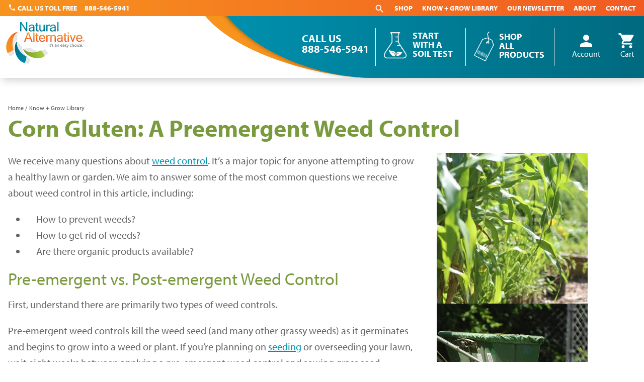

--- FILE ---
content_type: text/html; charset=UTF-8
request_url: https://natural-alternative.com/library/corn-gluten-preemergent-weed-control
body_size: 9041
content:
<!DOCTYPE html>
<html lang="en" dir="ltr" prefix="og: https://ogp.me/ns#">
  <head>
    <meta charset="utf-8" />
<script src="/sites/default/files/hotjar/hotjar.script.js?t9bqcu"></script>
<meta name="description" content="We receive many questions about weed control." />
<link rel="canonical" href="https://natural-alternative.com/library/corn-gluten-preemergent-weed-control" />
<meta property="og:site_name" content="Natural Alternative" />
<meta property="og:type" content="article" />
<meta property="og:url" content="https://natural-alternative.com/library/corn-gluten-preemergent-weed-control" />
<meta property="og:title" content="Corn Gluten: A Preemergent Weed Control" />
<meta property="og:description" content="We receive many questions about weed control." />
<meta property="og:image" content="https://natural-alternative.com/sites/default/files/styles/facebook_preview_image/public/2021-09/corn-gluten.jpg.webp?itok=sT4Z8iLt" />
<meta property="og:image:width" content="1200" />
<meta property="og:image:height" content="875" />
<meta property="article:publisher" content="https://www.facebook.com/NaturalAltBrand" />
<meta property="article:published_time" content="Fri, 06/25/2021 - 13:46" />
<meta property="article:modified_time" content="Wed, 07/20/2022 - 15:24" />
<meta name="Generator" content="Drupal 10 (https://www.drupal.org); Commerce 2" />
<meta name="MobileOptimized" content="width" />
<meta name="HandheldFriendly" content="true" />
<meta name="viewport" content="width=device-width, initial-scale=1.0" />
<script>window.dataLayer = window.dataLayer || [];window.dataLayer.push(null);</script>
<script type="application/ld+json">{
    "@context": "https://schema.org",
    "@graph": [
        {
            "@type": "Article",
            "headline": "Corn Gluten: A Preemergent Weed Control",
            "name": "Corn Gluten: A Preemergent Weed Control",
            "description": "We receive many questions about weed control.",
            "image": {
                "@type": "ImageObject",
                "representativeOfPage": "True",
                "url": "https://natural-alternative.com/sites/default/files/styles/facebook_preview_image/public/2021-09/corn-gluten.jpg.webp?itok=sT4Z8iLt",
                "width": "1200",
                "height": "630"
            },
            "datePublished": "Fri, 06/25/2021 - 13:46",
            "dateModified": "Wed, 07/20/2022 - 15:24",
            "isAccessibleForFree": "True",
            "author": {
                "@id": "https://natural-alternative.com/",
                "name": "Natural Alternative",
                "url": "https://natural-alternative.com/",
                "logo": {
                    "@type": "ImageObject",
                    "representativeOfPage": "False",
                    "url": "https://natural-alternative.com/themes/custom/natural_alternative_theme/images/logo.svg"
                }
            },
            "publisher": {
                "@type": "Organization",
                "@id": "https://natural-alternative.com/",
                "name": "Natural Alternative",
                "url": "https://natural-alternative.com/",
                "logo": {
                    "@type": "ImageObject",
                    "url": "https://natural-alternative.com/themes/custom/natural_alternative_theme/images/logo.svg"
                }
            }
        }
    ]
}</script>
<script type="application/ld+json">{"@context":"https://schema.org","@type":"BreadcrumbList","itemListElement":[{"@type":"ListItem","position":1,"name":"Home","item":"https://natural-alternative.com/"},{"@type":"ListItem","position":2,"name":"Know + Grow Library","item":"https://natural-alternative.com/library"}]}</script>
<link rel="icon" href="/themes/custom/natural_alternative_theme/favicon.ico" type="image/vnd.microsoft.icon" />
<script src="/sites/default/files/google_tag/primary_gtm/google_tag.script.js?t9bqcu" defer></script>

    <title>Corn Gluten: A Preemergent Weed Control - Natural Alternative</title>
    <link rel="stylesheet" media="all" href="/sites/default/files/css/css_nnz-hSTDNMFc_aSmEMZ7NYi6BpmUvvNS8OjJPBzAg3c.css?delta=0&amp;language=en&amp;theme=natural_alternative_theme&amp;include=eJw1yVEKAyEMRdENyWRJEvXRWqIpSXQ6u-9Q6M-Fy6lqoGbrzXLwiz9J-NIVuawuDUZxalXJjhpd519b96obdpFO3J4mxzKWzBKwe_pGjicG6CFaWJJfHhhU2JF2x-n06zG0LcEXE9g1Rw" />
<link rel="stylesheet" media="all" href="/sites/default/files/css/css_ziAWmohQFw_EXalGdpcOzk0F8hBzuGs2S_reVHMWGH0.css?delta=1&amp;language=en&amp;theme=natural_alternative_theme&amp;include=eJw1yVEKAyEMRdENyWRJEvXRWqIpSXQ6u-9Q6M-Fy6lqoGbrzXLwiz9J-NIVuawuDUZxalXJjhpd519b96obdpFO3J4mxzKWzBKwe_pGjicG6CFaWJJfHhhU2JF2x-n06zG0LcEXE9g1Rw" />
<link rel="stylesheet" media="all" href="https://use.typekit.net/nmt5uhj.css" />
<link rel="stylesheet" media="all" href="https://fonts.googleapis.com/css?family=Noto+Sans" />

    <script type="application/json" data-drupal-selector="drupal-settings-json">{"path":{"baseUrl":"\/","pathPrefix":"","currentPath":"node\/134","currentPathIsAdmin":false,"isFront":false,"currentLanguage":"en"},"pluralDelimiter":"\u0003","suppressDeprecationErrors":true,"ajaxPageState":{"libraries":"[base64]","theme":"natural_alternative_theme","theme_token":null},"ajaxTrustedUrl":{"\/search":true},"colorbox":{"opacity":"0.85","current":"{current} of {total}","previous":"\u00ab Prev","next":"Next \u00bb","close":"Close","maxWidth":"98%","maxHeight":"98%","fixed":true,"mobiledetect":true,"mobiledevicewidth":"480px"},"facebook_pixel":{"facebook_id":"1694732750830169","events":[{"event":"ViewContent","data":"{\u0022content_name\u0022:\u0022Corn Gluten: A Preemergent Weed Control\u0026lt;\\\/small\u0026gt;\u0022,\u0022content_type\u0022:\u0022library_resource\u0022,\u0022content_ids\u0022:[\u0022134\u0022]}"}],"fb_disable_advanced":false,"eu_cookie_compliance":false,"donottrack":true},"fitvids":{"selectors":".video\r,.video--full","custom_vendors":["iframe[src^=\u0022https:\/\/youtu.be\u0022]"],"ignore_selectors":""},"user":{"uid":0,"permissionsHash":"c13850e3b94c03937f1682763aadc983325e16f7d215a186aaf3c03da8f08eca"}}</script>
<script src="/sites/default/files/js/js_P-t8qS19qi1FtYllPHvVaqKRrq89atUkaDAXMgBeYek.js?scope=header&amp;delta=0&amp;language=en&amp;theme=natural_alternative_theme&amp;include=eJx9zdEKwzAIheEXCvhIQVO7yqyGxIY-_sYoG91FruTDH05x9UZ-gphEKpeymIox_Pn3V8cFbkorFib3Z65yssKdaZUYsnS47tefWcM4GmpGDW5vyOAcG-8MD3VCnQS7kygbjkljmLeDevXZUq9NgidBeH0B6c94lw"></script>
<script src="//js.hs-scripts.com/49700172.js" id="hs-script-loader" async defer></script>

  </head>
  <body class="resource-page resource-page--lawn">
        <a href="#main-content" class="visually-hidden focusable">
      Skip to main content
    </a>
    <noscript><iframe src="https://www.googletagmanager.com/ns.html?id=GTM-M6M7JZR" height="0" width="0" style="display:none;visibility:hidden"></iframe></noscript><noscript><img src="https://www.facebook.com/tr?id=1694732750830169&amp;ev=PageView&amp;noscript=1" alt="" height="1" width="1" /></noscript>
      <div class="dialog-off-canvas-main-canvas" data-off-canvas-main-canvas>
    



<div  class="layout-container">

            

<div class="region region--top">
  <div class="region--top__inner">
      <div  id="block-natural-alternative-theme-calltollfree" class="block">
  
    
      

            <div class="text-long"><p><i class="material-icons">call</i> Call Us Toll Free <a href="tel:+18885465941">888-546-5941</a></p>
</div>
      
  </div>

  

<h2  id="block-mainnavigation" class="h2 menu--main">
      
  </h2>


  <nav class="menu--main">
  


    
                          
    
<ul  class="menu">
            
<li  class="menu-item">
                <a href="/search/node" class="main-menu__link--search menu-link">Search</a>
          </li>
          
<li  class="menu-item">
                <a href="/products" class="menu-link" data-drupal-link-system-path="products">Shop</a>
          </li>
          
<li  class="menu-item">
                <a href="/library" class="menu-link" data-drupal-link-system-path="library">Know + Grow Library</a>
          </li>
          
<li  class="menu-item">
                <a href="/get-dirty" class="menu-link" data-drupal-link-system-path="get-dirty">Our Newsletter</a>
          </li>
          
<li  class="menu-item">
                <a href="/about-natural-alternative" class="menu-link" data-drupal-link-system-path="node/2">About</a>
          </li>
          
<li  class="menu-item">
                <a href="/contact" class="menu-link" data-drupal-link-system-path="node/3">Contact</a>
          </li>
      </ul>
  
</nav>

<div  data-drupal-selector="views-exposed-form-na-search-page-1" id="block-exposedformna-searchpage-1-2" class="block views-exposed-form search-block-form">
  
      <h2 class="h2">Search Natural Alternative</h2>
    
      <form action="/search" method="get" id="views-exposed-form-na-search-page-1" accept-charset="UTF-8">
  <div class="js-form-item form-item form-item--textfield form-item--search js-form-item--search">
      <label for="edit-search" class="form-item__label">Search</label>
        <input data-drupal-selector="edit-search" type="text" id="edit-search" name="search" value="" size="30" maxlength="128" class="form-text form-item__text" />

        </div>
<div data-drupal-selector="edit-actions" class="form-actions js-form-wrapper form-wrapper" id="edit-actions"><input data-drupal-selector="edit-submit-na-search" type="submit" id="edit-submit-na-search" value="Search" class="button js-form-submit form-submit form-item__submit" />
</div>


</form>

  </div>

  </div>
</div>
      
  <header class="header--site">
    <div class="header--site__inner">
      <div class="branding">
        
<a
   class="logo-link"
    href="/"
>
      

  
<img
   class="logo__image"
      src="/themes/custom/natural_alternative_theme/images/logo.svg"
      alt="Logo"
    />
  </a>
      </div>

                
<div class="region region--header">
  <svg height="150" width="4200" xmlns="http://www.w3.org/2000/svg">
    <linearGradient id="bottom-curve">
      <stop id="color1" offset="0"></stop>
    </linearGradient>
    <path style="fill:url(#bottom-curve);" fill-opacity="1" d="M 0 0 C 50 100 250 150 350 150 C 350 150 800 150 4200 150 A 50 0 0 1 1 4200 0 Z"></path>
  </svg>
  <svg height="150" width="4200" xmlns="http://www.w3.org/2000/svg">
    <defs>
      <filter id="shadow">
        <feDropShadow flood-opacity="0.42" flood-color="black" dx="-2" dy="-1" stdDeviation="4"></feDropShadow>
      </filter>
    </defs>
    <linearGradient id="top-curve">
      <stop id="color1" offset="0"></stop>
      <stop id="color2" offset="0.2"></stop>
    </linearGradient>
    <path style="fill:url(#top-curve); filter:url(#shadow);" fill-opacity="1" d="M 42 0 C 100 100 250 150 350 150 C 350 150 800 150 4200 150 A 50 0 0 1 1 4200 0 Z"></path>
  </svg>
  <div class="content">
        <div  id="block-callus" class="block header--call-us">
  
      <h2 class="h2">Call Us</h2>
    
      

            <div class="text-long"><p><a href="tel:+18885465941">888-546-5941</a></p></div>
      
  </div>
<div  id="block-headerad" class="block">
  
    
      

            <div class="text-long"><div class="header-ad__image"><a href="/products/soil-test-kit"><img alt="Soil Test" data-entity-type="file" data-entity-uuid="d419a210-a8a2-464b-9202-716fdaf4b265" src="/sites/default/files/inline-images/soil-test-icon_0.png" width="55" height="55" loading="lazy"></a></div>

<div class="header-ad__line1"><a href="/products/soil-test-kit">Start With a Soil Test</a></div>
</div>
      
  </div>
<nav role="navigation" aria-labelledby="block-natural-alternative-theme-account-menu-menu" id="block-natural-alternative-theme-account-menu" class="menu--account">
            
  <h2 class="visually-hidden" id="block-natural-alternative-theme-account-menu-menu">User account menu</h2>
  

        


    
                          
    
<ul  class="menu">
            
<li  class="menu-item">
                <a href="/products" class="user--products menu-link" data-drupal-link-system-path="products">Shop All Products</a>
          </li>
          
<li  class="menu-item">
                <a href="/user/login" class="menu-link" data-drupal-link-system-path="user/login"><i class="material-icons">person</i>Account</a>
          </li>
          
<li  class="menu-item">
                <a href="/cart" class="user--cart menu-link" data-drupal-link-system-path="cart"><i class="material-icons">shopping_cart</i>Cart</a>
          </li>
      </ul>
  

  </nav>

    </div>
</div>



      
          

<div class="region region--mobilenav">
  <svg height="1600" width="1200" xmlns="http://www.w3.org/2000/svg">
    <linearGradient id="bottom-curve--mobile">
      <stop id="color1m" offset="0"></stop>
    </linearGradient>
    <path style="fill:url(#bottom-curve--mobile);" fill-opacity="1" d="M 0 1350 C 0 1400 15 1430 20 1435 C 100 1550 250 1600 350 1600 L 1200 1600 L 1200 0 L 0 0"></path>
  </svg>
  <svg height="1600" width="1200" xmlns="http://www.w3.org/2000/svg">
    <defs>
      <filter id="shadow--mobile">
        <feDropShadow flood-opacity="0.42" flood-color="black" dx="-2" dy="-1" stdDeviation="4"></feDropShadow>
      </filter>
    </defs>
    <linearGradient id="top-curve--mobile">
      <stop id="color1m" offset="0"></stop>
      <stop id="color2m" offset="0.2"></stop>
    </linearGradient>
    <path style="fill:url(#top-curve--mobile); filter:url(#shadow--mobile);" fill-opacity="1" d="M 0 1325 C 0 1400 50 1450 50 1450 C 150 1550 250 1600 350 1600 L 1200 1600 L 1200 0 L 0 0"></path>
  </svg>
  <div class="mobile-nav-logo">
    <a href="/"><img src="/themes/custom/natural_alternative_theme/images/logo-na--white.svg" alt="Natural Alternative"></a>
  </div>
  <span class="mobile-nav-toggle"><i class="material-icons">menu</i>Menu</span>
  <div class="content">
    <div class="scrolling">
        <nav role="navigation" aria-labelledby="block-useraccountmenu-menu" id="block-useraccountmenu" class="menu--account">
      
  <h2 id="block-useraccountmenu-menu">User account menu</h2>
  

        


    
                          
    
<ul  class="menu">
            
<li  class="menu-item">
                <a href="/products" class="user--products menu-link" data-drupal-link-system-path="products">Shop All Products</a>
          </li>
          
<li  class="menu-item">
                <a href="/user/login" class="menu-link" data-drupal-link-system-path="user/login"><i class="material-icons">person</i>Account</a>
          </li>
          
<li  class="menu-item">
                <a href="/cart" class="user--cart menu-link" data-drupal-link-system-path="cart"><i class="material-icons">shopping_cart</i>Cart</a>
          </li>
      </ul>
  

  </nav>
<nav role="navigation" aria-labelledby="block-mobilesilonav-menu" id="block-mobilesilonav" class="menu--mobile-silo-nav">
            
  <h2 class="visually-hidden" id="block-mobilesilonav-menu">Mobile Silo Nav</h2>
  

        


    
                          
    
<ul  class="menu">
            
<li  class="menu-item">
                <a href="/melt" class="menu-link" data-drupal-link-system-path="taxonomy/term/40">Melt</a>
          </li>
          
<li  class="menu-item">
                <a href="/lawn" class="menu-link" data-drupal-link-system-path="taxonomy/term/38">Lawn</a>
          </li>
          
<li  class="menu-item">
                <a href="/grow" class="menu-link" data-drupal-link-system-path="taxonomy/term/37">Grow</a>
          </li>
          
<li  class="menu-item">
                <a href="/pest" class="menu-link" data-drupal-link-system-path="taxonomy/term/39">Pest</a>
          </li>
      </ul>
  

  </nav>
<nav role="navigation" aria-labelledby="block-natural-alternative-theme-main-menu-menu" id="block-natural-alternative-theme-main-menu" class="menu--main">
            
  <h2 class="visually-hidden" id="block-natural-alternative-theme-main-menu-menu">Main navigation</h2>
  

        <nav class="menu--main">
  


    
                          
    
<ul  class="menu">
            
<li  class="menu-item">
                <a href="/search/node" class="main-menu__link--search menu-link">Search</a>
          </li>
          
<li  class="menu-item">
                <a href="/products" class="menu-link" data-drupal-link-system-path="products">Shop</a>
          </li>
          
<li  class="menu-item">
                <a href="/library" class="menu-link" data-drupal-link-system-path="library">Know + Grow Library</a>
          </li>
          
<li  class="menu-item">
                <a href="/get-dirty" class="menu-link" data-drupal-link-system-path="get-dirty">Our Newsletter</a>
          </li>
          
<li  class="menu-item">
                <a href="/about-natural-alternative" class="menu-link" data-drupal-link-system-path="node/2">About</a>
          </li>
          
<li  class="menu-item">
                <a href="/contact" class="menu-link" data-drupal-link-system-path="node/3">Contact</a>
          </li>
      </ul>
  
</nav>

  </nav>
<div  data-drupal-selector="views-exposed-form-na-search-page-1" id="block-exposedformna-searchpage-1-3" class="block views-exposed-form search-block-form">
  
      <h2 class="h2">Search Natural Alternative</h2>
    
      <form action="/search" method="get" id="views-exposed-form-na-search-page-1" accept-charset="UTF-8">
  <div class="js-form-item form-item form-item--textfield form-item--search js-form-item--search">
      <label for="edit-search--2" class="form-item__label">Search</label>
        <input data-drupal-selector="edit-search" type="text" id="edit-search--2" name="search" value="" size="30" maxlength="128" class="form-text form-item__text" />

        </div>
<div data-drupal-selector="edit-actions" class="form-actions js-form-wrapper form-wrapper" id="edit-actions--2"><input data-drupal-selector="edit-submit-na-search-2" type="submit" id="edit-submit-na-search--2" value="Search" class="button js-form-submit form-submit form-item__submit" />
</div>


</form>

  </div>

    </div>
  </div>
</div>
  
                        </div>
  </header>

      
<div class="region region--contenttop">
  <div class="region--contenttop__inner">
      <div data-drupal-messages-fallback class="hidden"></div>
<div  id="block-natural-alternative-theme-breadcrumbs" class="block">
  
    
      

  <nav role='navigation' aria-labelledby='system-breadcrumb'>
    <h2  class="visually-hidden" id='system-breadcrumb'>Breadcrumb</h2>
    <ol  class="breadcrumb">
          <li  class="breadcrumb__item">
                  <a  class="breadcrumb__link" href="/">Home</a>
              </li>
          <li  class="breadcrumb__item">
                  <a  class="breadcrumb__link" href="/library">Know + Grow Library</a>
              </li>
        </ol>
  </nav>

  </div>
<div  id="block-natural-alternative-theme-page-title" class="block">
  
    
      

  
<h1  class="h1">
      Corn Gluten: <small>A Preemergent Weed Control</small>
  </h1>


  </div>

  </div>
</div>
  
      
  
  <div  class="main">
    <a id="main-content" tabindex="-1"></a>        <main role="main"  class="main-content">
          <div class="region region--content">
    <div  id="block-natural-alternative-theme-content" class="block">
  
    
      
<article  data-history-node-id="134" class="node">

  
    

  
  <div>
      <div class="layout layout--onecol">
    <div  class="layout__region layout__region--content">
      
    </div>
  </div>


  
<div  class="layout layout--twocol-section layout--twocol-section--50-50 layout--twocol-section--67-33">
      <div  class="layout__region layout__region--first">
                    <div  class="block">
  
    
      

            <div class="text-long"><p>We receive many questions about <a data-entity-substitution="canonical" data-entity-type="commerce_product" data-entity-uuid="ca06aa6c-cbda-42a3-900b-112d7d2e5c29" href="/products/adios-organic-selective-weed-control" title="ADIOS Organic Selective Weed Control">weed control</a>. It’s a major topic for anyone attempting to grow a healthy lawn or garden. We aim to answer some of the most common questions we receive about weed control in this article, including:</p>

<ul>
	<li>How to prevent weeds?</li>
	<li>How to get rid of weeds?</li>
	<li>Are there organic products available?</li>
</ul>

<h2>Pre-emergent vs. Post-emergent Weed Control</h2>

<p>First, understand there are primarily two types of weed controls.</p>

<p>Pre-emergent weed controls kill the weed seed (and many other grassy weeds) as it germinates and begins to grow into a weed or plant. If you’re planning on <a data-entity-substitution="canonical" data-entity-type="node" data-entity-uuid="ab8fb917-be5b-4d51-99eb-6280cb5dd38d" href="/library/how-to-aerate-seed-fertilize-lawn" title="&lt;small&gt;A Comprehensive Guide to&lt;/small&gt; Lawn Aeration, Seeding, &amp; Fertilizing">seeding</a> or overseeding your lawn, wait eight weeks between applying a <a data-entity-substitution="canonical" data-entity-type="commerce_product" data-entity-uuid="9348b623-1e23-4c1e-a47e-f3508444e4a5" href="/products/inhibitor-18-0-6-pre-emergent-weed-control" title="Inhibitor 18-0-6 Pre-emergent Weed Control">pre-emergent weed control</a> and sowing grass seed. Otherwise, the pre-emergent weed control will prevent much of the grass seed from germinating too.</p>

<p>Post-emergent weed controls kill the mature weed and may possibly harm some vegetation around it. A non-selective, post-emergent weed control will knock back almost anything it comes into contact with. Always apply post-emergent liquid products on a calm (non-windy) day to avoid “drift”, where the application blows into unintended areas.</p>

<h2>Organic Pre-emergent Weed Control</h2>

<p>Weed and Feed products are popular in the spring. So, why do we talk about them in mid-summer?</p>

<p>Because there’s a second crop of weed seeds on the way—fall weeds. Controlling fall weeds helps reduce the weed population next spring and in subsequent seasons. Our organic solution for pre-emergent weed control is corn gluten, a by-product of corn. Corn gluten interferes with the seed’s ability to germinate and form roots, rendering the seed unviable.</p>

<h2>Applying Corn Gluten</h2>

<p>Applying a product like <a data-entity-substitution="canonical" data-entity-type="commerce_product" data-entity-uuid="707a9812-9c90-414e-8fd4-a0f5ca8b15c1" href="/products/summer-fertilizer-10-0-0-application-3" title="Summer Fertilizer 10-0-0 (Application 3)">Natural Alternative® 10-0-0 with corn gluten</a> in late July or early August feeds the lawn without burning the grass as synthetic fertilizers may do in hot, drought-prone summer months; and it acts as an organic herbicide (weed control), controlling 50 to 60 percent of weed seeds when applied at 20 pounds per 1,000 square feet. For crabgrass control, at least 12 pounds per 1,000 square feet is recommended.</p>

<p>If rain does not occur within five days of the application, water the area with a quarter to half inch of water. This will help “activate” the corn gluten for weed control.</p>

<p>Whether you attack weeds before they grow or after they’ve appeared, always use an organic solution to reduce the use of chemicals in and around your home. It’s an easy choice™.</p></div>
      
  </div>

            </div>
      <div  class="layout__region layout__region--second">
                    <div  class="block">
  
    
      
      <div>
              <div><article>
  
      
            <div>  <img loading="lazy" src="/sites/default/files/styles/media_sidebar_420/public/2021-09/Corn-grows-in-rows-in-a-garden.jpg?itok=K_rFGjgP" width="300" height="300" alt="Corn" />


</div>
      
  </article>
</div>
              <div><article>
  
      
            <div>  <img loading="lazy" src="/sites/default/files/styles/media_sidebar_420/public/2021-09/Spreader-300x300.jpg?itok=QCyfO8BX" width="300" height="300" alt="Spreader" />


</div>
      
  </article>
</div>
          </div>
  
  </div>

            </div>
  </div>


  
<div  class="layout layout--twocol-section layout--twocol-section--50-50 nabg--silver full-width resource-page__footer">
      <div  class="layout__region layout__region--first">
                    <div  class="block views-element-container related-articles">
  
      <h2 class="h2">Read More Know &amp; Grow</h2>
    
      <div><div class="js-view-dom-id-76b27c01a5101ded7c513395390b999d70887c46fb016b8873663ae85ba00237">
  
  
  

  
  
  

  <div>
  
  <ul class="article-list">

          <li class="article"><div class="article__title"><a href="/library/crabgrass" hreflang="en">Crabgrass</a></div><div class="article__desc"></div></li>
          <li class="article"><div class="article__title"><a href="/library/summer-lawn-weeds" hreflang="en">Controlling Weeds in Your Lawn</a></div><div class="article__desc">The Ultimate Guide to a Weed-Free Summer</div></li>
    
  </ul>

</div>

    

  
  

      <footer>
      <a href="#" class="btn">Browse All</a>
    </footer>
  
  
</div>
</div>

  </div>

            </div>
      <div  class="layout__region layout__region--second">
                    <div  class="block views-element-container featured-products">
  
      <h2 class="h2">Featured Products</h2>
    
      <div><div class="product-list js-view-dom-id-fb6cacfa6202f9f237db855a7d2ac7afe8d0497945c8f1c8f1de6605691d3461">
  
  
  

  
  
  

      <div class="product"><div class="product__image">  <a href="/products/inhibitor-18-0-6-pre-emergent-weed-control?v=14" hreflang="en"><img loading="lazy" src="/sites/default/files/styles/library_thumb_medium/public/2021-08/inhibitor.png?itok=Gd4yV7Ls" width="100" height="100" alt="Inhibitor - Crab Grass Control 18-0-6" />

</a>
</div><div class="product__title"><a href="/products/inhibitor-18-0-6-pre-emergent-weed-control" hreflang="en">Inhibitor 18-0-6 Pre-emergent Weed Control</a></div><div class="product__link"><a href="/products/inhibitor-18-0-6-pre-emergent-weed-control" hreflang="en">Shop</a></div></div>

    

  
  

  
  
</div>
</div>

  </div>

            </div>
  </div>

  </div>

</article>


  </div>

</div>
      </main>
  </div>

            <footer class="region region--footer">
  <div class="region--footer__inner">
      <div  id="block-getdirty" class="block">
  
      <h2 class="h2">Get Dirty!</h2>
    
      

            <div class="text-long"><p>Sign up for our newsletter, <em>The Monthly Dirt</em>, for timely lawn and garden tips.</p>

<p><a href="/get-dirty">Sign Up Today!</a></p>
</div>
      
  </div>
<div  id="block-footersociallinks" class="block">
  
      <h2 class="h2">Join Us Online!</h2>
    
      
<ul  class="social-menu">
            
<li  class="social-menu__item">
      
<a
   class="social-menu__link social-menu__link--facebook"
      target="_blank"
    href="https://www.facebook.com/NaturalAltBrand"
>
      


<svg  class="social-menu__icon"

  
  
  >
      <use xlink:href="/themes/custom/natural_alternative_theme/dist/icons.svg#facebook"></use>
</svg>
    <span  class="social-menu__text">Facebook</span>
  </a>
  </li>
          
<li  class="social-menu__item">
      
<a
   class="social-menu__link social-menu__link--pinterest"
      target="_blank"
    href="https://www.pinterest.com/naturalalt/"
>
      


<svg  class="social-menu__icon"

  
  
  >
      <use xlink:href="/themes/custom/natural_alternative_theme/dist/icons.svg#pinterest"></use>
</svg>
    <span  class="social-menu__text">Pinterest</span>
  </a>
  </li>
          
<li  class="social-menu__item">
      
<a
   class="social-menu__link social-menu__link--youtube"
      target="_blank"
    href="https://www.youtube.com/user/NaturalAlt"
>
      


<svg  class="social-menu__icon"

  
  
  >
      <use xlink:href="/themes/custom/natural_alternative_theme/dist/icons.svg#youtube"></use>
</svg>
    <span  class="social-menu__text">YouTube</span>
  </a>
  </li>
          
<li  class="social-menu__item">
      
<a
   class="social-menu__link social-menu__link--instagram"
      target="_blank"
    href="https://instagram.com/naturalalt"
>
      


<svg  class="social-menu__icon"

  
  
  >
      <use xlink:href="/themes/custom/natural_alternative_theme/dist/icons.svg#instagram"></use>
</svg>
    <span  class="social-menu__text">Instagram</span>
  </a>
  </li>
          
<li  class="social-menu__item">
      
<a
   class="social-menu__link social-menu__link--linkedin"
      target="_blank"
    href="https://www.linkedin.com/company/natural-alternative"
>
      


<svg  class="social-menu__icon"

  
  
  >
      <use xlink:href="/themes/custom/natural_alternative_theme/dist/icons.svg#linkedin"></use>
</svg>
    <span  class="social-menu__text">LinkedIn</span>
  </a>
  </li>
      </ul>

  </div>
<div  id="block-brandfamily" class="block">
  
      <h2 class="h2">NaturaLawn® Brand Family</h2>
    
      
<ul  class="brand-family">
            
<li  class="brand-family__item">
      
<a
   class="brand-family__link brand-family__link--logo-nla--white"
      target="_blank"
    href="https://naturalawn.com"
>
      


<svg  class="brand-family__icon"

  
  
  >
      <use xlink:href="/themes/custom/natural_alternative_theme/dist/icons.svg#logo-nla--white"></use>
</svg>
    <span  class="brand-family__text">NaturaLawn of America</span>
  </a>
  </li>
          
<li  class="brand-family__item">
      
<a
   class="brand-family__link brand-family__link--logo-tr--white"
      target="_blank"
    href="https://tickranger.com"
>
      


<svg  class="brand-family__icon"

  
  
  >
      <use xlink:href="/themes/custom/natural_alternative_theme/dist/icons.svg#logo-tr--white"></use>
</svg>
    <span  class="brand-family__text">Tick Ranger</span>
  </a>
  </li>
          
<li  class="brand-family__item">
      
<a
   class="brand-family__link brand-family__link--logo-mr--white"
      target="_blank"
    href="https://mosquitoranger.com"
>
      


<svg  class="brand-family__icon"

  
  
  >
      <use xlink:href="/themes/custom/natural_alternative_theme/dist/icons.svg#logo-mr--white"></use>
</svg>
    <span  class="brand-family__text">Mosquito Ranger</span>
  </a>
  </li>
          
<li  class="brand-family__item">
      
<a
   class="brand-family__link brand-family__link--logo-im--white"
      target="_blank"
    href="https://icemelter.com"
>
      


<svg  class="brand-family__icon"

  
  
  >
      <use xlink:href="/themes/custom/natural_alternative_theme/dist/icons.svg#logo-im--white"></use>
</svg>
    <span  class="brand-family__text">Ice Melt</span>
  </a>
  </li>
      </ul>

  </div>
<nav  id="block-natural-alternative-theme-footer" class="menu menu--footer" role="navigation" aria-labelledby="block-natural-alternative-theme-footer-menu">
            
  <h2 class="visually-hidden" id="block-natural-alternative-theme-footer-menu">&copy; 2026 Natural Alternative</h2>
  

        


    
                          
    
<ul  class="menu">
            
<li  class="menu-item">
                <a href="/terms-of-use" class="menu-link" data-drupal-link-system-path="node/218">Terms of Use</a>
          </li>
          
<li  class="menu-item">
                <a href="/privacy-policy" class="menu-link" data-drupal-link-system-path="node/217">Privacy Policy</a>
          </li>
          
<li  class="menu-item">
                <a href="/return-policy" class="menu-link" data-drupal-link-system-path="node/2505">Return Policy</a>
          </li>
      </ul>
  

  </nav>
<div  id="block-footercopyright" class="block">
  
    
      

            <div class="text-long"><p>© 2024 Natural Alternative® is a registered trademark of Signum, LLC. An Organic Alternative® brand.</p></div>
      
  </div>

  </div>
</footer>
      
</div>

  </div>

    
    <script src="/sites/default/files/js/js_1IR-TIong267w-DDnzsvFvm2R1MISZdQfWfBApfVI5Y.js?scope=footer&amp;delta=0&amp;language=en&amp;theme=natural_alternative_theme&amp;include=eJx9zdEKwzAIheEXCvhIQVO7yqyGxIY-_sYoG91FruTDH05x9UZ-gphEKpeymIox_Pn3V8cFbkorFib3Z65yssKdaZUYsnS47tefWcM4GmpGDW5vyOAcG-8MD3VCnQS7kygbjkljmLeDevXZUq9NgidBeH0B6c94lw"></script>
<script src="/themes/custom/natural_alternative_theme/components/01-atoms/images/icons/svgxuse.min.js?t9bqcu" defer></script>
<script src="/sites/default/files/js/js_jURmy7bRlqxzcgrsbxFLHCykf1UWlDPyU_c_wouEy0E.js?scope=footer&amp;delta=2&amp;language=en&amp;theme=natural_alternative_theme&amp;include=eJx9zdEKwzAIheEXCvhIQVO7yqyGxIY-_sYoG91FruTDH05x9UZ-gphEKpeymIox_Pn3V8cFbkorFib3Z65yssKdaZUYsnS47tefWcM4GmpGDW5vyOAcG-8MD3VCnQS7kygbjkljmLeDevXZUq9NgidBeH0B6c94lw"></script>

  </body>
</html>


--- FILE ---
content_type: text/css
request_url: https://natural-alternative.com/sites/default/files/css/css_ziAWmohQFw_EXalGdpcOzk0F8hBzuGs2S_reVHMWGH0.css?delta=1&language=en&theme=natural_alternative_theme&include=eJw1yVEKAyEMRdENyWRJEvXRWqIpSXQ6u-9Q6M-Fy6lqoGbrzXLwiz9J-NIVuawuDUZxalXJjhpd519b96obdpFO3J4mxzKWzBKwe_pGjicG6CFaWJJfHhhU2JF2x-n06zG0LcEXE9g1Rw
body_size: 28374
content:
/* @license GPL-2.0-or-later https://www.drupal.org/licensing/faq */
html{line-height:1.15;-webkit-text-size-adjust:100%}body{margin:0}main{display:block}h1{font-size:2em;margin:.67em 0}hr{box-sizing:content-box;height:0;overflow:visible}pre{font-family:monospace,monospace;font-size:1em}a{background-color:transparent}abbr[title]{border-bottom:none;text-decoration:underline;-webkit-text-decoration:underline dotted;text-decoration:underline dotted}b,strong{font-weight:bolder}code,kbd,samp{font-family:monospace,monospace;font-size:1em}small{font-size:80%}sub,sup{font-size:75%;line-height:0;position:relative;vertical-align:baseline}sub{bottom:-0.25em}sup{top:-0.5em}img{border-style:none}button,input,optgroup,select,textarea{font-family:inherit;font-size:100%;line-height:1.15;margin:0}button,input{overflow:visible}button,select{text-transform:none}button,[type=button],[type=reset],[type=submit]{-webkit-appearance:button}button::-moz-focus-inner,[type=button]::-moz-focus-inner,[type=reset]::-moz-focus-inner,[type=submit]::-moz-focus-inner{border-style:none;padding:0}button:-moz-focusring,[type=button]:-moz-focusring,[type=reset]:-moz-focusring,[type=submit]:-moz-focusring{outline:1px dotted ButtonText}fieldset{padding:.35em .75em .625em}legend{box-sizing:border-box;color:inherit;display:table;max-width:100%;padding:0;white-space:normal}progress{vertical-align:baseline}textarea{overflow:auto}[type=checkbox],[type=radio]{box-sizing:border-box;padding:0}[type=number]::-webkit-inner-spin-button,[type=number]::-webkit-outer-spin-button{height:auto}[type=search]{-webkit-appearance:textfield;outline-offset:-2px}[type=search]::-webkit-search-decoration{-webkit-appearance:none}::-webkit-file-upload-button{-webkit-appearance:button;font:inherit}details{display:block}summary{display:list-item}template{display:none}[hidden]{display:none}@font-face{font-family:"Leafy";font-style:normal;font-weight:400;src:local("Leafy"),url(/themes/custom/natural_alternative_theme/dist/fonts/leafy.woff) format("woff")}@font-face{font-family:"Material Icons";font-style:normal;font-weight:400;src:url(/themes/custom/natural_alternative_theme/dist/fonts/MaterialIcons-Regular.eot);src:local("Material Icons"),local("MaterialIcons-Regular"),url(/themes/custom/natural_alternative_theme/dist/fonts/MaterialIcons-Regular.woff2) format("woff2"),url(/themes/custom/natural_alternative_theme/dist/fonts/MaterialIcons-Regular.woff) format("woff"),url(/themes/custom/natural_alternative_theme/dist/fonts/MaterialIcons-Regular.ttf) format("truetype")}.material-icons,.region--top nav ul li:first-child a::before{font-family:"Material Icons",sans-serif;font-weight:normal;font-style:normal;font-size:24px;display:inline-block;line-height:1;text-transform:none;letter-spacing:normal;word-wrap:normal;white-space:nowrap;direction:ltr;-webkit-font-smoothing:antialiased;text-rendering:optimizeLegibility;-moz-osx-font-smoothing:grayscale;font-feature-settings:"liga"}:root{--c-green:#a6ce39;--c-green-dark:#799a3d;--c-pink:#ee4f6f;--c-pink-dark:#eb365b;--c-orange:#f7941e;--c-orange-dark:#f15a22;--c-blue:#0091af;--c-blue-dark:#006a80;--c-gray-darker:#333;--c-gray-dark:#4c4c4c;--c-gray:#636466;--c-gray-light:#888;--c-gray-lighter:#c9c9ca;--c-gray-lightest:#e6e7e8;--c-text:#636466;--c-text-inverse:white;--c-background:white;--c-background-top:#c9c9ca;--c-background-section:#e6e7e8;--c-accent:#4c4c4c;--c-warning:#f9fb93;--c-error:#fbe3e4;--c-message:#cfefc2;--c-lawn:#a6ce39;--c-grow:#ee4f6f;--c-pest:#f7941e;--c-melt:#0091af}:root [data-theme=default]{--c-green:#a6ce39;--c-green-dark:#799a3d;--c-pink:#ee4f6f;--c-pink-dark:#eb365b;--c-orange:#f7941e;--c-orange-dark:#f15a22;--c-blue:#0091af;--c-blue-dark:#006a80;--c-gray-darker:#333;--c-gray-dark:#4c4c4c;--c-gray:#636466;--c-gray-light:#888;--c-gray-lighter:#c9c9ca;--c-gray-lightest:#e6e7e8}.cl-colors{padding:1rem}.cl-colors__list{display:flex;flex-wrap:wrap;margin:0 0 2rem;padding:0}.cl-colors__item{list-style:none;padding:1rem 2rem;transition:all .4s;flex:1 1 20%;min-width:150px;min-height:150px;display:flex;justify-content:center;align-items:flex-end}.cl-colors .gradient-sample{width:100%;height:160px;color:#fff;text-align:center;padding:24px;margin-bottom:24px}.cl-colors__item--default-green{background-color:var(--c-green);color:var(--c-text)}.cl-colors__item--default-green-dark{background-color:var(--c-green-dark);color:var(--c-text-inverse)}.cl-colors__item--default-pink{background-color:var(--c-pink);color:var(--c-text)}.cl-colors__item--default-pink-dark{background-color:var(--c-pink-dark);color:var(--c-text)}.cl-colors__item--default-orange{background-color:var(--c-orange);color:var(--c-text)}.cl-colors__item--default-orange-dark{background-color:var(--c-orange-dark);color:var(--c-text)}.cl-colors__item--default-blue{background-color:var(--c-blue);color:var(--c-text-inverse)}.cl-colors__item--default-blue-dark{background-color:var(--c-blue-dark);color:var(--c-text-inverse)}.cl-colors__item--default-gray-darker{background-color:var(--c-gray-darker);color:var(--c-text-inverse)}.cl-colors__item--default-gray-dark{background-color:var(--c-gray-dark);color:var(--c-text-inverse)}.cl-colors__item--default-gray{background-color:var(--c-gray);color:var(--c-text-inverse)}.cl-colors__item--default-gray-light{background-color:var(--c-gray-light);color:var(--c-text)}.cl-colors__item--default-gray-lighter{background-color:var(--c-gray-lighter);color:var(--c-text)}.cl-colors__item--default-gray-lightest{background-color:var(--c-gray-lightest);color:var(--c-text)}.cl-colors__item--ui-text{background-color:var(--c-text);color:var(--c-text-inverse)}.cl-colors__item--ui-text-inverse{background-color:var(--c-text-inverse);color:var(--c-text)}.cl-colors__item--ui-background{background-color:var(--c-background);color:var(--c-text)}.cl-colors__item--ui-background-top{background-color:var(--c-background-top);color:var(--c-text)}.cl-colors__item--ui-background-section{background-color:var(--c-background-section);color:var(--c-text)}.cl-colors__item--ui-accent{background-color:var(--c-accent);color:var(--c-text-inverse)}.cl-colors__item--ui-warning{background-color:var(--c-warning);color:var(--c-text)}.cl-colors__item--ui-error{background-color:var(--c-error);color:var(--c-text)}.cl-colors__item--ui-message{background-color:var(--c-message);color:var(--c-text)}.cl-colors__item--silos-lawn{background-color:var(--c-lawn);color:#fff}.cl-colors__item--silos-grow{background-color:var(--c-grow);color:#fff}.cl-colors__item--silos-pest{background-color:var(--c-pest);color:#fff}.cl-colors__item--silos-melt{background-color:var(--c-melt);color:#fff}.silo--lawn,.product-category-list ul li a:hover.silo--lawn,.product-category-list ul li a.silo--lawn.silo--active{color:#a6ce39}.silo--grow,.product-category-list ul li a:hover.silo--grow,.product-category-list ul li a.silo--grow.silo--active{color:#ee4f6f}.silo--pest,.product-category-list ul li a:hover.silo--pest,.product-category-list ul li a.silo--pest.silo--active{color:#f7941e}.silo--melt,.product-category-list ul li a:hover.silo--melt,.product-category-list ul li a.silo--melt.silo--active{color:#0091af}.bg-lawngreen,.nabg--green.nabg--social,.nabg--lawn.nabg--social,.nabg--green.nabg--ice,.nabg--lawn.nabg--ice{background:linear-gradient(to right,#a6ce39,#799a3d)}.bg-growpink,.nabg--pink.nabg--social,.nabg--grow.nabg--social,.nabg--pink.nabg--ice,.nabg--grow.nabg--ice,.nabg--pink.nabg--leaves,.nabg--grow.nabg--leaves{background:linear-gradient(to right,#ee4f6f,#eb365b)}.bg-pestorange,.nabg--orange.nabg--ice,.nabg--pest.nabg--ice,.nabg--orange.nabg--leaves,.nabg--pest.nabg--leaves{background:linear-gradient(to right,#f7941e,#f15a22)}.bg-meltblue,.nabg--blue.nabg--social,.nabg--melt.nabg--social,.nabg--blue.nabg--leaves,.nabg--melt.nabg--leaves{background:linear-gradient(to right,#0091af,#006a80)}.bg-silver{background:linear-gradient(to right,#e3e4e4,#f9f9f9,#e3e4e4)}.bg-leaves,.nabg--blue.nabg--leaves,.nabg--melt.nabg--leaves,.nabg--orange.nabg--leaves,.nabg--pest.nabg--leaves,.nabg--pink.nabg--leaves,.nabg--grow.nabg--leaves,.nabg--green.nabg--leaves,.nabg--lawn.nabg--leaves{background-image:url(/themes/custom/natural_alternative_theme/dist/images/bgnds/bgnd-leaves.png),linear-gradient(to right,#a6ce39,#799a3d)}.bg-leaves.bg-growpink,.bg-growpink.nabg--blue.nabg--leaves,.bg-growpink.nabg--melt.nabg--leaves,.bg-growpink.nabg--orange.nabg--leaves,.bg-growpink.nabg--pest.nabg--leaves,.bg-leaves.nabg--pink.nabg--social,.bg-leaves.nabg--grow.nabg--social,.bg-leaves.nabg--pink.nabg--ice,.bg-leaves.nabg--grow.nabg--ice,.nabg--pink.nabg--leaves,.nabg--grow.nabg--leaves,.bg-growpink.nabg--green.nabg--leaves,.bg-growpink.nabg--lawn.nabg--leaves{background-image:url(/themes/custom/natural_alternative_theme/dist/images/bgnds/bgnd-leaves.png),linear-gradient(to right,#ee4f6f,#eb365b)}.bg-leaves.bg-pestorange,.bg-pestorange.nabg--blue.nabg--leaves,.bg-pestorange.nabg--melt.nabg--leaves,.bg-leaves.nabg--orange.nabg--ice,.bg-leaves.nabg--pest.nabg--ice,.nabg--orange.nabg--leaves,.nabg--pest.nabg--leaves,.bg-pestorange.nabg--pink.nabg--leaves,.bg-pestorange.nabg--grow.nabg--leaves,.bg-pestorange.nabg--green.nabg--leaves,.bg-pestorange.nabg--lawn.nabg--leaves{background-image:url(/themes/custom/natural_alternative_theme/dist/images/bgnds/bgnd-leaves.png),linear-gradient(to right,#f7941e,#f15a22)}.bg-leaves.bg-meltblue,.bg-leaves.nabg--blue.nabg--social,.bg-leaves.nabg--melt.nabg--social,.nabg--blue.nabg--leaves,.nabg--melt.nabg--leaves,.bg-meltblue.nabg--orange.nabg--leaves,.bg-meltblue.nabg--pest.nabg--leaves,.bg-meltblue.nabg--pink.nabg--leaves,.bg-meltblue.nabg--grow.nabg--leaves,.bg-meltblue.nabg--green.nabg--leaves,.bg-meltblue.nabg--lawn.nabg--leaves{background-image:url(/themes/custom/natural_alternative_theme/dist/images/bgnds/bgnd-leaves.png),linear-gradient(to right,#0091af,#006a80)}.bg-ice,.nabg--blue.nabg--ice,.nabg--melt.nabg--ice,.nabg--orange.nabg--ice,.nabg--pest.nabg--ice,.nabg--pink.nabg--ice,.nabg--grow.nabg--ice,.nabg--green.nabg--ice,.nabg--lawn.nabg--ice{background-image:url(/themes/custom/natural_alternative_theme/dist/images/bgnds/bgnd-ice.png),linear-gradient(to right,#0091af,#006a80)}.bg-ice.bg-lawngreen,.bg-lawngreen.nabg--blue.nabg--ice,.bg-lawngreen.nabg--melt.nabg--ice,.bg-lawngreen.nabg--orange.nabg--ice,.bg-lawngreen.nabg--pest.nabg--ice,.bg-lawngreen.nabg--pink.nabg--ice,.bg-lawngreen.nabg--grow.nabg--ice,.bg-ice.nabg--green.nabg--social,.bg-ice.nabg--lawn.nabg--social,.nabg--green.nabg--ice,.nabg--lawn.nabg--ice{background-image:url(/themes/custom/natural_alternative_theme/dist/images/bgnds/bgnd-ice.png),linear-gradient(to right,#a6ce39,#799a3d)}.bg-ice.bg-growpink,.bg-growpink.nabg--blue.nabg--ice,.bg-growpink.nabg--melt.nabg--ice,.bg-growpink.nabg--orange.nabg--ice,.bg-growpink.nabg--pest.nabg--ice,.bg-ice.nabg--pink.nabg--social,.bg-ice.nabg--grow.nabg--social,.nabg--pink.nabg--ice,.nabg--grow.nabg--ice,.bg-ice.nabg--pink.nabg--leaves,.bg-ice.nabg--grow.nabg--leaves,.bg-growpink.nabg--green.nabg--ice,.bg-growpink.nabg--lawn.nabg--ice{background-image:url(/themes/custom/natural_alternative_theme/dist/images/bgnds/bgnd-ice.png),linear-gradient(to right,#ee4f6f,#eb365b)}.bg-ice.bg-pestorange,.bg-pestorange.nabg--blue.nabg--ice,.bg-pestorange.nabg--melt.nabg--ice,.nabg--orange.nabg--ice,.nabg--pest.nabg--ice,.bg-ice.nabg--orange.nabg--leaves,.bg-ice.nabg--pest.nabg--leaves,.bg-pestorange.nabg--pink.nabg--ice,.bg-pestorange.nabg--grow.nabg--ice,.bg-pestorange.nabg--green.nabg--ice,.bg-pestorange.nabg--lawn.nabg--ice{background-image:url(/themes/custom/natural_alternative_theme/dist/images/bgnds/bgnd-ice.png),linear-gradient(to right,#f7941e,#f15a22)}.bg-social,.nabg--blue.nabg--social,.nabg--melt.nabg--social,.nabg--orange.nabg--social,.nabg--pest.nabg--social,.nabg--pink.nabg--social,.nabg--grow.nabg--social,.nabg--green.nabg--social,.nabg--lawn.nabg--social{background-image:url(/themes/custom/natural_alternative_theme/dist/images/bgnds/bgnd-social.png),linear-gradient(to right,#f7941e,#f15a22)}.bg-social.bg-lawngreen,.bg-lawngreen.nabg--blue.nabg--social,.bg-lawngreen.nabg--melt.nabg--social,.bg-lawngreen.nabg--orange.nabg--social,.bg-lawngreen.nabg--pest.nabg--social,.bg-lawngreen.nabg--pink.nabg--social,.bg-lawngreen.nabg--grow.nabg--social,.nabg--green.nabg--social,.nabg--lawn.nabg--social,.bg-social.nabg--green.nabg--ice,.bg-social.nabg--lawn.nabg--ice{background-image:url(/themes/custom/natural_alternative_theme/dist/images/bgnds/bgnd-social.png),linear-gradient(to right,#a6ce39,#799a3d)}.bg-social.bg-growpink,.bg-growpink.nabg--blue.nabg--social,.bg-growpink.nabg--melt.nabg--social,.bg-growpink.nabg--orange.nabg--social,.bg-growpink.nabg--pest.nabg--social,.nabg--pink.nabg--social,.nabg--grow.nabg--social,.bg-social.nabg--pink.nabg--ice,.bg-social.nabg--grow.nabg--ice,.bg-social.nabg--pink.nabg--leaves,.bg-social.nabg--grow.nabg--leaves,.bg-growpink.nabg--green.nabg--social,.bg-growpink.nabg--lawn.nabg--social{background-image:url(/themes/custom/natural_alternative_theme/dist/images/bgnds/bgnd-social.png),linear-gradient(to right,#ee4f6f,#eb365b)}.bg-social.bg-meltblue,.nabg--blue.nabg--social,.nabg--melt.nabg--social,.bg-social.nabg--blue.nabg--leaves,.bg-social.nabg--melt.nabg--leaves,.bg-meltblue.nabg--orange.nabg--social,.bg-meltblue.nabg--pest.nabg--social,.bg-meltblue.nabg--pink.nabg--social,.bg-meltblue.nabg--grow.nabg--social,.bg-meltblue.nabg--green.nabg--social,.bg-meltblue.nabg--lawn.nabg--social{background-image:url(/themes/custom/natural_alternative_theme/dist/images/bgnds/bgnd-social.png),linear-gradient(to right,#0091af,#006a80)}.sg-type{list-style:none;margin:0;padding:0}.sg-type__sample{display:block;margin:1rem 0 0}.sg-type__sample--myriad{font-family:"Myriad Pro",myriad-pro,"Noto Sans",sans-serif;font-size:2.5rem}.sg-type__sample--leafy{font-family:"Leafy",sans-serif;font-size:2.5rem}.sg-type__sample--ts6{font-size:6rem}.sg-type__sample--ts5{font-size:3.75rem}.sg-type__sample--ts4{font-size:3rem}.sg-type__sample--ts3{font-size:2.125rem}.sg-type__sample--ts2{font-size:1.5rem}.sg-type__sample--ts1{font-size:1.25rem}.sg-type__sample--ts0{font-size:1rem}.sg-type__sample--ts-1{font-size:.875rem}.sg-type__sample--ts-2{font-size:.75rem}.sg-type__sample--ts-3{font-size:.625rem}.sg-info{background:#e6e7e8;padding:0 .5rem}.motion{padding:0 1rem}@media(min-width:920px){.motion__grid{display:flex;flex-wrap:wrap}}@media(min-width:920px){.motion__grid-item{margin-bottom:1rem;margin-right:1rem;width:49%}.motion__grid-item:nth-child(2n){margin-right:0}}.demo-motion{background-color:var(--c-highlight-high);border-radius:2px;cursor:pointer;padding:3rem;text-align:center}.demo-motion::before{content:"Duration: 0.3s";display:block}.demo-motion::after{content:"Timing Function: ease-in-out"}.demo-motion span{display:block;margin:.25rem}.demo-motion--fade{transition:all .3s ease-in-out}.demo-motion--fade:hover{background-color:var(--c-accent-high);color:var(--c-muted)}.demo-motion--slide-up{transition:transform .4s ease-in}.demo-motion--slide-up::before{content:"Duration: 0.4s";display:block}.demo-motion--slide-up::after{content:"Timing Function: ease-in"}.demo-motion--slide-up:hover{transform:translateY(-10px)}.demo-motion--slide-down{transition:transform .2s linear}.demo-motion--slide-down::before{content:"Duration: 0.2s";display:block}.demo-motion--slide-down::after{content:"Timing Function: linear"}.demo-motion--slide-down:hover{transform:translateY(10px)}.demo-motion--expand{transition:transform .3s cubic-bezier(0.17,0.67,0.83,0.67)}.demo-motion--expand::before{content:"Duration: 0.3s";display:block}.demo-motion--expand::after{content:"Timing Function: cubic-bezier(.17,.67,.83,.67)"}.demo-motion--expand:hover{transform:scale(1.03)}html{box-sizing:border-box;overflow-x:hidden}body{background-color:var(--c-background);color:var(--c-text);overflow-x:hidden;font-size:1.25rem;font-family:"Myriad Pro",myriad-pro,"Noto Sans",sans-serif;line-height:1.6;color:var(--c-text)}@media(min-width:720px){body{overflow-x:unset}}*,*::after,*::before{box-sizing:inherit}.main{max-width:1284px;width:100%;margin:0 auto;padding:0 1rem;min-height:calc(100vh - 820px);display:block}@media(min-width:480px){.main{padding:0 1rem}}@media(min-width:1284px){.main{padding-left:calc(1rem + calc(-50vw + calc(1284px / 2)));padding-right:calc(1rem + calc(-50vw + calc(1284px / 2)))}}@media(min-width:720px){.main{min-height:calc(100vh - 600px)}}.visually-hidden,.field--product-variations label{position:absolute !important;clip:rect(1px,1px,1px,1px);overflow:hidden;height:1px;width:1px;word-wrap:normal}.align--center{text-align:center}.align--right{text-align:right}.sb-show-main.sb-main-padded{margin:0;padding:1rem;display:block}.sb-show-main.sb-main-padded #root{position:relative}.ui-widget{font-family:"Myriad Pro",myriad-pro,"Noto Sans",sans-serif;font-size:1rem}.ui-widget-header{border:none;background:#2f91da;color:#fff;font-weight:bold}.ui-dialog .ui-dialog-titlebar-close{margin-right:4px}#colorbox,#cboxOverlay,#cboxWrapper{position:absolute;top:0;left:0;z-index:9999;overflow:hidden}#cboxOverlay{position:fixed;width:100%;height:100%;opacity:.42 !important;background:#000}#cboxMiddleLeft,#cboxBottomLeft{clear:left}#cboxContent{position:relative;background:#fff;overflow:hidden;font-size:1rem}@media(min-width:720px){#cboxContent{font-size:1.25rem}}#cboxLoadedContent{overflow:auto;-webkit-overflow-scrolling:touch;margin-bottom:0}#cboxLoadedContent>div{padding-right:1rem}#cboxTitle{margin:0;position:absolute;background:rgba(255,255,255,.7);bottom:0;left:0;color:#636466;width:100%;padding:4px 6px;box-sizing:border-box;display:none !important}#cboxLoadingOverlay,#cboxLoadingGraphic{position:absolute;top:0;left:0;width:100%;height:100%}#cboxPrevious,#cboxNext,#cboxClose,#cboxSlideshow{border:0;padding:0;margin:0;overflow:visible;width:auto;background:none;cursor:pointer}#cboxPrevious:active,#cboxNext:active,#cboxClose:active,#cboxSlideshow:active{outline:0}.cboxPhoto{float:left;margin:auto;border:0;display:block;max-width:none}.cboxIframe{width:100%;height:100%;display:block;border:0}#colorbox,#cboxContent,#cboxLoadedContent{box-sizing:content-box}#colorbox{outline:0}#cboxWrapper{background:#fff}#cboxTopLeft{width:12px;height:12px}#cboxTopCenter{height:12px}#cboxTopRight{width:12px;height:12px}#cboxBottomLeft{width:12px;height:12px}#cboxBottomCenter{height:12px}#cboxBottomRight{width:12px;height:12px}#cboxMiddleLeft{width:12px}#cboxMiddleRight{width:12px}#cboxError{padding:50px;border:1px solid #c9c9ca}#cboxCurrent{position:absolute;bottom:4px;left:60px;color:#949494}.cboxSlideshow_on #cboxSlideshow{position:absolute;bottom:0;right:30px;width:25px;height:25px;text-indent:-9999px}.cboxSlideshow_on #cboxSlideshow:hover{background-position:-101px -50px}.cboxSlideshow_off #cboxSlideshow{position:absolute;bottom:0;right:30px;width:25px;height:25px;text-indent:-9999px}.cboxSlideshow_off #cboxSlideshow:hover{background-position:-49px -50px}#cboxPrevious{position:absolute;bottom:0;left:0;width:25px;height:25px;text-indent:-9999px}#cboxPrevious:hover{background-position:-75px -25px}#cboxNext{position:absolute;bottom:0;left:27px;width:25px;height:25px;text-indent:-9999px}#cboxNext:hover{background-position:-50px -25px}#cboxLoadingOverlay{background:#fff}#cboxClose{position:absolute;top:0;right:24px;background:#fff;background-image:url('data:image/svg+xml;utf-8,<svg xmlns="http://www.w3.org/2000/svg" width="50" height="50" viewBox="0 0 24 24" fill="%23aaaaaa"><path d="M0 0h24v24H0z" fill="none"/><path d="M19 6.41L17.59 5 12 10.59 6.41 5 5 6.41 10.59 12 5 17.59 6.41 19 12 13.41 17.59 19 19 17.59 13.41 12z"/></svg>');width:50px;height:50px;text-indent:-9999px;opacity:.5}#cboxClose:hover{opacity:1}.button,.reviews-list .more-link a,.related-articles footer a,.order--details__invoice a,.user-page .address-book__container .address-book__add-link,.field--product-more-articles footer a,.product__link a,.card__link{border:none;cursor:pointer;display:inline-block;text-decoration:none;text-align:center;text-transform:uppercase;font-weight:bold;letter-spacing:1px;border-radius:24px;color:var(--c-text-inverse);background-color:var(--c-orange);line-height:1.4;padding:.5rem 2rem}.button:visited,.reviews-list .more-link a:visited,.related-articles footer a:visited,.order--details__invoice a:visited,.user-page .address-book__container .address-book__add-link:visited,.field--product-more-articles footer a:visited,.product__link a:visited,.card__link:visited{color:var(--c-text-inverse)}.button:hover,.reviews-list .more-link a:hover,.related-articles footer a:hover,.order--details__invoice a:hover,.user-page .address-book__container .address-book__add-link:hover,.field--product-more-articles footer a:hover,.product__link a:hover,.card__link:hover{color:var(--c-text-inverse);background-color:var(--c-orange-dark)}@media(prefers-color-scheme:dark){.button,.reviews-list .more-link a,.related-articles footer a,.order--details__invoice a,.user-page .address-book__container .address-book__add-link,.field--product-more-articles footer a,.product__link a,.card__link{color:var(--c-text-inverse);background-color:var(--c-orange-dark)}.button:visited,.reviews-list .more-link a:visited,.related-articles footer a:visited,.order--details__invoice a:visited,.user-page .address-book__container .address-book__add-link:visited,.field--product-more-articles footer a:visited,.product__link a:visited,.card__link:visited{color:var(--c-text-inverse)}.button:hover,.reviews-list .more-link a:hover,.related-articles footer a:hover,.order--details__invoice a:hover,.user-page .address-book__container .address-book__add-link:hover,.field--product-more-articles footer a:hover,.product__link a:hover,.card__link:hover{color:var(--c-text-inverse);background-color:var(--c-orange-dark)}}.button--alt{color:var(--c-green);background-color:var(--c-white);line-height:2;padding:1rem 2rem}.button--alt:visited{color:var(--c-green)}.button--alt:hover{color:var(--c-green-dark);background-color:var(--c-white)}@media(prefers-color-scheme:dark){.button--alt{color:var(--c-green-dark);background-color:var(--c-white)}.button--alt:visited{color:var(--c-green-dark)}.button--alt:hover{color:var(--c-green-dark);background-color:var(--c-white)}}.button--small,.silo-page--home .product-list .product__link a,.silo-product-list .product__link a{padding:4px 1rem;font-size:1rem;line-height:1.5rem}.button--secondary,.coupon-redemption-form__coupons table .table__cell__actions .button,.coupon-redemption-form__coupons table .table__cell__actions .reviews-list .more-link a,.reviews-list .more-link .coupon-redemption-form__coupons table .table__cell__actions a,.coupon-redemption-form__coupons table .table__cell__actions .card__link,.coupon-redemption-form__coupons table .table__cell__actions .product__link a,.product__link .coupon-redemption-form__coupons table .table__cell__actions a,.coupon-redemption-form__coupons table .table__cell__actions .field--product-more-articles footer a,.field--product-more-articles footer .coupon-redemption-form__coupons table .table__cell__actions a,.coupon-redemption-form__coupons table .table__cell__actions .user-page .address-book__container .address-book__add-link,.user-page .address-book__container .coupon-redemption-form__coupons table .table__cell__actions .address-book__add-link,.coupon-redemption-form__coupons table .table__cell__actions .order--details__invoice a,.order--details__invoice .coupon-redemption-form__coupons table .table__cell__actions a,.coupon-redemption-form__coupons table .table__cell__actions .related-articles footer a,.related-articles footer .coupon-redemption-form__coupons table .table__cell__actions a,.checkout-pane-review legend a,.layout-checkout-form .address-book-edit-button,.commerce-payment-method-credit-card-edit-form #edit-payment-method-billing-information .address-book-edit-button,.commerce-payment-method-credit-card-edit-form #edit-add-payment-method-billing-information .address-book-edit-button,.commerce-payment-method-add-form #edit-payment-method-billing-information .address-book-edit-button,.commerce-payment-method-add-form #edit-add-payment-method-billing-information .address-book-edit-button,.user-page table .links li.edit a,.user-page .address-book__container .address-book__profiles .address-book__profile .address-book__operations .address-book__edit-link{background:#888;color:#fff;padding:4px 1rem;text-transform:none;font-weight:normal;font-size:1rem;line-height:1.5rem;text-decoration:none}.button--secondary:hover,.coupon-redemption-form__coupons table .table__cell__actions .button:hover,.coupon-redemption-form__coupons table .table__cell__actions .reviews-list .more-link a:hover,.reviews-list .more-link .coupon-redemption-form__coupons table .table__cell__actions a:hover,.coupon-redemption-form__coupons table .table__cell__actions .card__link:hover,.coupon-redemption-form__coupons table .table__cell__actions .product__link a:hover,.product__link .coupon-redemption-form__coupons table .table__cell__actions a:hover,.coupon-redemption-form__coupons table .table__cell__actions .field--product-more-articles footer a:hover,.field--product-more-articles footer .coupon-redemption-form__coupons table .table__cell__actions a:hover,.coupon-redemption-form__coupons table .table__cell__actions .user-page .address-book__container .address-book__add-link:hover,.user-page .address-book__container .coupon-redemption-form__coupons table .table__cell__actions .address-book__add-link:hover,.coupon-redemption-form__coupons table .table__cell__actions .order--details__invoice a:hover,.order--details__invoice .coupon-redemption-form__coupons table .table__cell__actions a:hover,.coupon-redemption-form__coupons table .table__cell__actions .related-articles footer a:hover,.related-articles footer .coupon-redemption-form__coupons table .table__cell__actions a:hover,.checkout-pane-review legend a:hover,.layout-checkout-form .address-book-edit-button:hover,.commerce-payment-method-credit-card-edit-form #edit-payment-method-billing-information .address-book-edit-button:hover,.commerce-payment-method-credit-card-edit-form #edit-add-payment-method-billing-information .address-book-edit-button:hover,.commerce-payment-method-add-form #edit-payment-method-billing-information .address-book-edit-button:hover,.commerce-payment-method-add-form #edit-add-payment-method-billing-information .address-book-edit-button:hover,.user-page table .links li.edit a:hover,.user-page .address-book__container .address-book__profiles .address-book__profile .address-book__operations .address-book__edit-link:hover{background:#636466;color:#fff;text-decoration:none}.button--danger{background:#888;color:#fff}.button--danger:hover{background:#636466;color:#fff}.password-strength__meter{margin-top:0}.password-strength__title{font-size:1rem}.password-strength__indicator.is-strong{background-color:#32cd32}.password-strength__indicator.is-good{background-color:#ff0}.password-strength__indicator.is-weak{background-color:red}.g-recaptcha{margin-bottom:1rem}label.form-required::after{content:"*";color:#eb365b;margin-left:4px}.form-item--checkboxes,.form-item--checkbox__item{list-style:none;margin:0;padding:0}.form-item--checkbox label{display:inline-block;font-weight:normal}.form-item__checkbox{height:16px;width:16px;vertical-align:middle;margin:0 4px 4px 0}.form-item--radios,.form-item--radio__item{list-style:none;margin:0;padding:0}.form-item__label.option{display:inline-block;margin-left:4px;padding:0}.form-item__dropdown{border:1px solid #c9c9ca;display:block;position:relative}@media(prefers-color-scheme:dark){.form-item__dropdown{background-color:var(--c-background-inverse)}}.form-item__dropdown::after{border-left:5px solid rgba(0,0,0,0);border-right:5px solid rgba(0,0,0,0);border-top:9px solid #888;content:" ";position:absolute;top:42%;right:1em;z-index:2;pointer-events:none;display:none}.form-item__dropdown:hover{border-color:#636466}.form-item__select{border:1px solid #c9c9ca;height:41px;font-size:16px;margin:0;outline:none;padding:.6em .8em .5em;width:100%}.form-item__select :focus{outline:none;color:var(--c-accent)}@supports((-webkit-appearance:none) or (appearance:none)) or ((-moz-appearance:none) and (mask-type:alpha)){.form-item__dropdown::after{display:block}.form-item__select{padding-right:2em;background:none;border:1px solid rgba(0,0,0,0);-webkit-appearance:none;appearance:none}.form-item__select:focus{border-color:var(--c-accent);border-radius:0}}.form-item{color:var(--c-text);margin-bottom:1rem;max-width:32rem}.form-item::after{clear:both;content:"";display:table}.form-item__label{display:block;font-weight:600}@media(min-width:320px){.form-item__label{display:block;margin-right:2%;padding:.25rem 0}}.form-item__text,.form-item__number,.form-item__email,.form-item__password,.form-item__tel,.form-item__search{border:1px solid #c9c9ca;padding:.5rem;max-width:100%}.form-item__text:focus,.form-item__number:focus,.form-item__email:focus,.form-item__password:focus,.form-item__tel:focus,.form-item__search:focus{border-color:#636466}.form-item__text:hover,.form-item__number:hover,.form-item__email:hover,.form-item__password:hover,.form-item__tel:hover,.form-item__search:hover{border-color:#636466}.form-item__text:-ms-input-placeholder,.form-item__number:-ms-input-placeholder,.form-item__email:-ms-input-placeholder,.form-item__password:-ms-input-placeholder,.form-item__tel:-ms-input-placeholder,.form-item__search:-ms-input-placeholder{color:#c9c9ca}.form-item__text::placeholder,.form-item__number::placeholder,.form-item__email::placeholder,.form-item__password::placeholder,.form-item__tel::placeholder,.form-item__search::placeholder{color:#c9c9ca}.form-item__password{width:100%}.form-item__description{margin-top:0;font-size:1rem;font-style:italic;color:#888}.form-fieldset{border:none;margin-bottom:2rem;padding:0}.form-fieldset .form-item{margin-left:0;max-width:32rem}.icons-demo{display:flex;flex-wrap:wrap}.icons-demo .icon{height:100px;padding:1rem;width:100px;fill:#fff;color:#fff}.icons-demo pre{background-color:#e6e7e8;font-size:.8rem;margin:0;text-align:center}.icons-demo__item{border:1px solid #0091af;margin:.25rem;background:#c9c9ca}img,picture{display:block;height:auto;max-width:100%}figure{margin:0 0 2rem 0}.figure__caption{font-style:italic}.link,a{color:var(--c-blue)}.link:hover,a:hover{color:var(--c-blue-dark)}ul,ol{padding-left:1em}ul{list-style-type:disc}ol{list-style-type:decimal}.list-item,.text-long ol li,.text-long ul li{margin-bottom:0;padding-left:1em}dl{margin:1rem 0}dl dt{font-weight:bold}dl dd{margin:0 0 1rem 0}.text-long ol,.text-long ul{margin-left:1rem}.article-list{list-style:none;margin:0;padding:0}.article-list .article{margin-bottom:1rem;line-height:1.5rem;position:relative;padding-left:2.5rem}.article-list .article a{color:var(--c-text);text-decoration:none}.article-list .article a:hover{text-decoration:underline}.article-list .article a::after{font-family:"Material Icons",sans-serif;font-size:20px;width:24px;content:"arrow_forward";-webkit-font-feature-settings:"liga";color:#fff;background:#f7941e;border-radius:24px;vertical-align:middle;padding:0 3px;position:absolute;top:.25rem;left:0}.article-list .article__title{text-transform:lowercase;font-size:1.25rem;font-weight:bold}.article-list .article__title small{font-size:100%}.article-list--right .article{padding-left:0;padding-right:3rem;text-align:right}.article-list--right .article a::after{left:auto;right:0}.article-list--right .article__title{padding-right:3px}.library-listing{margin-bottom:1.5rem;font-size:1.25rem;line-height:1.5rem;position:relative;padding-left:2.5rem}.library-listing a{color:#636466;font-weight:bold;text-decoration:none;display:inline-block;position:relative;width:120px;text-align:left}@media(min-width:720px){.library-listing a{display:inline;position:static;width:auto}}.library-listing a::after{font-family:"Material Icons",sans-serif;font-size:20px;width:24px;content:"arrow_forward";-webkit-font-feature-settings:"liga";color:#fff;background:#f7941e;border-radius:24px;vertical-align:middle;padding:0 3px;position:absolute;top:.25rem;left:0;top:1px;left:-32px}@media(min-width:720px){.library-listing a::after{left:0}}.library-listing small{font-size:100%}.table{border-spacing:0;margin:1rem 0;width:100%}.table a{text-decoration:none}.table a:hover{text-decoration:underline}.table__wrapper{overflow-x:auto}.table__heading-cell,th,.table__cell,td{border-bottom:2px solid #e6e7e8;padding:.5rem;vertical-align:top}.table__heading-cell,th{font-weight:bold;padding:.5rem;text-align:left}.table__heading-cell.views-align-center,th.views-align-center{text-align:center}.table__heading-cell.views-align-right,th.views-align-right{text-align:right}.table__footer-cell,.table__footer-cell:first-child{border-bottom:none}.table--striped thead th{background:#799a3d;color:#fff}.table--striped tbody tr:nth-child(even) td{background:#e6e7e8}.table--data{font-size:1rem}.table--data thead th{text-align:center;white-space:nowrap;padding:.25rem}.table--data thead th:first-child{text-align:left}.table--data tbody td{text-align:center;padding:.25rem}.table--data tbody td:first-child{text-align:left}.h1,.text-long h1{color:#0091af;font-family:"Myriad Pro",myriad-pro,"Noto Sans",sans-serif;font-weight:700;font-style:normal;font-size:3rem;line-height:1.1;margin:0 0 .5em;width:auto;text-transform:lowercase}.h1__link{color:inherit}.h1__link:hover{color:inherit}.h2,.text-long h2{color:#0091af;font-family:"Myriad Pro",myriad-pro,"Noto Sans",sans-serif;font-weight:700;font-style:normal;font-size:2.125rem;line-height:1.1;margin:0 0 .5em;width:auto;text-transform:lowercase}.h2__link{color:inherit}.h2__link:hover{color:inherit}.h3,.text-long h3{color:#888;font-family:"Myriad Pro",myriad-pro,"Noto Sans",sans-serif;font-weight:700;font-style:normal;font-size:1.5rem;line-height:1.1;margin:0 0 .5em;width:auto}.h3__link{color:inherit}.h3__link:hover{color:inherit}.h4,.text-long h4{color:#888;font-family:"Myriad Pro",myriad-pro,"Noto Sans",sans-serif;font-weight:600;font-style:normal;font-size:1.25rem;line-height:1.1;margin:0 0 .5em;width:auto}.h4__link{color:inherit}.h4__link:hover{color:inherit}.h5,.text-long h5{color:#888;font-family:"Myriad Pro",myriad-pro,"Noto Sans",sans-serif;font-weight:600;font-style:normal;font-size:1rem;line-height:1.1;margin:0 0 .5em;width:auto}.h5__link{color:inherit}.h5__link:hover{color:inherit}.h6,.text-long h6{color:#888;font-family:"Myriad Pro",myriad-pro,"Noto Sans",sans-serif;font-weight:600;font-style:normal;font-size:1rem;line-height:1.1;margin:0 0 .5em;width:auto}.h6__link{color:inherit}.h6__link:hover{color:inherit}.h1--leafy{font-family:"Leafy",sans-serif;padding-bottom:.35em}.h2--leafy{font-family:"Leafy",sans-serif;padding-bottom:.35em}h1 small{font-size:100%}h2{line-height:1em}h2 small{font-size:50%;line-height:80%;white-space:normal;display:block}@media(min-width:720px){h2 small{margin-bottom:.25rem}}.paragraph,.text-long p{margin:0 0 1em}.blockquote,.text-long blockquote{font-style:italic;border-left:solid 3px var(--c-accent);margin-left:1em;padding-left:1em}.hr,.text-long hr{border-style:solid;border-width:1px 0 0;color:currentColor}.video{margin:1rem 0}.video--full{margin:2rem 0}.four-words{width:100%;max-width:1284px;margin:4rem auto}@media(min-width:720px){.four-words{height:360px;display:flex;flex-direction:row}}@media(min-width:960px){.four-words{height:440px;margin:4rem auto 0 auto}}@media(min-width:1224px){.four-words{height:480px}}.four-words .item{flex:1;background-size:cover;background-repeat:none;background-position-x:center;transition:flex .4s ease;position:relative;overflow:hidden;padding:2rem 1rem 3rem 1rem}@media(min-width:720px){.four-words .item{text-align:center;padding:2rem 1rem}}@media(min-width:960px){.four-words .item{padding:2rem}.four-words .item:hover{flex-grow:1.25 !important;cursor:pointer}}.four-words .item--button{display:block;position:absolute;bottom:1.5rem;left:30%}@media(min-width:720px){.four-words .item--button{position:static}}.four-words .item--button a{display:inline-block;background:#f7941e;color:#fff;font-weight:bold;text-transform:lowercase;text-decoration:none;font-size:18px;line-height:18px;padding:6px 18px 8px;box-shadow:3px 3px 6px rgba(0,0,0,.3);margin-left:.5rem}@media(min-width:720px){.four-words .item--button a{font-size:18px;line-height:18px;padding:6px 18px 8px;margin-left:0}}@media(min-width:960px){.four-words .item--button a{font-size:24px;line-height:24px;padding:8px 24px 12px}}.four-words .item--label{color:#fff;font-weight:bold;text-transform:lowercase;font-size:2.125rem;line-height:1rem;margin-left:30%}@media(min-width:720px){.four-words .item--label{font-size:3rem;line-height:3rem;margin:2rem 0;margin-left:0}}@media(min-width:960px){.four-words .item--label{font-size:3.75rem;line-height:3.75rem}}@media(min-width:1224px){.four-words .item--label{font-size:72px;text-shadow:3px 3px 6px rgba(0,0,0,.3)}}.four-words .item--text{color:#fff;text-shadow:3px 3px 6px rgba(0,0,0,.3);font-weight:bold;text-transform:lowercase;font-size:1.25rem;line-height:1.25rem;margin-left:30%;padding:1rem 0}@media(min-width:720px){.four-words .item--text{margin:auto;padding:0;max-width:120px}}@media(min-width:960px){.four-words .item--text{font-size:1.5rem;line-height:1.5rem;max-width:160px}}.four-words .item--more-link{position:absolute;bottom:.5rem;right:1rem;text-shadow:3px 3px 6px #000}.four-words .item--more-link a{color:#fff;text-decoration:none}.four-words .item--image{position:absolute;left:8%;width:16%;margin:0;top:50%;transform:translateY(-50%)}@media(min-width:720px){.four-words .item--image{display:none}}.four-words .item--image img{max-height:120px;margin:0 auto}.home-page h2{font-size:2.125rem;color:#799a3d;text-transform:lowercase;font-weight:bold}@media(min-width:720px){.home-page h2{font-size:3rem}}.home-block--library{width:100vw;position:relative;margin:2rem 0 0 -50vw;left:50%;background:url(/themes/custom/natural_alternative_theme/dist/images/bgnds/bgnd-library.jpg) no-repeat center center;background-size:auto 100%;height:360px;text-align:center}@media(min-width:720px){.home-block--library{height:480px}}@media(min-width:960px){.home-block--library{height:700px}}.home-block--library h2{font-family:"Leafy",sans-serif;font-weight:normal;color:#636466;position:relative;font-size:48px;line-height:48px;margin-bottom:16px}.home-block--library h2 .small{display:block;font-size:24px;line-height:24px}@media(min-width:720px){.home-block--library h2{display:inline-block;font-size:96px;line-height:96px;margin-bottom:24px}.home-block--library h2 .small{position:absolute;font-size:32px;line-height:32px;right:8px;bottom:-42px}}@media(min-width:960px){.home-block--library h2{font-size:160px;line-height:160px;margin-bottom:48px}.home-block--library h2 .small{position:absolute;font-size:64px;line-height:64px;right:16px;bottom:-72px}}.home-block--library p{margin:0}@media(min-width:960px){.home-block--library .button,.home-block--library .reviews-list .more-link a,.reviews-list .more-link .home-block--library a,.home-block--library .related-articles footer a,.related-articles footer .home-block--library a,.home-block--library .order--details__invoice a,.order--details__invoice .home-block--library a,.home-block--library .user-page .address-book__container .address-book__add-link,.user-page .address-book__container .home-block--library .address-book__add-link,.home-block--library .field--product-more-articles footer a,.field--product-more-articles footer .home-block--library a,.home-block--library .product__link a,.product__link .home-block--library a,.home-block--library .card__link{font-size:2.125rem}}.home-block--easy-choice{text-align:center}.home-block--easy-choice h2{font-size:3.75rem;line-height:3.75rem;margin-bottom:1rem}@media(min-width:960px){.home-block--easy-choice{padding:4rem 4rem 0 4rem}}.home-block--teaser2{position:relative}.home-block--teaser2 img{max-height:300px;width:auto}.home-block--teaser2 .button,.home-block--teaser2 .reviews-list .more-link a,.reviews-list .more-link .home-block--teaser2 a,.home-block--teaser2 .related-articles footer a,.related-articles footer .home-block--teaser2 a,.home-block--teaser2 .order--details__invoice a,.order--details__invoice .home-block--teaser2 a,.home-block--teaser2 .user-page .address-book__container .address-book__add-link,.user-page .address-book__container .home-block--teaser2 .address-book__add-link,.home-block--teaser2 .field--product-more-articles footer a,.field--product-more-articles footer .home-block--teaser2 a,.home-block--teaser2 .product__link a,.product__link .home-block--teaser2 a,.home-block--teaser2 .card__link{display:inline-block;position:absolute;bottom:0;left:30%}.home-block--values{margin-bottom:4rem}.home-block--values img{max-width:42% !important}.home-block--social h2{color:#006a80 !important;font-size:2.125rem;position:relative}.home-block--social h2 small{font-size:100%;display:inline;white-space:normal}@media(min-width:720px){.home-block--social h2{font-size:3.75rem}.home-block--social h2 small:first-child{font-size:40%;color:#4c4c4c;position:absolute;left:30px}.home-block--social h2 small:last-child{font-size:40%;color:#4c4c4c;position:absolute;left:96px;bottom:-25%}}@media(min-width:960px){.home-block--social h2{font-size:3.75rem}.home-block--social h2 small:first-child{font-size:40%;color:#4c4c4c;position:absolute;right:80px}.home-block--social h2 small:last-child{font-size:40%;color:#4c4c4c;position:absolute;right:0;bottom:-25%}}@media(min-width:1224px){.home-block--social h2{font-size:6rem}.home-block--social h2 small:first-child{font-size:40%;color:#4c4c4c;position:absolute;right:150px}.home-block--social h2 small:last-child{font-size:40%;color:#4c4c4c;position:absolute;right:0;bottom:-25%}}.home-block--social img{max-width:42% !important}.home-block--reviews h2{color:#006a80;text-transform:lowercase}.card{display:block;border:none;margin-bottom:2rem;overflow:hidden}.card img{margin:0 auto}@media(min-width:720px){.card img{max-height:150px;width:auto;float:right;margin:0 0 2rem 2rem}}@media(min-width:960px){.card img{max-height:180px}}.card__heading{color:#799a3d;font-size:2.125rem;line-height:2.125rem;margin:0;text-transform:lowercase;font-weight:bold}@media(min-width:960px){.card__heading{font-size:3rem;line-height:3rem}}.card__heading-link{color:inherit;text-decoration:none}.card__heading-link:hover{color:inherit}.card__heading.lawn{color:#799a3d}.card__heading.grow{color:#ee4f6f}.card__heading.pest{color:#f7941e}.card__heading.melt{color:#0091af}.card__subheading{color:#888;font-family:"Myriad Pro",myriad-pro,"Noto Sans",sans-serif;font-weight:700;font-style:normal;font-size:1rem;line-height:1.1;margin:0 0 .5em;width:auto;margin-bottom:0;color:var(--c-text)}.card__subheading__link{color:inherit}.card__subheading__link:hover{color:inherit}.card__body{margin:0;line-height:133%}.card__link{color:var(--c-blue);border:none;cursor:pointer;display:inline-block;text-decoration:none;text-align:center;text-transform:uppercase;font-weight:bold;letter-spacing:1px;border-radius:24px;color:var(--c-text-inverse);background-color:var(--c-orange)}.card__link:hover{color:var(--c-blue-dark)}.card__link:visited{color:var(--c-text-inverse)}.card__link:hover{color:var(--c-text-inverse);background-color:var(--c-orange-dark)}@media(prefers-color-scheme:dark){.card__link{color:var(--c-text-inverse);background-color:var(--c-orange-dark)}.card__link:visited{color:var(--c-text-inverse)}.card__link:hover{color:var(--c-text-inverse);background-color:var(--c-orange-dark)}}.card__button{border:none;cursor:pointer;display:inline-block;text-decoration:none;text-align:center;text-transform:uppercase;font-weight:bold;letter-spacing:1px;border-radius:24px;color:var(--c-text-inverse);background-color:var(--c-orange);line-height:1.4;padding:.5rem 2rem}.card__button:visited{color:var(--c-text-inverse)}.card__button:hover{color:var(--c-text-inverse);background-color:var(--c-orange-dark)}@media(prefers-color-scheme:dark){.card__button{color:var(--c-text-inverse);background-color:var(--c-orange-dark)}.card__button:visited{color:var(--c-text-inverse)}.card__button:hover{color:var(--c-text-inverse);background-color:var(--c-orange-dark)}}.card--bg{background-color:var(--c-highlight-high);padding:1em}.card--right{text-align:left}@media(min-width:960px){.card--right{text-align:right}}.card--right img{float:right;margin:0 0 2rem 1rem;max-width:35%}@media(min-width:960px){.card--right img{float:left;margin:0 1rem 2rem 0}}@media(min-width:1224px){.card--right img{max-width:42%}}.card--right .card__body{margin:.7em 42% 1em 0}@media(min-width:960px){.card--right .card__body{margin:.7em 0 1em 42%}}.cta{background-color:var(--c-background-section);padding:3rem;text-align:center;text-transform:uppercase}.brand-family{list-style:none;margin:0;padding:0;background:#0091af}.brand-family__item{display:inline-block;max-width:60px;vertical-align:middle;margin-right:16px}.brand-family__item:first-child{max-width:100px}.brand-family__icon{max-height:48px;width:100%;fill:#fff}.brand-family__text{position:absolute !important;clip:rect(1px,1px,1px,1px);overflow:hidden;height:1px;width:1px;word-wrap:normal}.breadcrumb{list-style:none;margin:0;padding:0;display:block;background:none;border-radius:0}.breadcrumb__item,.breadcrumb__link,.breadcrumb__link:link,.breadcrumb__link:visited,.breadcrumb__link:focus{color:var(--c-accent);text-decoration:none}.breadcrumb__link:hover{color:var(--c-accent-high)}.breadcrumb__item{display:inline-block;font-size:.75rem}.breadcrumb__item::after{content:"/"}.breadcrumb__item:last-child{color:var(--c-text)}.breadcrumb__item:last-child::after{content:""}.breadcrumb_link:active{color:var(--c-text)}.inline-menu{list-style:none;margin:0;padding:0}.inline-menu__item{margin:0 1em .5em 0}@media(min-width:960px){.inline-menu__item{display:inline;margin-bottom:1em}}.inline-menu__item:last-child{margin-right:0}.inline-menu__link{color:var(--c-blue);font-size:.75rem;font-weight:600;letter-spacing:1.5px;text-decoration:none;text-transform:uppercase}.inline-menu__link:hover{color:var(--c-blue-dark)}.menu--products-menu{color:#0091af;position:relative;margin:24px 0 0 0;text-align:right}.menu--products-menu ul{list-style:none;margin:0;padding:0}.menu--products-menu ul li{border-left:1px solid #0091af;display:inline-block;margin:0;padding:0 18px;line-height:1rem}.menu--products-menu ul li:first-child{border:none}.menu--products-menu ul li:last-child{padding-right:6px}.menu--products-menu ul li a{color:#0091af;text-decoration:none}.menu--products-menu ul li a:hover{color:#006a80;border-bottom:2px solid #006a80}.menu--products-menu ul li a.is-active{color:#0091af}.social-menu{list-style:none;margin:0;padding:0;background:#0091af}.social-menu__item{display:inline-block}.social-menu__link{width:32px;height:32px;margin-right:6px;display:block;background:#fff;border-radius:16px}.social-menu__link--facebook .social-menu__icon{fill:#0091af;margin-top:6px;height:26px;width:30px}.social-menu__link--pinterest .social-menu__icon{fill:#fff;background:#0091af;height:32px;width:32px;border-radius:32px}.social-menu__link--youtube .social-menu__icon{fill:#0091af;background:#fff;height:22px;width:22px;margin:5px}.social-menu__link--instagram .social-menu__icon{fill:#0091af;height:22px;width:22px;margin:5px}.social-menu__link--linkedin .social-menu__icon{fill:#0091af;height:22px;width:22px;margin:5px}.social-menu__text{position:absolute !important;clip:rect(1px,1px,1px,1px);overflow:hidden;height:1px;width:1px;word-wrap:normal}.sb-show-main>div>div>.menu--account{background:#0091af;padding:42px}.menu--account .menu{margin:0;padding:1rem 2rem}@media(min-width:960px){.menu--account .menu{margin:0;padding:0}}.menu--account .menu .menu-item{display:inline-block;text-align:center;vertical-align:middle;margin:0 0 0 1rem}@media(min-width:1224px){.menu--account .menu .menu-item{margin:0 0 0 2rem}}.menu--account .menu .menu-item:first-child{margin-left:.5rem}@media(min-width:1224px){.menu--account .menu .menu-item:first-child{margin-left:1rem}}.menu--account .menu .menu-item a{display:block;text-decoration:none;color:#fff}.menu--account .menu .menu-item a.user--products{display:block;height:68px;width:120px;text-align:left;background:url(/themes/custom/natural_alternative_theme/dist/images/icons/shopping-tag.svg) no-repeat 0 12px;background-size:35px;padding:.5rem 2rem 0 36px;margin-right:0;border-right:1px solid #fff;font-weight:bold;text-transform:uppercase;font-size:14px;line-height:14px}@media(min-width:960px){.menu--account .menu .menu-item a.user--products{background-position:-2px 5px;background-size:35px}}@media(min-width:1224px){.menu--account .menu .menu-item a.user--products{height:75px;width:160px;background-size:45px;padding:.5rem 2rem 0 50px;font-size:18px;line-height:18px}}.menu--account .menu .menu-item a i{display:block;font-size:36px;line-height:30px}@media(min-width:1224px){.menu--account .menu .menu-item a i{font-size:36px;line-height:28px}}.pager{margin:2em 0}.pager__items{list-style:none;margin:0;padding:0}.pager__item{display:inline-block;margin:0 .25rem;position:relative}@media(min-width:960px){.pager__item{margin:0 .25rem}}.pager__link,.pager__link:link,.pager__link:visited{color:#c9c9ca;font-weight:600;text-decoration:none}.pager__link.is-active,.pager__link:hover,.pager__link:link.is-active,.pager__link:link:hover,.pager__link:visited.is-active,.pager__link:visited:hover{color:var(--c-accent)}.pager__link--next,.pager__link--prev{display:block;width:24px;height:24px}.pager__link--next span,.pager__link--prev span{display:none}.pager__link--next::before,.pager__link--prev::before{font-family:"Material Icons",sans-serif;font-size:16px;width:24px;content:"arrow_forward_ios";-webkit-font-feature-settings:"liga";color:#fff;background:#0091af;border-radius:24px;vertical-align:middle;padding:0 3px 0 5px;position:absolute;top:.25rem;left:0}.pager__link--next:hover::before,.pager__link--prev:hover::before{background:#006a80}.pager__link--prev::before{font-family:"Material Icons",sans-serif;font-size:16px;width:24px;content:"arrow_back_ios";-webkit-font-feature-settings:"liga";color:#fff;background:#0091af;border-radius:24px;vertical-align:middle;padding:0 3px 0 5px;position:absolute;top:.25rem;left:0;padding:0 1px 0 7px}.product-category-list{display:none}@media(min-width:720px){.product-category-list{margin-bottom:2rem;display:block}}.product-category-list h3{font-size:1.25rem;line-height:1.5rem;margin:0;text-transform:uppercase}.product-category-list h3 a{text-decoration:none !important}.product-category-list h3 a:hover{text-decoration:underline}.product-category-list ul{list-style:none;margin:0;padding:0;margin:1rem 0 2rem 1rem}.product-category-list ul li{font-size:1rem;line-height:1.25rem;margin-bottom:.5rem;text-transform:lowercase}.product-category-list ul li a{text-decoration:none;color:#c9c9ca}.product{text-align:center}.product__image img{margin:0 auto}.product__title{margin:0 auto .5rem auto;font-size:1rem;line-height:1.25rem;font-style:italic;max-width:180px}@media(min-width:720px){.product__title{height:3rem}}.product__title a{color:#888;text-decoration:none}.product__title a strong{color:#0091af;display:block;font-size:1rem;line-height:1.25rem;font-style:normal}.product__title a:hover strong{color:#006a80}.field--product-also-available{margin-bottom:2rem}.field--product-also-available h2{color:#0091af;font-size:2.125rem;line-height:2.125rem;font-weight:bold;text-transform:lowercase;margin:0 0 1rem 0}.field--product-also-available ul{list-style:none;margin:0;padding:0}.field--product-also-available ul li{font-size:1.25rem;line-height:1.25rem;margin-bottom:1rem;padding-left:32px;position:relative}.field--product-also-available ul li a{color:var(--c-text);text-decoration:none}.field--product-also-available ul li a:hover{border-bottom:1px solid var(--c-text)}.field--product-also-available ul li a::after{font-family:"Material Icons",sans-serif;font-size:18px;content:"arrow_forward";-webkit-font-feature-settings:"liga";color:#fff;background:#f7941e;border-radius:24px;vertical-align:middle;padding:2px 3px 2px 3px;position:absolute;top:-2px;left:0}.field--product-description{font-size:1.25rem;font-family:"Myriad Pro",myriad-pro,"Noto Sans",sans-serif;line-height:1.6;color:var(--c-text);text-align:left}@media(min-width:960px){.field--product-description{text-align:right}}.field--product-description-title{color:#799a3d;font-size:2.125rem;line-height:2.125rem;font-weight:bold;text-transform:lowercase;text-align:left;margin:0}@media(min-width:960px){.field--product-description-title{font-size:3rem;line-height:3rem}}@media(min-width:960px){.field--product-description-title{text-align:right}}.field--product-display-label{color:#0091af;font-size:3rem;line-height:3rem;font-weight:bold;margin:0}.field--product-how-to-video{margin-bottom:4rem}.field--product-how-to-video .product-video__thumb{position:relative;width:420px;height:180px;background:url(/themes/custom/natural_alternative_theme/dist/images/bgnds/bgnd-how-to.png) no-repeat;background-size:contain}.field--product-how-to-video .product-video__image{position:absolute;width:300px;height:130px;top:19px;left:-1px;perspective:750px}.field--product-how-to-video .product-video__image__wrapper{position:relative;overflow:hidden;width:100%;height:100%;transform-style:preserve-3d;transform:rotateY(337deg) rotateX(9deg)}.field--product-how-to-video .product-video__image__wrapper img{width:100%;position:absolute;top:-40%}.field--product-how-to-video .product-video h2{text-transform:lowercase;color:#006a80;font-size:2.125rem;line-height:2.125rem;margin:.5rem 0;position:relative;padding-left:36px}@media(min-width:960px){.field--product-how-to-video .product-video h2{font-size:3rem;line-height:3rem}}.field--product-how-to-video .product-video h2::before{font-family:"Material Icons",sans-serif;font-size:16px;width:24px;content:"play_arrow";-webkit-font-feature-settings:"liga";color:#fff;background:#0091af;border-radius:24px;vertical-align:middle;padding:0 3px 0 5px;position:absolute;top:.25rem;left:0;font-size:30px;width:30px;line-height:30px;background:#f7941e;padding:0;top:10px}.field--product-images{margin-bottom:2rem}.field--product-introduction-title{color:#006a80;font-size:2.125rem;line-height:2.125rem;font-weight:bold;text-transform:lowercase;text-align:left}@media(min-width:960px){.field--product-introduction-title{font-size:3rem;line-height:3rem}}@media(min-width:960px){.field--product-introduction-title{text-align:center;margin:2rem 2rem 1rem 2rem}}.field--product-introduction{font-size:1.25rem;font-family:"Myriad Pro",myriad-pro,"Noto Sans",sans-serif;line-height:1.6;color:var(--c-text);text-align:left;margin-bottom:2rem}@media(min-width:960px){.field--product-introduction{text-align:center;margin:0 2rem 4rem 2rem}}.field--product-label-extra{color:#0091af;font-size:2.125rem;line-height:2.125rem;font-style:italic}@media(min-width:960px){.field--product-more-articles{text-align:right}}.field--product-more-articles h2{font-size:3rem;line-height:2.125rem;color:#799a3d;text-transform:lowercase;margin:0 0 2rem 0}.field--product-more-articles ul{list-style:none;margin:0;padding:0;margin-bottom:2rem}.field--product-more-articles ul .article{margin-bottom:1rem;line-height:1.5rem;position:relative;padding:0 0 0 32px}@media(min-width:960px){.field--product-more-articles ul .article{padding:0 32px 0 0}}.field--product-more-articles ul .article a{color:var(--c-text);text-decoration:none}.field--product-more-articles ul .article a small{font-size:100% !important}.field--product-more-articles ul .article a:hover{text-decoration:underline}.field--product-more-articles ul .article a::after{font-family:"Material Icons",sans-serif;font-size:20px;width:24px;content:"arrow_forward";-webkit-font-feature-settings:"liga";color:#fff;background:#f7941e;border-radius:24px;vertical-align:middle;padding:0 3px;position:absolute;top:.25rem;left:0;top:2px;right:auto}@media(min-width:960px){.field--product-more-articles ul .article a::after{right:0;left:auto}}.field--product-more-articles ul .article--title{text-transform:lowercase;font-size:1.5rem;line-height:1.5rem;font-weight:bold;margin-bottom:.5rem}.field--product-pairs-with{margin:2rem 0}.field--product-pairs-with h3{color:#0091af;font-size:2.125rem;font-weight:bold;text-transform:lowercase;width:100%;margin:0 0 1rem 0}.field--product-pairs-with .views-element-container>div{display:flex;flex-wrap:wrap}.field--product-pairs-with .views-element-container>div .product{margin:0 1rem;max-width:150px}.field--product-pairs-with .views-element-container>div .product:first-child{margin-left:0}.field--product-pairs-with .views-element-container>div .product:last-child{margin-right:0}.field--product-slogan1{font-size:2.125rem;font-weight:normal;line-height:2.125rem;color:#f7941e;margin-top:0;margin-bottom:1rem}@media(min-width:960px){.field--product-slogan1{margin-left:4rem}}.field--product-slogan2{font-size:1.5rem;line-height:1.5rem;color:var(--c-text);margin-bottom:1rem}@media(min-width:960px){.field--product-slogan2{margin-left:4rem}}.field--product-variations{margin-bottom:2rem}.field--product-variations .variation-info__label{color:#0091af;font-size:2.125rem;line-height:2.125rem;margin-top:.25rem;margin-bottom:2rem;font-style:italic}.field--product-variations .variation-info__price{color:#0091af;font-size:2.125rem;line-height:2.125rem;font-weight:bold}.field--product-variations .variation-info__note{color:#0091af;font-size:1.25rem;font-style:italic}.field--product-variations .form-number{margin-top:1rem;width:180px}.field--product-variations .button--primary{border:none;width:180px}.block--product-info h2{color:#799a3d;text-transform:lowercase;font-size:2.125rem;line-height:2.125rem}@media(min-width:960px){.block--product-info h2{font-size:3rem;line-height:3rem}}.block--product-info h3{font-size:1.25rem;white-space:nowrap}@media(min-width:960px){.block--product-info h3{font-size:1.5rem}}.block--product-info .block--collapsible__trigger{cursor:pointer}.block--product-info .block--collapsible__trigger .material-icons:first-child,.block--product-info .block--collapsible__trigger .region--top nav ul li:first-child a:first-child::before,.region--top nav ul li:first-child .block--product-info .block--collapsible__trigger a:first-child::before{font-size:28px;margin-right:.5rem;vertical-align:text-top}@media(min-width:960px){.block--product-info .block--collapsible__trigger .material-icons:first-child,.block--product-info .block--collapsible__trigger .region--top nav ul li:first-child a:first-child::before,.region--top nav ul li:first-child .block--product-info .block--collapsible__trigger a:first-child::before{font-size:36px}}.block--product-info .block--collapsible__trigger .material-icons:last-child,.block--product-info .block--collapsible__trigger .region--top nav ul li:first-child a:last-child::before,.region--top nav ul li:first-child .block--product-info .block--collapsible__trigger a:last-child::before{color:#f7941e;margin-left:.5rem;vertical-align:middle}.block--product-info .block--collapsible__content{display:none}.product-faq__question{font-weight:bold;margin-bottom:0}.product-faq__answer p{margin-top:0}.popup__title{font-size:1.5rem;line-height:125%;font-weight:bold;color:#a6ce39;text-transform:lowercase;padding-right:8rem;position:sticky;top:0;background:#fff;padding-bottom:.5rem}@media(min-width:720px){.popup__title{font-size:2.125rem}}.node-product-review-form .form-item__text{max-width:90%}.status__list{list-style:none;margin:0;padding:0;margin-bottom:1rem}.status,.messages{display:block;margin-bottom:.5rem;padding:1rem}.status--warning,.messages--warning{color:#636466;background-color:#f9fb93;border-bottom:4px solid #f4f731}.status--error,.messages--error{color:#636466;background-color:#fbe3e4;border-bottom:4px solid #ee8a8e}.status--status,.messages--status{color:#636466;background-color:#cfefc2;border-bottom:4px solid #8fda71}.tabs__link,.tabs__link--local-tasks{background-color:var(--c-muted);border:1px solid var(--c-gray-lighter);border-bottom:none;color:var(--c-text);display:block;font-size:1.1rem;font-weight:600;padding:1em 2.4em;text-align:center;text-decoration:none;transition:color .3s}@media(min-width:960px){.tabs__link,.tabs__link--local-tasks{border:none;border-bottom:4px solid var(--c-gray-lighter);display:inline-block;font-size:1rem;padding:.6em 1.7em;position:relative;top:1px;width:auto;margin-bottom:-4px}}.tabs__link:hover,.tabs__link--local-tasks:hover{background-color:var(--c-gray-lighter);color:var(--c-accent)}.tabs__link.is-active,.tabs__link--local-tasks.is-active{background-color:var(--c-blue);border:1px solid var(--c-gray-lighter);color:var(--c-text-inverse)}@media(min-width:960px){.tabs__link.is-active,.tabs__link--local-tasks.is-active{background-color:var(--c-background);border:none;border-bottom:4px solid var(--c-blue);color:var(--c-text)}}.tabs__nav{list-style:none;margin:0;padding:0;border-bottom:4px solid #e6e7e8}@media(min-width:960px){.tabs__nav{display:flex;margin-bottom:1rem}}.tabs__tab{display:none}.tabs__tab.is-active{display:block}.tabs__content{padding:1.5rem}.tabs.no-js .tabs__tab.is-active{display:block}.tabs__nav--local-tasks{margin:1em 0 .5em;padding:0}.tabs__link--local-tasks{padding:.3em 1.5em}.user-login-form{max-width:32rem}.user-login-form .form-item input{width:100%}.user-login-form .form-item__description{font-size:.75rem}#edit-forgot-password,#edit-login-returning-customer-forgot-password{float:right;font-size:1rem;line-height:44px;text-decoration:none}#edit-forgot-password:hover,#edit-login-returning-customer-forgot-password:hover{text-decoration:underline}#edit-login-returning-customer{margin-bottom:0}#block-socialauthlogin{max-width:32rem;position:relative;margin-top:2rem;border-top:1px solid #c9c9ca;padding-top:2rem;padding-bottom:2rem;border-bottom:1px solid #c9c9ca;margin-bottom:2rem}@media(min-width:960px){#block-socialauthlogin{padding-bottom:0;border-bottom:none;margin-bottom:2rem}}#block-socialauthlogin::before{content:"or";font-size:1rem;display:inline-block;position:absolute;top:-14px;left:50%;text-transform:uppercase;background:#fff;padding:0 8px;margin-left:-16px}#block-socialauthlogin .social-auth.auth-link{border-bottom:none;background:#888;color:#fff;display:block;overflow:hidden;margin-bottom:1rem;text-decoration:none;font-size:1rem}#block-socialauthlogin .social-auth.auth-link:hover{background:#0091af}#block-socialauthlogin .social-auth.auth-link:hover .icon{fill:#0091af}#block-socialauthlogin .social-auth.auth-link .icon{width:32px;height:32px;margin:8px;background:#fff;fill:#888;vertical-align:middle}#block-socialauthlogin .social-auth.auth-link.facebook .icon{border:4px solid #fff}#block-newcustomers{max-width:32rem}@media(min-width:960px){#block-newcustomers{width:40%;position:absolute;top:0;left:60%;max-width:none}}.form-item--pass-pass2{margin-bottom:0}form.user-register-form,form.user-pass{max-width:32rem}form.user-register-form .form-actions #edit-back-login,form.user-pass .form-actions #edit-back-login{float:right;font-size:1rem;line-height:44px;text-decoration:none}form.user-register-form .form-actions #edit-back-login:hover,form.user-pass .form-actions #edit-back-login:hover{text-decoration:underline}.user-title-logout{font-size:.875rem;display:inline-block;text-transform:lowercase;text-decoration:none;background:#c9c9ca;color:#fff;position:relative;top:-2rem;padding:0 .5rem}.user-title-logout:hover{background:#888;color:#fff}.user-page .payment-method-icon{width:160px;height:100px;background-size:cover;vertical-align:top;margin-right:1rem}.user-page #block-natural-alternative-theme-local-actions ul{margin:0;padding:0}.user-page #block-natural-alternative-theme-local-actions ul li{margin:0;padding:0;display:inline-block}.user-page #block-natural-alternative-theme-local-actions ul li a{font-size:1rem;padding:.5rem 1rem}.user-page .address-book__container .address-book__add-link{font-size:1rem;padding:.5rem 1rem;margin:0}.user-page .address-book__container .address-book__profiles{margin-top:1rem}.user-page .address-book__container .address-book__profiles .address-book__profile{margin:0 1rem 0 0;padding:1rem 0;border-bottom:2px solid #e6e7e8}.user-page .address-book__container .address-book__profiles .address-book__profile .address{margin:0;line-height:1.5rem}.user-page .address-book__container .address-book__profiles .address-book__profile .address-book__operations a{display:inline-block;margin:0 1rem 0 0;color:#888;font-size:1rem;text-decoration:none}.user-page .address-book__container .address-book__profiles .address-book__profile .address-book__operations a:hover{text-decoration:underline;color:#636466}.user-page table .links{margin:0;padding:0}.user-page table .links li{display:inline-block;padding:0;margin:0}.user-page table .links li a{display:block;margin:0 1rem 0 0;color:#888;font-size:1rem;text-decoration:none}.user-page table .links li.delete a:hover{text-decoration:underline;color:#636466}.user-orders .order{border:1px solid #c9c9ca;margin-bottom:2rem}.user-orders .order__header{background:#e6e7e8;border-bottom:1px solid #c9c9ca;padding:1rem;font-size:1rem;display:flex;flex-wrap:wrap;justify-content:space-between}.user-orders .order__header a{text-decoration:none}.user-orders .order__header a:hover{text-decoration:underline}.user-orders .order__header strong{text-transform:uppercase;font-weight:normal;font-size:.875rem}.user-orders .order__date{margin-right:2rem}.user-orders .order__info{width:100%;margin:2rem 0 0 0}@media(min-width:720px){.user-orders .order__info{margin:0 0 0 auto;width:auto}}.user-orders .order__brief{padding:2rem 1rem;display:flex;justify-content:space-between;flex-wrap:wrap}.user-orders .order__items{flex-grow:4;margin-right:5%;line-height:1.5rem}.user-orders .order__items ul{padding:0;margin:0}.user-orders .order__items li{display:block;padding:0 0 2rem 0;margin:0 0 2rem 0;border-bottom:1px solid #c9c9ca;overflow:hidden}.user-orders .order__items li:last-child{border-bottom:none;margin-bottom:0}.user-orders .order__items a{text-decoration:none}.user-orders .order__items a:hover{text-decoration:underline}.user-orders .order__items a.order__buy_again{font-size:1rem;padding:4px 1rem;margin-top:.5rem}.user-orders .order__items a.order__buy_again:hover{text-decoration:none}.user-orders .order__items img{float:left;width:100px;margin-right:1rem}.user-orders .order__tracking{width:100%}@media(min-width:720px){.user-orders .order__tracking{width:auto;max-width:240px;margin-left:auto;text-align:right}.user-orders .order__tracking .button,.user-orders .order__tracking .reviews-list .more-link a,.reviews-list .more-link .user-orders .order__tracking a,.user-orders .order__tracking .related-articles footer a,.related-articles footer .user-orders .order__tracking a,.user-orders .order__tracking .order--details__invoice a,.order--details__invoice .user-orders .order__tracking a,.user-orders .order__tracking .card__link,.user-orders .order__tracking .product__link a,.product__link .user-orders .order__tracking a,.user-orders .order__tracking .field--product-more-articles footer a,.field--product-more-articles footer .user-orders .order__tracking a,.user-orders .order__tracking .user-page .address-book__container .address-book__add-link,.user-page .address-book__container .user-orders .order__tracking .address-book__add-link{margin-bottom:1rem}}@media(min-width:960px){.order--details__header{display:flex}}.order--details__header div{display:inline-block;margin-right:1rem}.order--details__invoice{margin-right:0 !important}@media(min-width:960px){.order--details__invoice{margin-left:auto}}.order--details .customer-information{border:1px solid #c9c9ca;padding:1rem;margin:2rem 0}@media(min-width:720px){.order--details .customer-information{display:flex}}@media(min-width:720px){.order--details .customer-information>div{width:33%;margin-right:3%}}.order--details .customer-information>div .field__label{font-weight:bold}.order--details .customer-information>div .profile{margin-bottom:0}.order--details .customer-information>div p{margin-top:0}@media(min-width:720px){.order--details__info{margin-right:0 !important}}.order--details__info .button,.order--details__info .reviews-list .more-link a,.reviews-list .more-link .order--details__info a,.order--details__info .related-articles footer a,.related-articles footer .order--details__info a,.order--details__info .card__link,.order--details__info .product__link a,.product__link .order--details__info a,.order--details__info .field--product-more-articles footer a,.field--product-more-articles footer .order--details__info a,.order--details__info .user-page .address-book__container .address-book__add-link,.user-page .address-book__container .order--details__info .address-book__add-link,.order--details__info .order--details__invoice a,.order--details__invoice .order--details__info a{display:inline-block;margin:.5rem 0}.commerce-payment-method-credit-card-edit-form #edit-payment-method-billing-information,.commerce-payment-method-credit-card-edit-form #edit-add-payment-method-billing-information,.commerce-payment-method-add-form #edit-payment-method-billing-information,.commerce-payment-method-add-form #edit-add-payment-method-billing-information{margin-bottom:2rem}.commerce-payment-method-credit-card-edit-form #edit-payment-method-billing-information p,.commerce-payment-method-credit-card-edit-form #edit-add-payment-method-billing-information p,.commerce-payment-method-add-form #edit-payment-method-billing-information p,.commerce-payment-method-add-form #edit-add-payment-method-billing-information p{margin-bottom:0}.commerce-payment-method-credit-card-edit-form .payment-method-icon,.commerce-payment-method-add-form .payment-method-icon{width:80px;height:50px;margin-left:0}.commerce-payment-method-credit-card-edit-form .form-item--payment-method-payment-details-expiration-divider,.commerce-payment-method-add-form .form-item--payment-method-payment-details-expiration-divider{position:relative;top:14px}.commerce-payment-method-credit-card-edit-form .form-actions,.commerce-payment-method-add-form .form-actions{margin-top:1rem}.grid__item{flex:1 1 100%;margin-bottom:2rem;text-align:center}@media(min-width:960px){.grid__item{margin:0 8% 6rem 0;flex-basis:42%;max-width:42%}}.grid__item:last-child{margin-right:0}@media(min-width:720px){.grid__item{text-align:left}}.grid__item--example{background-color:var(--c-highlight-high);padding:4rem}@media(min-width:960px){.grid{display:flex;flex-wrap:wrap}}.grid h3{width:100%}.grid--card{margin-bottom:2rem}.layout--twocol-section{display:flex;flex-wrap:wrap}.layout--twocol-section>.layout__region{flex:0 1 100% !important;overflow-x:hidden}@media(min-width:720px){.layout--twocol-section .layout__region--first{padding-right:1rem}.layout--twocol-section .layout__region--second{padding-left:1rem}.layout--twocol-section--50-50>.layout__region--first,.layout--twocol-section--50-50>.layout__region--second{flex:0 1 50% !important}.layout--twocol-section--33-67>.layout__region--first,.layout--twocol-section--67-33>.layout__region--second{flex:0 1 33% !important}.layout--twocol-section--67-33>.layout__region--first,.layout--twocol-section--33-67>.layout__region--second{flex:0 1 67% !important}.layout--twocol-section--25-75>.layout__region--first,.layout--twocol-section--75-25>.layout__region--second{flex:0 1 25% !important}.layout--twocol-section--75-25>.layout__region--first,.layout--twocol-section--25-75>.layout__region--second{flex:0 1 75% !important}}.layout--threecol-section{display:flex;flex-wrap:wrap}.layout--threecol-section>.layout__region{flex:0 1 100% !important;overflow-x:hidden}@media(min-width:720px){.layout--threecol-section .layout__region--first{padding-right:1rem}.layout--threecol-section .layout__region--second{padding-left:1rem}.layout--threecol-section--25-50-25>.layout__region--first,.layout--threecol-section--25-50-25>.layout__region--second,.layout--threecol-section--25-25-50>.layout__region--first,.layout--threecol-section--25-25-50>.layout__region--second,.layout--threecol-section--50-25-25>.layout__region--first,.layout--threecol-section--50-25-25>.layout__region--second,.layout--threecol-section--33-34-33>.layout__region--first,.layout--threecol-section--33-34-33>.layout__region--second{flex:0 1 50% !important}.layout--threecol-section--25-50-25>.layout__region--third,.layout--threecol-section--25-25-50>.layout__region--third,.layout--threecol-section--50-25-25>.layout__region--third,.layout--threecol-section--33-34-33>.layout__region--third{flex:0 1 100% !important}}@media(min-width:960px){.layout--threecol-section .layout__region--first{padding-right:1rem}.layout--threecol-section .layout__region--second{padding:0 1rem}.layout--threecol-section .layout__region--third{padding-left:1rem}.layout--threecol-section--25-50-25>.layout__region--first,.layout--threecol-section--25-50-25>.layout__region--third,.layout--threecol-section--25-25-50>.layout__region--first,.layout--threecol-section--25-25-50>.layout__region--second,.layout--threecol-section--50-25-25>.layout__region--second,.layout--threecol-section--50-25-25>.layout__region--third{flex:0 1 25% !important}.layout--threecol-section--25-50-25>.layout__region--second,.layout--threecol-section--25-25-50>.layout__region--third,.layout--threecol-section--50-25-25>.layout__region--first{flex:0 1 50% !important}.layout--threecol-section--33-34-33>.layout__region--first,.layout--threecol-section--33-34-33>.layout__region--third{flex:0 1 33% !important}.layout--threecol-section--33-34-33>.layout__region--second{flex:0 1 34% !important}}.layout--fourcol-section{display:flex;flex-wrap:wrap}.layout--fourcol-section>.layout__region{flex:0 1 100% !important;overflow-x:hidden}@media(min-width:720px){.layout--fourcol-section .layout__region--first{padding-right:1rem}.layout--fourcol-section .layout__region--second,.layout--fourcol-section .layout__region--third{padding:0 1rem}.layout--fourcol-section .layout__region--fourth{padding-left:1rem}.layout--fourcol-section>.layout__region{flex:0 1 25% !important}}.layout.full-width{width:100vw;position:relative;margin:0 0 0 -50vw;left:50%;padding:3rem 1.5rem}.layout.full-width .layout__region{margin:0 auto;max-width:1284px}.layout--twocol-section.full-width .layout__region{max-width:642px}.layout--twocol-section.full-width .layout__region--first{margin:0 0 0 auto}.layout--twocol-section.full-width .layout__region--second{margin:0 auto 0 0}.layout--twocol-section--67-33.full-width .layout__region--first{max-width:856px}.layout--twocol-section--67-33.full-width .layout__region--second{max-width:428px}.layout.get-dirty{color:#fff;text-align:center;padding:2rem;font-size:1.5rem;line-height:2.125rem;margin-top:0}@media(min-width:480px){.layout.get-dirty{padding:2rem 10%}}@media(min-width:720px){.layout.get-dirty{padding:2rem 20%}}.layout.get-dirty h2{font-size:3.75rem;line-height:3.75rem;color:#fff;text-transform:lowercase;font-weight:bold}.layout.get-dirty .button,.layout.get-dirty .reviews-list .more-link a,.reviews-list .more-link .layout.get-dirty a,.layout.get-dirty .related-articles footer a,.related-articles footer .layout.get-dirty a,.layout.get-dirty .card__link,.layout.get-dirty .product__link a,.product__link .layout.get-dirty a,.layout.get-dirty .field--product-more-articles footer a,.field--product-more-articles footer .layout.get-dirty a,.layout.get-dirty .user-page .address-book__container .address-book__add-link,.user-page .address-book__container .layout.get-dirty .address-book__add-link,.layout.get-dirty .order--details__invoice a,.order--details__invoice .layout.get-dirty a{background:#fff;color:#a6ce39}.layout.get-dirty .button:hover,.layout.get-dirty .reviews-list .more-link a:hover,.reviews-list .more-link .layout.get-dirty a:hover,.layout.get-dirty .related-articles footer a:hover,.related-articles footer .layout.get-dirty a:hover,.layout.get-dirty .card__link:hover,.layout.get-dirty .product__link a:hover,.product__link .layout.get-dirty a:hover,.layout.get-dirty .field--product-more-articles footer a:hover,.field--product-more-articles footer .layout.get-dirty a:hover,.layout.get-dirty .user-page .address-book__container .address-book__add-link:hover,.user-page .address-book__container .layout.get-dirty .address-book__add-link:hover,.layout.get-dirty .order--details__invoice a:hover,.order--details__invoice .layout.get-dirty a:hover{color:#799a3d}.nabg--green,.nabg--lawn{background:linear-gradient(to right,#a6ce39,#799a3d)}.nabg--pink,.nabg--grow{background:linear-gradient(to right,#ee4f6f,#eb365b)}.nabg--orange,.nabg--pest{background:linear-gradient(to right,#f7941e,#f15a22)}.nabg--blue,.nabg--melt{background:linear-gradient(to right,#0091af,#006a80)}.nabg--silver{background:linear-gradient(to right,#e3e4e4,#f9f9f9,#e3e4e4)}.silo-page .get-dirty{margin-bottom:4rem}.library-section{width:100vw;position:relative;margin:2rem 0 0 -50vw;left:50%;display:block;text-align:center;color:#fff;font-size:3rem;line-height:3rem;font-weight:normal;padding:0 1rem 1rem 1rem;margin-bottom:3rem;margin-top:0;font-family:"Leafy",sans-serif}.term-page{margin-bottom:8rem}@media(min-width:960px){.term-page{margin-bottom:12rem}}.term-page header{margin-bottom:2rem;position:relative}@media(min-width:720px){.term-page header{margin-bottom:4rem}}.term-page header .text-long{max-width:none}@media(min-width:720px){.term-page header .text-long{max-width:60vw}}.term-page header img{max-width:33vw;height:auto;display:none}@media(min-width:720px){.term-page header img{display:block}}.related-articles h2{color:#799a3d;text-transform:lowercase;margin-bottom:1rem;line-height:1.5rem;font-size:2.125rem;font-weight:bold;text-transform:lowercase !important}.related-articles h2::after{content:":"}.related-articles ul{list-style:none;margin:0;padding:0;margin:2rem 0}.featured-products h2{color:#799a3d;text-transform:lowercase;margin-bottom:1rem;line-height:1.5rem;font-size:2.125rem;font-weight:bold;text-transform:lowercase !important}.featured-products h2::after{content:":"}.featured-products .product__title{font-size:1.25rem;line-height:1.25rem}.featured-products .product__title a{color:#0091af}.featured-products .product__title a:hover{color:#006a80}.region--contenttop{clear:both;margin-top:32px;padding:0}@media(min-width:960px){.region--contenttop{margin-top:196px}}.region--contenttop__inner{max-width:1284px;width:100%;margin:0 auto;padding:0 1rem;position:relative}@media(min-width:480px){.region--contenttop__inner{padding:0 1rem}}@media(min-width:1284px){.region--contenttop__inner{padding-left:calc(1rem + calc(-50vw + calc(1284px / 2)));padding-right:calc(1rem + calc(-50vw + calc(1284px / 2)))}}.region--contenttop .status__list{margin-top:2rem}.region--footer{background:linear-gradient(to right,#0091af,#006a80);padding:1.5rem;color:#fff}.region--footer__inner{max-width:1284px;width:100%;margin:0 auto;padding:0 1rem;display:flex;flex-flow:column nowrap}@media(min-width:480px){.region--footer__inner{padding:0 1rem}}@media(min-width:1284px){.region--footer__inner{padding-left:calc(1rem + calc(-50vw + calc(1284px / 2)));padding-right:calc(1rem + calc(-50vw + calc(1284px / 2)))}}@media(min-width:960px){.region--footer__inner{display:flex;flex-direction:row;justify-content:space-between;flex-wrap:wrap}}.region--footer h2{margin:0 0 1rem 0;font-weight:bold;color:#fff;text-transform:capitalize;font-size:1.75rem}.region--footer a{text-decoration:none;color:#fff}.region--footer #block-getdirty{background:none;padding-bottom:2rem;max-width:428px;margin-right:2rem}.region--footer #block-getdirty p{line-height:1.5rem;margin-bottom:1.5rem}.region--footer #block-getdirty a{display:inline-block;background:#fff;color:#0091af;text-decoration:none;padding:.5rem 1rem;font-weight:bold;border-radius:24px}.region--footer #block-getdirty a:hover{color:#4c4c4c}.region--footer #block-footersociallinks{margin-bottom:2rem}.region--footer #block-footersociallinks .social-menu{background:none;padding:0}@media(min-width:960px){.region--footer #block-footersociallinks{flex:0 1 30%;margin-bottom:0;margin-right:1rem}}.region--footer #block-brandfamily{margin-bottom:2rem}.region--footer #block-brandfamily .brand-family{background:none}.region--footer .menu--footer{margin:2rem 0 0 0;width:100%}@media(min-width:960px){.region--footer .menu--footer{margin-top:0}}.region--footer .menu--footer h2{display:inline-block;font-size:100%;line-height:1rem;font-weight:normal;margin:0}.region--footer .menu--footer ul{list-style:none;margin:0;padding:0;display:inline}.region--footer .menu--footer ul li{display:inline;margin:0}.region--footer .menu--footer ul li a{display:inline-block;border-left:1px solid #fff;margin-left:.5rem;padding:0 0 0 .5rem;line-height:1rem;text-transform:none;font-size:1rem;letter-spacing:normal;font-weight:normal}.region--footer .menu--footer ul li a:hover{color:#fff;text-decoration:underline}.region--footer .menu--footer ul li:first-child a{border-left:none;margin-left:0;padding-left:0}.region--footer #block-footercopyright{font-size:.875rem;opacity:.69}.region--header{max-height:150px;position:relative;background-clip:content-box;padding-left:120px;margin-left:30%}.region--header a{color:#fff}.region--header svg{position:absolute;bottom:0;left:0}.region--header #top-curve #color1{stop-color:#0091af}.region--header #top-curve #color2{stop-color:#006a80}.region--header #bottom-curve #color1{stop-color:#f7941e}.region--header .content{position:relative;padding:1.5rem 0;color:#fff;font-size:1rem;display:flex;flex-direction:row;justify-content:flex-end}@media(min-width:1224px){.region--header .content{padding:1.5rem;padding-right:0}}.region--header #block-callus{color:#fff;border-right:1px solid #fff;padding-top:10px;padding-right:12px;margin-right:12px;font-weight:bold;font-size:14px;line-height:14px}@media(min-width:1224px){.region--header #block-callus{font-size:21px;line-height:21px}}@media(min-width:1284px){.region--header #block-callus{font-size:24px;line-height:24px}}.region--header #block-callus h2{color:#fff;text-transform:uppercase;margin:0;padding:0;font-size:14px;line-height:14px}@media(min-width:1224px){.region--header #block-callus h2{font-size:21px;line-height:21px}}@media(min-width:1284px){.region--header #block-callus h2{font-size:24px;line-height:24px}}.region--header #block-callus p{margin:0}.region--header #block-callus a{text-decoration:none}.region--header #block-headerad{float:right;margin-top:9px;width:120px}@media(min-width:1224px){.region--header #block-headerad{margin-top:6px;width:150px}}.region--header #block-headerad a{text-decoration:none;display:block}.region--header #block-headerad .header-ad__image{float:left;margin:2px -8px 6px 0}@media(min-width:1224px){.region--header #block-headerad .header-ad__image{margin:2px 6px 6px 0}}.region--header #block-headerad .header-ad__image img{max-width:75%}@media(min-width:1224px){.region--header #block-headerad .header-ad__image img{max-width:100%}}.region--header #block-headerad .header-ad__line1{font-weight:bold;text-transform:uppercase;font-size:14px;line-height:14px}@media(min-width:1224px){.region--header #block-headerad .header-ad__line1{font-size:18px;line-height:18px}}.region--header .menu--account ul{border-left:1px solid #fff;margin:0 0 0 1rem;padding:0}.na-hero{max-width:1284px;margin:0 auto;padding:12px}.na-hero a{text-decoration:none !important}@media(min-width:720px){.na-hero{display:flex;flex-wrap:wrap;flex-direction:row;justify-content:space-between}}@media(min-width:960px){.na-hero{flex-direction:column;justify-content:flex-start;height:450px}}.na-hero__section{position:relative;overflow:hidden;height:200px;border-radius:24px;margin:0 0 12px 0}.na-hero__section:hover{box-shadow:4px 4px 12px 0 rgba(0,0,0,.25)}@media(min-width:720px){.na-hero__section{width:49%}}@media(min-width:960px){.na-hero__section{width:38%;heigth:120px}}.na-hero__section--main{height:400px}@media(min-width:720px){.na-hero__section--main{width:100%}}@media(min-width:960px){.na-hero__section--main{width:60%;margin-right:2%;height:412px}}.na-hero__section__bgnd{position:relative;height:100%;width:100%;margin-top:-24px}.na-hero__section__bgnd img{position:absolute;top:50%;left:0;z-index:-10;width:100%;max-width:none;margin:auto;transform:translateY(-50%)}.na-hero__section--main .na-hero__section__bgnd{margin-top:0}.na-hero__section--main .na-hero__section__bgnd img{top:0;left:50%;width:auto;height:100%;transform:translateX(-50%)}@media(min-width:720px){.na-hero__section--main .na-hero__section__bgnd img{top:0%;left:0;width:105%;height:auto;transform:translateX(0)}}.na-hero__section__body{background:#a6ce39;color:#fff;position:absolute;bottom:0;height:auto;width:100%;padding:.25rem 1rem 1rem .5rem;text-transform:lowercase;box-sizing:content-box}.na-hero__section__body--lawn{background:#a6ce39}.na-hero__section__body--grow{background:#ee4f6f}.na-hero__section__body--pest{background:#f7941e}.na-hero__section__body--melt{background:#0091af}@media(min-width:720px){.na-hero__section__body{padding:.5rem 1rem 1.25rem 1rem}}.na-hero__section__title{font-size:1.5rem;line-height:1.75rem;margin-bottom:.5rem;font-weight:bold;max-width:50%;color:#fff !important;text-decoration:none !important}.na-hero__section--main .na-hero__section__title{font-size:2rem;line-height:2.25rem;margin-bottom:.25rem}.na-hero__section__text{font-size:.75rem;margin-bottom:.25rem;max-width:50%;color:#fff !important;text-decoration:none !important}.na-hero__section__button{text-transform:lowercase;background:#fff;color:#0091af !important;padding:4px 24px;font-size:1rem;font-weight:bold}.na-hero__section__button:hover{background:#fff;color:#000 !important}.na-hero__section__body--lawn .button,.na-hero__section__body--lawn .reviews-list .more-link a,.reviews-list .more-link .na-hero__section__body--lawn a,.na-hero__section__body--lawn .card__link,.na-hero__section__body--lawn .product__link a,.product__link .na-hero__section__body--lawn a,.na-hero__section__body--lawn .field--product-more-articles footer a,.field--product-more-articles footer .na-hero__section__body--lawn a,.na-hero__section__body--lawn .user-page .address-book__container .address-book__add-link,.user-page .address-book__container .na-hero__section__body--lawn .address-book__add-link,.na-hero__section__body--lawn .order--details__invoice a,.order--details__invoice .na-hero__section__body--lawn a,.na-hero__section__body--lawn .related-articles footer a,.related-articles footer .na-hero__section__body--lawn a{color:#799a3d !important}.na-hero__section__body--grow .button,.na-hero__section__body--grow .reviews-list .more-link a,.reviews-list .more-link .na-hero__section__body--grow a,.na-hero__section__body--grow .card__link,.na-hero__section__body--grow .product__link a,.product__link .na-hero__section__body--grow a,.na-hero__section__body--grow .field--product-more-articles footer a,.field--product-more-articles footer .na-hero__section__body--grow a,.na-hero__section__body--grow .user-page .address-book__container .address-book__add-link,.user-page .address-book__container .na-hero__section__body--grow .address-book__add-link,.na-hero__section__body--grow .order--details__invoice a,.order--details__invoice .na-hero__section__body--grow a,.na-hero__section__body--grow .related-articles footer a,.related-articles footer .na-hero__section__body--grow a{color:#eb365b !important}.na-hero__section__body--pest .button,.na-hero__section__body--pest .reviews-list .more-link a,.reviews-list .more-link .na-hero__section__body--pest a,.na-hero__section__body--pest .card__link,.na-hero__section__body--pest .product__link a,.product__link .na-hero__section__body--pest a,.na-hero__section__body--pest .field--product-more-articles footer a,.field--product-more-articles footer .na-hero__section__body--pest a,.na-hero__section__body--pest .user-page .address-book__container .address-book__add-link,.user-page .address-book__container .na-hero__section__body--pest .address-book__add-link,.na-hero__section__body--pest .order--details__invoice a,.order--details__invoice .na-hero__section__body--pest a,.na-hero__section__body--pest .related-articles footer a,.related-articles footer .na-hero__section__body--pest a{color:#f15a22 !important}.na-hero__section__body--melt .button,.na-hero__section__body--melt .reviews-list .more-link a,.reviews-list .more-link .na-hero__section__body--melt a,.na-hero__section__body--melt .card__link,.na-hero__section__body--melt .product__link a,.product__link .na-hero__section__body--melt a,.na-hero__section__body--melt .field--product-more-articles footer a,.field--product-more-articles footer .na-hero__section__body--melt a,.na-hero__section__body--melt .user-page .address-book__container .address-book__add-link,.user-page .address-book__container .na-hero__section__body--melt .address-book__add-link,.na-hero__section__body--melt .order--details__invoice a,.order--details__invoice .na-hero__section__body--melt a,.na-hero__section__body--melt .related-articles footer a,.related-articles footer .na-hero__section__body--melt a{color:#006a80 !important}.na-hero__section__product{position:absolute;bottom:-280px;right:-140px;width:35%;height:35%;padding:180px 100px;background:#fff;border-radius:420px}.na-hero__section--main .na-hero__section__product{bottom:-200px}.na-hero__section__product img{max-width:100%;position:absolute;bottom:290px;right:170px;max-width:55%;max-height:40%;width:auto}@media(min-width:480px){.na-hero__section__product img{right:180px}}@media(min-width:720px){.na-hero__section__product img{max-width:45%}}@media(min-width:1224px){.na-hero__section__product img{max-width:60%}}.na-hero__section--main .na-hero__section__product img{bottom:210px;max-height:50%}@media(min-width:720px){.na-hero__section--main .na-hero__section__product img{max-height:75%;max-width:100%}}.na-main-hero footer{text-align:center}.na-home-silos{margin:4rem auto 4rem auto;max-width:1284px;clear:both}.na-home-silos h2{text-align:center}.na-home-silos__body{display:flex;flex-wrap:wrap;flex-direction:row;justify-content:space-between;gap:12px;padding:0 12px}@media(min-width:960px){.na-home-silos__body{flex-wrap:nowrap}}.na-home-silos__silo{border-radius:24px;overflow:hidden;position:relative;width:48%}.na-home-silos__silo:hover{box-shadow:4px 4px 12px 0 rgba(0,0,0,.25)}.na-home-silos__silo:hover span{transition:font-size .3s ease;font-size:40px}@media(min-width:960px){.na-home-silos__silo{width:auto}}.na-home-silos__label{display:block;width:100%;position:absolute;top:10%;text-align:center;color:#fff;font-size:2.125rem;text-transform:lowercase;font-weight:bold;text-shadow:3px 3px 6px rgba(0,0,0,.3)}.region--mobilenav{display:block;position:absolute;z-index:9999;top:0;right:0;width:70%;height:70px;color:#fff}.region--mobilenav div,.region--mobilenav nav{display:none}.region--mobilenav svg{position:absolute;bottom:0;left:-35%;pointer-events:none}.region--mobilenav a{color:#fff}.region--mobilenav #top-curve--mobile #color1m{stop-color:#0091af}.region--mobilenav #top-curve--mobile #color2m{stop-color:#006a80}.region--mobilenav #bottom-curve--mobile #color1m{stop-color:#f7941e}.region--mobilenav .mobile-nav-logo{width:100px;height:60px;overflow:hidden;position:absolute;top:16px;left:24px;display:none}.region--mobilenav .mobile-nav-logo svg{position:static}.region--mobilenav .mobile-nav-toggle{display:block;position:absolute;right:24px;bottom:20px;font-size:11px;text-transform:uppercase;text-align:center;cursor:pointer;width:36px}.region--mobilenav .mobile-nav-toggle.open{bottom:60px}.region--mobilenav .mobile-nav-toggle i{display:block;font-size:36px;line-height:24px}.region--mobilenav .content{position:relative;padding:0;color:#fff;font-size:16px;flex-direction:row;margin-top:96px}.region--mobilenav .content .scrolling{border:1px solid #fff;border-width:1px 0;height:55vh;margin:0 24px;overflow-y:auto;-ms-overflow-style:none;scrollbar-width:none}.region--mobilenav .content .scrolling::-webkit-scrollbar{display:none}.region--mobilenav .content .menu--account{position:absolute;top:-86px;right:24px;height:80px}.region--mobilenav .content .menu--account h2{display:none}.region--mobilenav .content .menu--account .menu{border:none;margin:0;padding:0}.region--mobilenav .content .menu--account .menu .menu-item{display:inline-block;text-align:center;margin:0 0 0 24px}.region--mobilenav .content .menu--account .menu .menu-item a{text-decoration:none;font-size:14px}.region--mobilenav .content .menu--account .menu .menu-item a.user--products{line-height:14px;padding-top:14px;background-size:32px;display:none}@media(min-width:480px){.region--mobilenav .content .menu--account .menu .menu-item a.user--products{display:block}}.region--mobilenav .content .menu--account .menu .menu-item i{display:block;font-size:36px;line-height:30px}.region--mobilenav .content .menu--products-menu,.region--mobilenav .content .menu--mobile-silo-nav{margin:1rem 0}.region--mobilenav .content .menu--products-menu .menu-item,.region--mobilenav .content .menu--mobile-silo-nav .menu-item{display:block;text-align:right;font-size:1.5rem;line-height:2.5rem;padding:4px 0 0 0;border:none}.region--mobilenav .content .menu--products-menu .menu-item a,.region--mobilenav .content .menu--mobile-silo-nav .menu-item a{color:#fff;text-decoration:none}.region--mobilenav .content .menu--products-menu .menu-item a:hover,.region--mobilenav .content .menu--mobile-silo-nav .menu-item a:hover{text-decoration:underline}.region--mobilenav .content .menu--main .menu-item{display:block;text-align:right;font-size:1rem;line-height:1.5rem;padding:4px 0 0 0;border:none}.region--mobilenav .content .menu--main .menu-item a{color:#fff;text-decoration:none}.region--mobilenav .content .menu--main .menu-item a:hover{text-decoration:underline}.region--mobilenav .content .menu--main li:first-child{display:none}.region--mobilenav .content .search-block-form{position:absolute;right:24px;top:100%;width:80%}.region--mobilenav .content .search-block-form h2{position:absolute !important;clip:rect(1px,1px,1px,1px);overflow:hidden;height:1px;width:1px;word-wrap:normal}.region--mobilenav .content .search-block-form label{position:absolute !important;clip:rect(1px,1px,1px,1px);overflow:hidden;height:1px;width:1px;word-wrap:normal}.region--mobilenav .content .search-block-form .form-text{position:absolute;right:0;top:16px;color:var(--c-text);padding:.5rem;padding-right:42px;width:93%;max-width:300px;font-size:1.25rem;border:none;outline:none}.region--mobilenav .content .search-block-form .form-text:focus,.region--mobilenav .content .search-block-form .form-text:active{background-color:#fff;border:none;outline:none}.region--mobilenav .content .search-block-form .form-submit,.region--mobilenav .content .search-block-form .form-submit:focus,.region--mobilenav .content .search-block-form .form-submit:active{position:absolute;right:4px;top:20px;padding:0;height:30px;border-radius:15px;text-indent:-9999px;width:30px;background-color:#006a80;background-repeat:no-repeat;background-image:url('data:image/svg+xml;utf-8,<svg xmlns="http://www.w3.org/2000/svg" width="24px" height="24px" viewBox="-3 -3 24 24"><path d="M0 0h24v24H0V0z" fill="none"/><path fill="%23FFFFFF" d="M15.5 14h-.79l-.28-.27C15.41 12.59 16 11.11 16 9.5 16 5.91 13.09 3 9.5 3S3 5.91 3 9.5 5.91 16 9.5 16c1.61 0 3.09-.59 4.23-1.57l.27.28v.79l5 4.99L20.49 19l-4.99-5zm-6 0C7.01 14 5 11.99 5 9.5S7.01 5 9.5 5 14 7.01 14 9.5 11.99 14 9.5 14z"/></svg>')}.region--mobilenav .content .search-block-form .search-close{display:none}.region--nav{margin:0 0 0 15%}.region--nav .more-products{position:relative}.region--nav .more-products .material-icons,.region--nav .more-products .region--top nav ul li:first-child a::before,.region--top nav ul li:first-child .region--nav .more-products a::before{vertical-align:middle;font-size:24px;margin-top:-4px}.region--nav .more-products ul{display:none;position:absolute;width:240px;background:#fff;z-index:8888;border:1px solid #0091af;top:150%;right:6px;box-shadow:0 3px 6px 3px rgba(0,0,0,.25);margin:0;padding:0}.region--nav .more-products ul li{margin:0;padding:12px;border-bottom:1px solid #e6e7e8;border-left:none;display:block;white-space:normal;text-align:left}.region--nav .more-products ul li:last-child{border:none}.region--top{background:linear-gradient(to right,#f7941e,#f15a22);z-index:500;color:#fff;font-size:.875rem;line-height:2rem;text-transform:uppercase;font-weight:bold;position:relative}@media(min-width:960px){.region--top{width:100%;height:2rem;position:fixed;top:0}}.region--top__inner{max-width:1284px;width:100%;margin:0 auto;padding:0 1rem;position:relative;display:block;flex-direction:row}@media(min-width:480px){.region--top__inner{padding:0 1rem}}@media(min-width:1284px){.region--top__inner{padding-left:calc(1rem + calc(-50vw + calc(1284px / 2)));padding-right:calc(1rem + calc(-50vw + calc(1284px / 2)))}}@media(min-width:960px){.region--top__inner{display:flex}}.region--top p{margin:0}.region--top p a{margin-left:12px}.region--top a{text-decoration:none;color:#fff}.region--top a:hover{border-bottom:2px solid #fff}.region--top i{font-size:1rem;line-height:1rem;vertical-align:text-top}.region--top nav ul{margin:0;padding:0}.region--top nav ul li{display:inline-block}.region--top nav ul li a{margin:0 0 0 1rem}.region--top nav ul li:first-child a{margin:0;font-size:0;line-height:1rem}.region--top nav ul li:first-child a:hover{border:none}.region--top nav ul li:first-child a::before{position:relative;top:7px;font-size:21px;content:"search"}.region--top nav ul li:first-child a.open::before{content:"cancel"}@media(min-width:960px){.region--top nav{margin-left:auto}.region--top nav li:first-child a{margin:0 0 0 12px}}.region--top .search-block-form{position:absolute;background:#fff;width:100%;top:100%;max-width:1284px;left:0;box-shadow:0 4px 8px rgba(0,0,0,.12);padding:28px;display:none}.region--top .search-block-form h2{margin:0;color:#c9c9ca}.region--top .search-block-form form{display:flex}.region--top .search-block-form label{position:absolute !important;clip:rect(1px,1px,1px,1px);overflow:hidden;height:1px;width:1px;word-wrap:normal}.region--top .search-block-form .form-item{max-width:none;flex-grow:5}.region--top .search-block-form .form-text{border:1px solid #c9c9ca;width:100%;float:left;font-size:1.5rem;line-height:2rem;margin:.5rem 0;padding:.75rem}.region--top .search-block-form .form-actions{flex-grow:1}.region--top .search-block-form .form-submit{font-size:1.25rem;text-transform:none;line-height:2rem;border:1px solid #c9c9ca;width:100%;background:#c9c9ca;color:#fff;font-weight:bold;margin:.5rem 0;padding:.75rem}.region--top .search-block-form .form-submit:hover{background:#f7941e;border-color:#f15a22}.region--top .search-block-form input:focus,.region--top .search-block-form input:active{outline:none}.region--top .search-block-form .search-close{position:absolute;top:8px;right:12px}.region--top .search-block-form .search-close:hover{border:none}.region--top .search-block-form .search-close i{font-size:1.5rem}.toolbar-fixed .region--top{position:relative}.page--na_search .facets-widget-links{max-width:960px}.page--na_search .facets-widget-links ul{font-size:.875rem;margin:0;padding:0}@media(min-width:480px){.page--na_search .facets-widget-links ul{font-size:1rem}}@media(min-width:720px){.page--na_search .facets-widget-links ul{display:flex;flex-wrap:wrap}}.page--na_search .facets-widget-links ul li{display:block}@media(min-width:960px){.page--na_search .facets-widget-links ul li{margin-right:2rem}}.page--na_search .facets-widget-links ul li a{text-decoration:none;display:block;padding:.25rem .5rem}@media(min-width:720px){.page--na_search .facets-widget-links ul li a{padding:.5rem 1rem}}.page--na_search .facets-widget-links ul li a.is-active{background:#0091af;color:#fff}.page--na_search .facets-widget-links ul li .facet-item__status{display:none}.page--na_search .facets-widget-links ul li .facet-item__value{font-weight:bold}.page--na_search .facets-widget-links .facets-reset .facet-item__count{display:none}.page--na_search .search__form{max-width:960px;margin:1rem 0}.page--na_search .search__form h2,.page--na_search .search__form label{display:none}.page--na_search .search__form form{display:flex}.page--na_search .search__form form input{width:100%;font-size:1rem;line-height:1rem;padding:.5rem}@media(min-width:480px){.page--na_search .search__form form input{font-size:1.25rem;line-height:1.25rem}}.page--na_search .search__form form .form-item--search{flex-grow:1;max-width:none;margin:0}.page--na_search .search__form form .form-actions{min-width:120px}.page--na_search .search__form form .form-actions input{font-size:1rem;line-height:1.25rem;border:1px solid #f7941e;padding:.5rem 1rem}@media(min-width:480px){.page--na_search .search__form form .form-actions input{font-size:1.25rem;line-height:1.5rem}}.page--na_search .search__header{max-width:960px;margin:2rem 0;background:#e6e7e8;padding:.5rem 1rem;font-style:italic}.page--na_search .search__result{max-width:960px;border-bottom:1px solid #e6e7e8;padding-bottom:1rem;margin-bottom:1rem}.page--na_search .search__result__title a{font-weight:bold;text-decoration:none}.page--na_search .search__result__title a:hover{text-decoration:underline}.page--na_search .search__result__title a small{font-size:100%}.page--na_search .search__result__excerpt{font-size:1rem}.page--na_search .search__result__product-variations ul{display:flex;flex-wrap:wrap;margin:1rem 0 0 0;padding:0}.page--na_search .search__result__product-variations li{display:inline-block}.page--na_search .search__result__product-variations li>div{display:none;font-size:.875rem;text-align:center;padding:0 1rem 1rem 1rem;width:125px}@media(min-width:480px){.page--na_search .search__result__product-variations li>div{display:block}}.page--na_search .search__result__product-variations li>div:first-child{display:block}.page--na_search .search__result__product-variations img{width:80px;margin:auto}.page--na_search .search__empty{margin-bottom:2rem}.page--na_search .search__empty *{margin:0;padding:0}.page--na_search .search__silos__silo{position:relative;max-width:480px;height:120px;overflow:hidden}.page--na_search .search__silos__silo .silo__image{width:18%;position:absolute;top:.5rem;left:.5rem}.page--na_search .search__silos__silo .silo__image img{margin:auto}.page--na_search .search__silos__silo .silo__title{position:absolute;top:1rem;left:22.5%;color:#fff;font-weight:bold;font-size:2.125rem;line-height:1rem;text-transform:lowercase}.page--na_search .search__silos__silo .silo__subtitle{position:absolute;top:3rem;left:22.5%;color:#fff;font-size:1.25rem;line-height:1.25rem;text-transform:lowercase;padding-right:1rem}.silo-product-list{margin:0 auto 3rem auto;display:flex;flex-wrap:wrap;justify-content:space-between}.silo-product-list .product{flex-grow:1;width:25%;padding:0 5%}.silo-product-list .product__image{height:90px}@media(min-width:720px){.silo-product-list .product__image{height:110px}}@media(min-width:960px){.silo-product-list .product__image{height:130px}}@media(min-width:1224px){.silo-product-list .product__image{height:150px}}.silo-product-list .product__title{font-size:1rem;height:12rem;margin:.5rem}@media(min-width:720px){.silo-product-list .product__title{font-size:1.25rem}}.silo-product-list .product__title a{color:#0091af}.silo-product-list .pager{position:relative;width:100%;margin:0}.silo-product-list .pager__item--prev{position:absolute;top:-220px;left:0}.silo-product-list .pager__item--next{position:absolute;top:-220px;right:0}.silo-product-list .pager__link--next,.silo-product-list .pager__link--prev{color:#636466;font-size:48px}.silo-product-list .pager__link--next::before,.silo-product-list .pager__link--prev::before{content:none;display:none}.silo-product-list .pager__link--next span,.silo-product-list .pager__link--prev span{display:block}.silo-product-list footer{width:100vw;position:relative;margin:2rem 0 0 -50vw;left:50%;background:#006a80;text-align:center;bottom:0}.silo-product-list footer a{font-size:1rem;line-height:3rem;color:#fff;font-weight:bold;text-transform:lowercase;text-decoration:none;position:relative}@media(min-width:720px){.silo-product-list footer a{font-size:1.5rem}}.silo-product-list footer a::after{font-family:"Material Icons",sans-serif;font-size:16px;width:24px;content:"chevron_right";-webkit-font-feature-settings:"liga";color:#fff;background:#0091af;border-radius:24px;vertical-align:middle;padding:0 3px 0 5px;position:absolute;top:.25rem;left:0;font-size:16px;line-height:16px;color:#006a80;background:#fff;right:-32px;left:auto;width:16px;border-radius:16px;top:.15rem;padding:0}@media(min-width:720px){.silo-product-list footer a::after{font-size:24px;line-height:24px;width:24px;border-radius:24px;top:.3rem}}.featured-products h2{color:#799a3d;text-transform:lowercase;margin-bottom:1rem;line-height:1.5rem;font-size:2.125rem;font-weight:bold}.featured-products h2::after{content:":"}.featured-products .product-list{display:block}@media(min-width:720px){.featured-products .product-list{display:flex;flex-direction:row;flex-wrap:wrap}}.featured-products .product-list .product{margin:0 0 2rem 0}@media(min-width:720px){.featured-products .product-list .product{width:45%}}@media(min-width:960px){.featured-products .product-list .product{width:30%}}.featured-products .product-list .product__title{font-size:1rem;line-height:1rem;height:3rem;margin:.5rem 0}@media(min-width:720px){.product-list{display:flex;flex-direction:row;flex-wrap:wrap}}.product-list h2{width:100%}.product-list h3{width:100%}.product-list .product{margin:1rem 1rem 2rem 1rem}.product-list--all-products{margin-bottom:240px;margin-top:-24px;display:flex;flex-direction:row;flex-wrap:wrap;justify-content:flex-start}.product-list--all-products h2{margin:0;text-transform:uppercase;padding-top:208px;margin-top:-160px}.product-list--all-products h3{margin:0;text-transform:lowercase;border-bottom:1px solid #e6e7e8}.product-list--all-products h3 span{display:block;padding-top:208px;margin-top:-208px}.product-list--all-products .product{width:40%;z-index:42}@media(min-width:960px){.product-list--all-products .product{width:25%}}@media(min-width:1224px){.product-list--all-products .product{width:20%}}.view--cart .views-field-purchased-entity{line-height:1.5rem}.view--cart .views-field-purchased-entity img{float:left;width:100px;margin-right:1rem}.view--cart .views-field-purchased-entity div>div>div{display:inline;font-size:1rem}.view--cart .views-field-purchased-entity div>div>div:first-child{font-weight:bold}.view--cart .views-field-purchased-entity div>div>div:first-child::after{content:":"}.view--cart .delete-order-item{background:rgba(0,0,0,0) url(/themes/custom/natural_alternative_theme/dist/images/icons/delete.svg) no-repeat center center;text-indent:-999px;white-space:nowrap;width:32px;height:32px;padding:0;overflow:hidden;opacity:.4}.view--cart .delete-order-item:hover{opacity:.8}.view--cart .order-total-line{padding:0 1rem;font-size:1.25rem;display:flex;justify-content:flex-end}.view--cart .order-total-line__total{padding-top:0;font-weight:bold;font-size:1.5rem}.view--cart .order-total-line-label{display:inline-block;width:160px}.view--cart .order-total-line-label::after{content:":";margin-left:-4px}.view--cart .order-total-line-value{display:inline-block;text-align:right;width:100px}.view--cart .form-actions{margin-top:2rem;display:flex;justify-content:space-between}.layout-checkout-form .field--name-shipping-method .form-fieldset{margin:3rem 0 0 0}.layout-checkout-form .address{line-height:1.5rem;margin-bottom:.5rem}.layout-checkout-form #edit-payment-information-payment-method--wrapper>legend{display:none}.layout-checkout-form #edit-payment-information-payment-method--wrapper .form-fieldset{margin-top:0}.layout-region-checkout-secondary{background:#e6e7e8}.layout-region-checkout-secondary h3{text-transform:lowercase;margin:0;padding:1rem}.layout-region-checkout-secondary .checkout-pane-order-summary{padding:0 1rem 1rem 1rem;font-size:1rem;line-height:1.25rem}.layout-region-checkout-secondary .checkout-pane-order-summary .order-item{display:flex;flex-wrap:wrap;justify-content:space-between;padding-bottom:1rem;border-bottom:1px solid #c9c9ca;margin-bottom:1rem}.layout-region-checkout-secondary .checkout-pane-order-summary .order-item:first-child{border-top:1px solid #c9c9ca;padding-top:1rem}.layout-region-checkout-secondary .checkout-pane-order-summary .order-item div:first-child{flex:4}.layout-region-checkout-secondary .checkout-pane-order-summary .order-item img{width:60px;margin-right:1rem;float:left}.layout-region-checkout-secondary .checkout-pane-coupon-redemption{padding-top:1rem;background:#fff}.checkout-pane-review legend a{position:relative;top:-4px;left:8px}.checkout-pane-review #edit-review-shipping-information-summary-0{display:none}.layout-region-checkout-footer .link--previous{margin-left:2rem}.coupon-redemption-form__coupons table{margin:0}.coupon-redemption-form__coupons table .table__cell__actions{text-align:right}.coupon-redemption-form__coupons table .table__cell__actions .button,.coupon-redemption-form__coupons table .table__cell__actions .reviews-list .more-link a,.reviews-list .more-link .coupon-redemption-form__coupons table .table__cell__actions a,.coupon-redemption-form__coupons table .table__cell__actions .card__link,.coupon-redemption-form__coupons table .table__cell__actions .product__link a,.product__link .coupon-redemption-form__coupons table .table__cell__actions a,.coupon-redemption-form__coupons table .table__cell__actions .field--product-more-articles footer a,.field--product-more-articles footer .coupon-redemption-form__coupons table .table__cell__actions a,.coupon-redemption-form__coupons table .table__cell__actions .user-page .address-book__container .address-book__add-link,.user-page .address-book__container .coupon-redemption-form__coupons table .table__cell__actions .address-book__add-link,.coupon-redemption-form__coupons table .table__cell__actions .order--details__invoice a,.order--details__invoice .coupon-redemption-form__coupons table .table__cell__actions a,.coupon-redemption-form__coupons table .table__cell__actions .related-articles footer a,.related-articles footer .coupon-redemption-form__coupons table .table__cell__actions a{text-transform:capitalize}.product-page .main-content{margin-bottom:0}@media(min-width:720px){.product-page .region--contenttop .h1,.product-page .region--contenttop .text-long h1,.text-long .product-page .region--contenttop h1{position:absolute !important;clip:rect(1px,1px,1px,1px);overflow:hidden;height:1px;width:1px;word-wrap:normal}}.product-page__top .layout__region--second{order:-1}.product-page__top .layout__region--second img{margin:0 auto;max-width:100%}@media(min-width:720px){.product-page__top .layout__region--second{order:initial}}@media(min-width:960px){.product-page__top .layout__region--third{text-align:right}.product-page__top .layout__region--third .field--product-pairs-with{margin-top:2rem}.product-page__top .layout__region--third .field--product-pairs-with .product-list{justify-content:flex-end}.product-page__top .layout__region--third .field--product-pairs-with .product-list .product{margin:0 0 0 1rem;max-width:45%}}.product-page__description{padding-top:2rem}@media(min-width:960px){.product-page__description{padding-top:0}}.product-page__description .layout__region{padding:0}@media(min-width:960px){.product-page__description .layout__region{padding:4rem}}.product-page__description .layout__region--first{text-align:right}@media(min-width:720px){.product-page__description .layout__region--second{padding:2rem}}.product-page__description .layout__region .block{margin-bottom:4rem}.product-page__description .layout__region .block:first-child,.product-page__description .layout__region .block:last-child{margin-bottom:1rem}.product-page__footer{padding-top:2rem}@media(min-width:720px){.product-page__footer{padding-top:0}}.product-page__footer .layout__region{padding:0}@media(min-width:720px){.product-page__footer .layout__region{padding:2rem 2rem 2rem 0}}@media(min-width:960px){.product-page__footer .layout__region{padding:4rem}}.product-page__footer .layout__region h2{font-size:2.125rem;line-height:2.125rem;text-transform:lowercase;font-weight:bold}@media(min-width:960px){.product-page__footer .layout__region h2{font-size:3rem;line-height:3rem}}.product-page__footer .layout__region--second{background:#e6e7e8;padding:2rem}@media(min-width:960px){.product-page__footer .layout__region--second{padding:4rem}}.product-page__footer .layout__region--second h2{color:#006a80}.product-page__footer .layout__region .block{margin-bottom:4rem}.reviews-list .review__body p:last-child{margin-bottom:0}.reviews-list .review__source{color:#006a80}.reviews-list .review__product{background:linear-gradient(to right,#e3e4e4,#f9f9f9,#e3e4e4);padding:.5rem 1rem;margin:.5rem 0}.reviews-list .review__product h3{font-size:1rem;font-weight:bold;margin:0 0 .5rem 0;padding:0}.reviews-list .review__product ul,.reviews-list .review__product li{margin:0;padding:0;display:block}.reviews-list .review__product ul{display:flex;flex-wrap:normal}.reviews-list .review__product .product{max-width:100px;margin:0 1rem 1rem 0}.reviews-list .review__product .product__image img{height:64px}.reviews-list.reviews-list--page .review{border-bottom:1px solid #c9c9ca}.layout-container .region--top,.layout-container .region--header,.layout-container .region--nav{display:none}@media(min-width:960px){.layout-container .region--top,.layout-container .region--header,.layout-container .region--nav{display:block}}.layout-container .region--mobilenav{display:block}@media(min-width:960px){.layout-container .region--mobilenav{display:none}}.header--site{position:relative}@media(min-width:960px){.header--site{position:fixed;top:2rem;width:100%;z-index:499;background:#fff;box-shadow:4px 4px 16px 0 rgba(0,0,0,.2)}}.header--site__inner{max-width:1284px;width:100%;margin:0 auto;padding:0 1rem;position:relative}@media(min-width:480px){.header--site__inner{padding:0 1rem}}@media(min-width:1284px){.header--site__inner{padding-left:calc(1rem + calc(-50vw + calc(1284px / 2)));padding-right:calc(1rem + calc(-50vw + calc(1284px / 2)))}}.header--site__inner .branding{max-width:112px;padding:.5rem}@media(min-width:960px){.header--site__inner .branding{max-width:180px;padding:.75rem;position:absolute;left:0;top:0}}@media(min-width:1284px){.header--site__inner .branding{padding:.75rem 0}}.header--site__inner .branding img{width:100%}.toolbar-fixed .header--site{margin-top:-32px;position:relative}.main{max-width:1284px;width:100%;margin:0 auto;padding:0 1rem}@media(min-width:480px){.main{padding:0 1rem}}@media(min-width:1284px){.main{padding-left:calc(1rem + calc(-50vw + calc(1284px / 2)));padding-right:calc(1rem + calc(-50vw + calc(1284px / 2)))}}@media(min-width:720px){.main{display:flex;flex-direction:row-reverse}}.main p+h2{margin-top:3rem}.main p+h3{margin-top:2rem}.main-sidebar{margin-bottom:2rem}@media(min-width:720px){.main-sidebar{order:2;width:27%;margin-bottom:0;position:sticky;top:160px;align-self:start;overflow-y:auto;height:calc(100vh - 160px);-ms-overflow-style:none;scrollbar-width:none;direction:rtl;padding-left:12px}.main-sidebar .region{direction:ltr}}@media(min-width:720px){.main-sidebar::-webkit-scrollbar{width:4px;background-color:#e6e7e8}}.main-sidebar::-webkit-scrollbar-track{-webkit-box-shadow:none;background-color:#e6e7e8}.main-sidebar::-webkit-scrollbar-thumb{background-color:#c9c9ca}.main-content{width:100%;position:relative;margin-bottom:4rem}.main-content .form-item__search{display:block;margin-bottom:1rem;width:100%;max-width:720px}.main-content .search-help-link{display:none}.main-content .search-result h3 small{font-size:100% !important}.main-content .search-result p strong{color:#f7941e}@media(min-width:720px){.main-content{margin-bottom:8rem}.main-content--with-sidebar{margin-left:1rem;width:calc(100% - (27% + 1rem))}}.silo-page--lawn h1{color:#799a3d}.silo-page--grow h1{color:#ee4f6f}.silo-page--pest h1{color:#f7941e}.silo-page--melt h1{color:#0091af}.silo-page article>div>div>img{float:right;margin-top:-180px}.reviews-list .pager{float:left;margin-top:1rem}.reviews-list .more-link{float:right;margin-top:1rem}.modal-backdrop{background-color:#fff}.modal-body{background-color:rgba(0,145,175,.75) !important}.modal-body a.close{background:linear-gradient(to right,#f7941e,#f15a22);padding:12px;right:-16px !important;top:-16px !important;border-radius:64px;color:#fff;font-weight:bold}#announcement-banner .modal .modal-dialog .modal-body .content-wrapper .img-title{display:none}#announcement-banner .modal .modal-dialog .modal-body .content-wrapper{margin:0 auto;font-size:1.25rem;font-weight:normal;line-height:1.25rem;text-align:center;background:none;color:#fff;padding:0}#announcement-banner .modal .modal-dialog .modal-body .content-wrapper h2{color:#fff;font-weight:normal;font-size:3.75rem;margin-bottom:4rem}#announcement-banner .modal .modal-dialog .modal-body .content-wrapper h2 strong{display:block;font-size:75%;line-height:75%}#announcement-banner .modal .modal-dialog .modal-body .content-wrapper p{margin:0 0 4rem 0;font-size:1.5rem;line-height:1.5rem}#announcement-banner .modal .modal-dialog .modal-body .content-wrapper p .button,#announcement-banner .modal .modal-dialog .modal-body .content-wrapper p .card__link,#announcement-banner .modal .modal-dialog .modal-body .content-wrapper p .product__link a,.product__link #announcement-banner .modal .modal-dialog .modal-body .content-wrapper p a,#announcement-banner .modal .modal-dialog .modal-body .content-wrapper p .field--product-more-articles footer a,.field--product-more-articles footer #announcement-banner .modal .modal-dialog .modal-body .content-wrapper p a,#announcement-banner .modal .modal-dialog .modal-body .content-wrapper p .user-page .address-book__container .address-book__add-link,.user-page .address-book__container #announcement-banner .modal .modal-dialog .modal-body .content-wrapper p .address-book__add-link,#announcement-banner .modal .modal-dialog .modal-body .content-wrapper p .order--details__invoice a,.order--details__invoice #announcement-banner .modal .modal-dialog .modal-body .content-wrapper p a,#announcement-banner .modal .modal-dialog .modal-body .content-wrapper p .related-articles footer a,.related-articles footer #announcement-banner .modal .modal-dialog .modal-body .content-wrapper p a,#announcement-banner .modal .modal-dialog .modal-body .content-wrapper p .reviews-list .more-link a,.reviews-list .more-link #announcement-banner .modal .modal-dialog .modal-body .content-wrapper p a{background:#fff;color:#0091af;right:0 !important}.yay-new-site #cboxWrapper{background-color:rgba(0,145,175,.75);text-align:center;font-size:1.25rem;line-height:1.25rem;font-weight:normal}.yay-new-site #cboxWrapper div{background:none}.yay-new-site #cboxWrapper #cboxClose{right:0}.yay-new-site #cboxWrapper h2{color:#fff;font-weight:normal;font-size:3.75rem;line-height:3.75rem;margin-bottom:4rem}.yay-new-site #cboxWrapper h2 strong{display:block;font-size:75%;line-height:75%}.yay-new-site #cboxWrapper p{margin:0 0 4rem 0;font-size:1.5rem;line-height:1.5rem;color:#fff}.yay-new-site #cboxWrapper p .button,.yay-new-site #cboxWrapper p .card__link,.yay-new-site #cboxWrapper p .product__link a,.product__link .yay-new-site #cboxWrapper p a,.yay-new-site #cboxWrapper p .field--product-more-articles footer a,.field--product-more-articles footer .yay-new-site #cboxWrapper p a,.yay-new-site #cboxWrapper p .user-page .address-book__container .address-book__add-link,.user-page .address-book__container .yay-new-site #cboxWrapper p .address-book__add-link,.yay-new-site #cboxWrapper p .order--details__invoice a,.order--details__invoice .yay-new-site #cboxWrapper p a,.yay-new-site #cboxWrapper p .related-articles footer a,.related-articles footer .yay-new-site #cboxWrapper p a,.yay-new-site #cboxWrapper p .reviews-list .more-link a,.reviews-list .more-link .yay-new-site #cboxWrapper p a{background:#fff;color:#0091af;right:0 !important}.yay-new-site #cboxWrapper p .button:hover,.yay-new-site #cboxWrapper p .card__link:hover,.yay-new-site #cboxWrapper p .product__link a:hover,.product__link .yay-new-site #cboxWrapper p a:hover,.yay-new-site #cboxWrapper p .field--product-more-articles footer a:hover,.field--product-more-articles footer .yay-new-site #cboxWrapper p a:hover,.yay-new-site #cboxWrapper p .user-page .address-book__container .address-book__add-link:hover,.user-page .address-book__container .yay-new-site #cboxWrapper p .address-book__add-link:hover,.yay-new-site #cboxWrapper p .order--details__invoice a:hover,.order--details__invoice .yay-new-site #cboxWrapper p a:hover,.yay-new-site #cboxWrapper p .related-articles footer a:hover,.related-articles footer .yay-new-site #cboxWrapper p a:hover,.yay-new-site #cboxWrapper p .reviews-list .more-link a:hover,.reviews-list .more-link .yay-new-site #cboxWrapper p a:hover{color:#006a80}.page--holiday-gift-guide #block-natural-alternative-theme-page-title{background:url(/themes/custom/natural_alternative_theme/dist/images/bgnds/bgnd-gift-guide-header.jpg);height:200px;margin-bottom:2rem;position:relative}@media(min-width:720px){.page--holiday-gift-guide #block-natural-alternative-theme-page-title{height:300px}}.page--holiday-gift-guide #block-natural-alternative-theme-page-title h1{color:#fff;position:absolute;bottom:0;left:1rem;max-width:480px;text-shadow:12px 12px 24px #000;font-size:2.125rem;margin-right:1rem}@media(min-width:720px){.page--holiday-gift-guide #block-natural-alternative-theme-page-title h1{bottom:.5rem;left:2rem;font-size:3rem}}.product-teasers{border-bottom:1px solid #c9c9ca;margin-top:3rem;margin-bottom:4rem;padding-bottom:2rem}.product-teasers .card{max-width:95%}.product-teasers .card__heading{font-size:1.5rem;line-height:1.5rem;margin-bottom:1rem}.product-teasers .card__body{margin:0}.product-teasers p{margin-top:0}.home-page .main-content{margin-bottom:0}.home-page .layout--twocol-section--50-50 .layout__region{padding:0 2rem}@media(min-width:720px){.home-page .layout--twocol-section--50-50 .layout__region{padding:0 2rem}}@media(min-width:1224px){.home-page .layout--twocol-section--50-50 .layout__region{padding:0 4rem}}@media screen and (max-width:960px){.home-page .layout__region{flex:0 1 100% !important}}.home-page .layout.get-dirty{margin-top:2rem}.home-page__footer .layout__region{padding:2rem !important}@media(min-width:720px){.home-page__footer .layout__region{padding:4rem !important}}.home-page__footer .layout__region--second{background:#e6e7e8}.library__title{width:100vw;position:relative;margin:2rem 0 0 -50vw;left:50%;background:url(/themes/custom/natural_alternative_theme/dist/images/bgnds/bgnd-library2.jpg) no-repeat center center;background-size:auto 100%;height:180px;text-align:center}.library__title h1{font-family:"Leafy",sans-serif;font-weight:normal;color:#636466;position:relative;font-size:36px;line-height:36px}@media(min-width:720px){.library__title{height:240px}.library__title h1{font-size:48px;line-height:48px}}@media(min-width:960px){.library__title{height:400px}.library__title h1{font-size:96px;line-height:48px}}.term-page header p{max-width:50%}.checklist-page .region--contenttop h1,.checklist-page .region--contenttop h2,.checklist-page .region--content h1,.checklist-page .region--content h2,.resource-page .region--contenttop h1,.resource-page .region--contenttop h2,.resource-page .region--content h1,.resource-page .region--content h2{text-transform:none}.checklist-page .region--contenttop h2,.checklist-page .region--content h2,.resource-page .region--contenttop h2,.resource-page .region--content h2{font-weight:normal}.checklist-page .main-content,.resource-page .main-content{margin-bottom:0}.checklist-page--lawn .region--contenttop h1,.checklist-page--lawn .region--contenttop h2,.checklist-page--lawn .region--content h1,.checklist-page--lawn .region--content h2,.resource-page--lawn .region--contenttop h1,.resource-page--lawn .region--contenttop h2,.resource-page--lawn .region--content h1,.resource-page--lawn .region--content h2{color:#799a3d}.checklist-page--grow .region--contenttop h1,.checklist-page--grow .region--contenttop h2,.checklist-page--grow .region--content h1,.checklist-page--grow .region--content h2,.resource-page--grow .region--contenttop h1,.resource-page--grow .region--contenttop h2,.resource-page--grow .region--content h1,.resource-page--grow .region--content h2{color:#ee4f6f}.checklist-page--pest .region--contenttop h1,.checklist-page--pest .region--contenttop h2,.checklist-page--pest .region--content h1,.checklist-page--pest .region--content h2,.resource-page--pest .region--contenttop h1,.resource-page--pest .region--contenttop h2,.resource-page--pest .region--content h1,.resource-page--pest .region--content h2{color:#f7941e}.checklist-page--melt .region--contenttop h1,.checklist-page--melt .region--contenttop h2,.checklist-page--melt .region--content h1,.checklist-page--melt .region--content h2,.resource-page--melt .region--contenttop h1,.resource-page--melt .region--contenttop h2,.resource-page--melt .region--content h1,.resource-page--melt .region--content h2{color:#006a80}.checklist-page__footer,.resource-page__footer{margin-top:2rem !important}.checklist-page .related-articles,.resource-page .related-articles{margin-bottom:4rem}@media(min-width:720px){.checklist-page .related-articles,.resource-page .related-articles{margin-bottom:2rem}}.tips-temp .tip-teaser{clear:both;padding-bottom:2rem;border-bottom:1px solid #c9c9ca;margin-bottom:2rem;overflow:hidden}.tips-temp .tip-teaser img{max-width:20%}.checklist-sidebar img{margin:0 auto 48px auto}.silo-page--home #block-natural-alternative-theme-local-tasks{position:absolute;left:0;top:-72px;z-index:1000}.silo-page--home #block-natural-alternative-theme-local-tasks li{background:#fff}.silo-page--home .main-content{margin-bottom:0}.silo-page--home .region--contenttop__inner{margin-top:4rem;min-height:120px;max-height:240px;display:flex;justify-content:center;align-items:center}@media(min-width:720px){.silo-page--home .region--contenttop__inner{min-height:180px}}@media(min-width:960px){.silo-page--home .region--contenttop__inner{height:28vw;max-height:300px}}@media(min-width:1224px){.silo-page--home .region--contenttop__inner{height:36vw;max-height:300px}}.silo-page--home .term-page header img{display:block}.silo-page--home .term-page header p,.silo-page--home .term-page header .text-long{max-width:100%}.silo-page--home .silo-title{position:relative;z-index:399;display:inline-block;margin:0 auto}.silo-page--home .silo-title--label{color:#0091af;font-family:"Myriad Pro",myriad-pro,"Noto Sans",sans-serif;font-weight:700;font-style:normal;font-size:3rem;line-height:1.1;margin:0 0 .5em;width:auto;text-transform:lowercase;color:#fff;text-align:center;text-shadow:0 0 4px rgba(0,0,0,.6);font-size:60px;line-height:100%;margin:-10% 0 0 0}.silo-page--home .silo-title--label__link{color:inherit}.silo-page--home .silo-title--label__link:hover{color:inherit}@media(min-width:480px){.silo-page--home .silo-title--label{font-size:72px}}@media(min-width:720px){.silo-page--home .silo-title--label{font-size:96px}}@media(min-width:960px){.silo-page--home .silo-title--label{font-size:180px}}@media(min-width:1284px){.silo-page--home .silo-title--label{line-height:240px}}.silo-page--home .silo-title h1{display:none;position:absolute;right:0;bottom:0;color:#fff;z-index:9999;text-align:center;text-shadow:0 0 4px rgba(0,0,0,.6);font-size:8px;line-height:100%;margin:0;white-space:nowrap}@media(min-width:720px){.silo-page--home .silo-title h1{display:block;font-size:12px;right:.25rem;bottom:-0.25rem}}@media(min-width:960px){.silo-page--home .silo-title h1{font-size:16px;right:.5rem;bottom:-0.5rem}}@media(min-width:1284px){.silo-page--home .silo-title h1{font-size:20px;right:.5rem;bottom:1rem}}.silo-page--home #block-silo-header-image .contextual-region{position:static}.silo-page--home #block-silo-header-image,.silo-page--home .silo-title-image{position:absolute;left:0;top:0;height:100%;width:100%}.silo-page--home #block-silo-header-image img,.silo-page--home .silo-title-image img{height:100%;width:100%;-o-object-fit:cover;object-fit:cover;min-height:120px}.silo-page--home .silo-page__intro{width:100%;text-align:center;margin:2rem auto 4rem auto;max-width:880px}.silo-page--home .silo-page__intro__title{color:#799a3d;font-size:2.125rem;line-height:2.125rem;margin:2rem auto;text-transform:lowercase;text-align:center;font-weight:bold;max-width:720px}@media(min-width:720px){.silo-page--home .silo-page__intro__title{font-size:3rem;line-height:3rem}}@media(min-width:960px){.silo-page--home .silo-page__intro__title{font-size:3.75rem;line-height:3.75rem}}.silo-page--home .full-width{padding:1rem}.silo-page--home .product-list{width:95%;margin:0 auto 3rem auto}@media(min-width:720px){.silo-page--home .product-list{width:90%}}@media(min-width:960px){.silo-page--home .product-list{width:80%}}.silo-page--home .product-list .product{width:25%;margin:1rem 0}.silo-page--home .product-list .product__image img{display:block;max-height:90px;width:auto}@media(min-width:720px){.silo-page--home .product-list .product__image img{max-height:110px}}@media(min-width:960px){.silo-page--home .product-list .product__image img{max-height:130px}}@media(min-width:1224px){.silo-page--home .product-list .product__image img{max-height:150px}}.silo-page--home .product-list .product__title{font-size:.875rem;line-height:100%;height:3rem;margin:.5rem 0;max-width:none}@media(min-width:720px){.silo-page--home .product-list .product__title{font-size:1rem;margin:.5rem}}@media(min-width:1224px){.silo-page--home .product-list .product__title{font-size:1.25rem}}.silo-page--home .product-list .product__title a{color:#0091af}.silo-page--home .product-list .pager{position:relative;width:100%;margin:0}.silo-page--home .product-list .pager__item--prev{position:absolute;top:-188px;left:-8%}@media(min-width:720px){.silo-page--home .product-list .pager__item--prev{top:-220px;right:-5%}}.silo-page--home .product-list .pager__item--next{position:absolute;top:-188px;right:-8%}@media(min-width:720px){.silo-page--home .product-list .pager__item--next{top:-220px;right:-5%}}.silo-page--home .product-list .pager__link--next,.silo-page--home .product-list .pager__link--prev{color:#636466;font-size:32px}@media(min-width:720px){.silo-page--home .product-list .pager__link--next,.silo-page--home .product-list .pager__link--prev{font-size:48px}}.silo-page--home .product-list .pager__link--next::before,.silo-page--home .product-list .pager__link--prev::before{content:none;display:none}.silo-page--home .product-list .pager__link--next span,.silo-page--home .product-list .pager__link--prev span{display:block}.silo-page--home .product-list footer{width:100vw;position:relative;margin:2rem 0 0 -50vw;left:50%;position:absolute;width:100%;background:#006a80;text-align:center;bottom:0}.silo-page--home .product-list footer a{font-size:1rem;line-height:3rem;color:#fff;font-weight:bold;text-transform:lowercase;text-decoration:none;position:relative}@media(min-width:720px){.silo-page--home .product-list footer a{font-size:1.5rem}}.silo-page--home .product-list footer a::after{font-family:"Material Icons",sans-serif;font-size:16px;width:24px;content:"chevron_right";-webkit-font-feature-settings:"liga";color:#fff;background:#0091af;border-radius:24px;vertical-align:middle;padding:0 3px 0 5px;position:absolute;top:.25rem;left:0;font-size:16px;line-height:16px;color:#006a80;background:#fff;right:-32px;left:auto;width:16px;border-radius:16px;top:.15rem;padding:0}@media(min-width:720px){.silo-page--home .product-list footer a::after{font-size:24px;line-height:24px;width:24px;border-radius:24px;top:.3rem}}.silo-page--home .silo__related-articles{display:block;padding:2rem 0}@media(min-width:960px){.silo-page--home .silo__related-articles{display:flex;justify-content:space-between}}.silo-page--home .silo__related-articles .card{text-align:center}@media(min-width:960px){.silo-page--home .silo__related-articles .card{width:33%}}.silo-page--home .silo__related-articles .card__image img{float:none;margin:0 auto .5rem auto;height:auto;width:auto}@media(min-width:720px){.silo-page--home .silo__related-articles .card__image img{height:200px}}.silo-page--home .silo__related-articles .card__heading small{display:block;font-size:60%;white-space:nowrap;line-height:60%;margin-bottom:.25rem}.silo-page--home .silo__related-articles .card__body{margin:.5rem 2rem 1rem 2rem}.silo-page--home .silo__related-articles .card__button a{color:#fff;text-decoration:none}.silo-page--home.silo-page--lawn .silo__related-articles .card__heading{color:#799a3d}.silo-page--home.silo-page--grow .silo__related-articles .card__heading{color:#ee4f6f}.silo-page--home.silo-page--pest .silo__related-articles .card__heading{color:#f7941e}.silo-page--home.silo-page--melt .silo__related-articles .card__heading{color:#006a80}.library-banner{text-align:center;color:#fff;margin-bottom:4rem !important}.library-banner .block{max-width:500px;margin:0 auto;font-size:1.5rem;line-height:1.5rem}.library-banner .block h2{font-family:"Leafy",sans-serif;font-size:3rem;color:#fff;font-weight:normal;margin-bottom:1rem}@media(min-width:720px){.library-banner .block h2{font-size:6rem}}.library-banner .block .button,.library-banner .block .card__link,.library-banner .block .product__link a,.product__link .library-banner .block a,.library-banner .block .field--product-more-articles footer a,.field--product-more-articles footer .library-banner .block a,.library-banner .block .user-page .address-book__container .address-book__add-link,.user-page .address-book__container .library-banner .block .address-book__add-link,.library-banner .block .order--details__invoice a,.order--details__invoice .library-banner .block a,.library-banner .block .related-articles footer a,.related-articles footer .library-banner .block a,.library-banner .block .reviews-list .more-link a,.reviews-list .more-link .library-banner .block a{border:none;cursor:pointer;display:inline-block;text-decoration:none;text-align:center;text-transform:uppercase;font-weight:bold;letter-spacing:1px;border-radius:24px;color:#a6ce39;background:#fff;font-size:1.25rem}@media(min-width:720px){.library-banner .block .button,.library-banner .block .card__link,.library-banner .block .product__link a,.product__link .library-banner .block a,.library-banner .block .field--product-more-articles footer a,.field--product-more-articles footer .library-banner .block a,.library-banner .block .user-page .address-book__container .address-book__add-link,.user-page .address-book__container .library-banner .block .address-book__add-link,.library-banner .block .order--details__invoice a,.order--details__invoice .library-banner .block a,.library-banner .block .related-articles footer a,.related-articles footer .library-banner .block a,.library-banner .block .reviews-list .more-link a,.reviews-list .more-link .library-banner .block a{font-size:1.5rem}}.library-banner .block .button:hover,.library-banner .block .card__link:hover,.library-banner .block .product__link a:hover,.product__link .library-banner .block a:hover,.library-banner .block .field--product-more-articles footer a:hover,.field--product-more-articles footer .library-banner .block a:hover,.library-banner .block .user-page .address-book__container .address-book__add-link:hover,.user-page .address-book__container .library-banner .block .address-book__add-link:hover,.library-banner .block .order--details__invoice a:hover,.order--details__invoice .library-banner .block a:hover,.library-banner .block .related-articles footer a:hover,.related-articles footer .library-banner .block a:hover,.library-banner .block .reviews-list .more-link a:hover,.reviews-list .more-link .library-banner .block a:hover{color:#799a3d}@media(min-width:960px){.silo-page__footer .layout__region{padding:0 4rem}}.silo-page__newsletter{margin-top:1.5rem}.silo-page__newsletter h2{font-size:3rem}.silo-page__newsletter .card__image img{float:right;margin:0 0 2rem 1rem}.place-holder{color:#888;border:4px dashed #888;padding:50px}.place-holder__content{font-size:3.2rem;line-height:1.4;width:100%;display:flex;justify-content:center;align-items:center;text-align:center}
.layout-builder{margin-bottom:72px;}.layout-builder-configure-section{}.layout-builder-configure-section select{width:100% !important;overflow-y:auto !important;}.layout-builder-configure-section .form-item__label{font-size:16px !important;}.layout-builder-configure-section .form-item__description{font-size:12px;color:#ccc;}.layout-builder-configure-section .form-item__dropdown{border:none !important;}.layout-builder-configure-section .form-item__dropdown::after{display:none;}.layout-builder-form{position:sticky;top:0;z-index:100;background:#4c4c4c;border:8px solid #4c4c4c;}.toolbar-horizontal.toolbar-fixed .layout-builder-form{top:39px;}.toolbar-horizontal.toolbar-fixed.toolbar-tray-open .layout-builder-form{top:79px;}.toolbar-vertical.toolbar-fixed .layout-builder-form{top:39px;}.layout-builder-form #edit-actions{max-width:1284px;position:relative;color:#fff;font-size:16px;padding:2px 0 16px 0;}.layout-builder-form #edit-actions .button{padding:8px 16px;background:#636466;margin-bottom:4px;}.layout-builder-form #edit-actions .button:hover{background:#888;}.layout-builder-form #edit-actions .button#edit-submit{background:#2f91da;}.layout-builder-form #edit-actions .button#edit-submit:hover{background:#66bdff;}.layout-builder-form #edit-actions label{color:#ffffff;}.layout-builder-form #edit-actions .form-item--toggle-content-preview{margin-bottom:0;}.layout-builder-form .status__list,.layout-builder-form .status--status:last-child{margin-bottom:0;}.layout-builder-form .form-item--vertical-tabs{display:none;}@media screen and (min-width:900px){.layout-builder-form #edit-actions .form-item--toggle-content-preview{position:absolute;top:-2px;right:8px;white-space:nowrap;}}.layout-builder--content-preview-disabled .layout-builder__layout.full-width{width:auto;margin:0;padding:0;left:auto;}.layout-builder--content-preview-disabled .layout-builder__region .home-block--library{background:none;width:auto;margin:0;padding:0;left:auto;height:auto;}.layout-builder-block__content-preview-placeholder-label{padding:16px;color:#636466;}.layout-builder--content-preview-disabled .layout-builder-block{padding:0;}.layout-builder--content-preview-disabled .layout-builder-block:hover{background:#d2dde6;}.layout-builder__add-section,.layout-builder__add-block{padding:8px;font-size:14px;}.layout-builder__add-section{margin-bottom:72px;}.layout-builder__link--add:hover{color:#2f91da;}.layout-builder--content-preview-disabled .layout__region{background:none !important;padding:0 !important;}.layout-builder__section{border-top:42px solid #2f91da;position:relative;outline:2px solid #2f91da;margin-bottom:16px;}.layout-builder__link--configure{position:absolute;top:-34px;left:8px;color:#ffffff;font-size:16px;text-decoration:none;}.layout-builder__link--configure:hover{color:#ffffff;text-decoration:underline;}.layout-builder__link--configure::before{font-family:"Material Icons";content:"\E8B8";vertical-align:bottom;margin-right:4px;display:inline-block;text-decoration:none !important;}.layout-builder__link--remove{position:absolute;right:8px;top:-32px;margin:0;height:20px;width:20px;background-size:12px 12px;}.layout-builder-configure-block{padding-bottom:32px;}#drupal-off-canvas details,#drupal-off-canvas summary{font-family:'Myriad Pro',myriad-pro,'Noto Sans',sans-serif;font-size:16px;}#drupal-off-canvas summary{padding:8px 16px;background-color:#333;cursor:pointer;}#drupal-off-canvas details[open] > summary{background-color:#222;margin-bottom:8px;border-bottom:1px solid #666;}#drupal-off-canvas .form-item{margin-top:8px;margin-bottom:24px;}#drupal-off-canvas label{font-size:16px;}#drupal-off-canvas .form-item__description{margin-top:4px;font-size:14px;font-style:italic;color:#cccc;}


--- FILE ---
content_type: image/svg+xml
request_url: https://natural-alternative.com/themes/custom/natural_alternative_theme/images/logo-na--white.svg
body_size: 4250
content:
<svg xmlns="http://www.w3.org/2000/svg" width="504" height="270" viewBox="0 0 504 270"><style>.a{fill:#FFF;}</style><path d="M497.1 113.1c3.3 0 6 2.7 6 6.1 0 3.4-2.6 6.1-6 6.1 -3.3 0-6-2.7-6-6.1 0-3.4 2.7-6.1 6-6.1H497.1zM497 114.1c-2.7 0-4.8 2.3-4.8 5.1 0 2.9 2.2 5.1 4.9 5.1 2.7 0 4.8-2.3 4.8-5.1 0-2.9-2.2-5.1-4.8-5.1H497zM495.9 122.7h-1.1v-6.8c0.6-0.1 1.1-0.2 1.9-0.2 1 0 1.7 0.2 2.1 0.5 0.4 0.3 0.6 0.8 0.6 1.4 0 0.9-0.6 1.4-1.3 1.6v0.1c0.6 0.1 1 0.6 1.1 1.6 0.2 1.1 0.3 1.5 0.4 1.7h-1.1c-0.2-0.2-0.3-0.8-0.5-1.7 -0.2-0.9-0.6-1.2-1.5-1.2h-0.8V122.7zM495.9 119h0.8c0.9 0 1.6-0.3 1.6-1.2 0-0.6-0.4-1.2-1.6-1.2 -0.3 0-0.6 0-0.8 0.1V119z" class="a"/><path d="M495.8 138.2c1.4 0 2.6 1.2 2.6 2.6 0 1.5-1.2 2.7-2.6 2.7 -1.4 0-2.6-1.2-2.6-2.7 0-1.5 1.2-2.6 2.6-2.6H495.8zM495.8 138.7c-1.2 0-2.1 1-2.1 2.2 0 1.3 1 2.2 2.1 2.2 1.2 0 2.1-1 2.1-2.2s-0.9-2.2-2.1-2.2H495.8zM495.3 142.4h-0.5v-2.9c0.2 0 0.5-0.1 0.8-0.1 0.4 0 0.7 0.1 0.9 0.2 0.2 0.1 0.3 0.3 0.3 0.6 0 0.4-0.3 0.6-0.6 0.7v0c0.3 0 0.4 0.3 0.5 0.7 0.1 0.5 0.1 0.6 0.2 0.7h-0.5c-0.1-0.1-0.1-0.4-0.2-0.8 -0.1-0.4-0.3-0.5-0.6-0.5h-0.3V142.4zM495.3 140.8h0.3c0.4 0 0.7-0.1 0.7-0.5 0-0.3-0.2-0.5-0.7-0.5 -0.2 0-0.3 0-0.3 0V140.8z" class="a"/><path d="M277 137.1v19.7h-2.6v-19.7H277z" class="a"/><path d="M284.9 139.3v3.4h3.7v2h-3.7v7.6c0 1.8 0.5 2.8 1.9 2.8 0.7 0 1.1-0.1 1.5-0.2l0.1 2c-0.5 0.2-1.3 0.4-2.3 0.4 -1.2 0-2.2-0.4-2.8-1.1 -0.7-0.8-1-2-1-3.7v-7.7h-2.2v-2h2.2v-2.6L284.9 139.3z" class="a"/><path d="M295.3 136.6c-0.7 2.5-1.9 5.6-2.7 7l-1.6 0.2c0.6-1.7 1.4-4.7 1.7-6.9L295.3 136.6z" class="a"/><path d="M295.7 154.3c0.8 0.5 2.1 1 3.4 1 1.8 0 2.7-0.9 2.7-2.1 0-1.2-0.7-1.9-2.6-2.6 -2.6-0.9-3.8-2.3-3.8-4 0-2.3 1.9-4.2 4.9-4.2 1.4 0 2.7 0.4 3.5 0.9l-0.6 1.8c-0.6-0.3-1.6-0.8-2.9-0.8 -1.5 0-2.3 0.9-2.3 1.9 0 1.2 0.8 1.7 2.7 2.4 2.4 0.9 3.7 2.1 3.7 4.3 0 2.5-2 4.3-5.3 4.3 -1.6 0-3-0.4-4-1L295.7 154.3z" class="a"/><path d="M323.8 153.5c0 1.2 0.1 2.4 0.2 3.4h-2.3l-0.2-1.8h-0.1c-0.8 1.1-2.3 2.1-4.3 2.1 -2.9 0-4.3-2-4.3-4.1 0-3.4 3-5.3 8.5-5.3v-0.3c0-1.2-0.3-3.3-3.2-3.3 -1.3 0-2.7 0.4-3.7 1.1l-0.6-1.7c1.2-0.7 2.9-1.2 4.7-1.2 4.4 0 5.4 3 5.4 5.8V153.5zM321.3 149.6c-2.8-0.1-6 0.4-6 3.2 0 1.7 1.1 2.5 2.4 2.5 1.9 0 3.1-1.2 3.5-2.4 0.1-0.3 0.1-0.6 0.1-0.8V149.6z" class="a"/><path d="M328 146.5c0-1.5 0-2.7-0.1-3.8h2.3l0.1 2.3h0.1c0.7-1.3 2.3-2.6 4.7-2.6 2 0 5 1.2 5 6v8.5h-2.6v-8.2c0-2.3-0.8-4.2-3.3-4.2 -1.7 0-3 1.2-3.5 2.6 -0.1 0.3-0.2 0.8-0.2 1.2v8.6h-2.6V146.5z" class="a"/><path d="M351.9 150.2c0.1 3.5 2.3 4.9 4.8 4.9 1.8 0 3-0.3 3.9-0.7l0.5 1.8c-0.9 0.4-2.5 0.9-4.7 0.9 -4.3 0-7-2.9-7-7.1 0-4.3 2.5-7.7 6.7-7.7 4.6 0 5.8 4.1 5.8 6.7 0 0.5 0 0.9-0.1 1.2L351.9 150.2zM359.4 148.4c0-1.6-0.7-4.2-3.5-4.2 -2.6 0-3.7 2.4-4 4.2H359.4z" class="a"/><path d="M375.1 153.5c0 1.2 0.1 2.4 0.2 3.4h-2.3l-0.2-1.8h-0.1c-0.8 1.1-2.3 2.1-4.3 2.1 -2.9 0-4.3-2-4.3-4.1 0-3.4 3-5.3 8.5-5.3v-0.3c0-1.2-0.3-3.3-3.2-3.3 -1.3 0-2.7 0.4-3.7 1.1l-0.6-1.7c1.2-0.7 2.9-1.2 4.7-1.2 4.4 0 5.4 3 5.4 5.8V153.5zM372.6 149.6c-2.8-0.1-6 0.4-6 3.2 0 1.7 1.1 2.5 2.4 2.5 1.9 0 3.1-1.2 3.5-2.4 0.1-0.3 0.1-0.6 0.1-0.8V149.6z" class="a"/><path d="M378.9 154.3c0.8 0.5 2.1 1 3.4 1 1.8 0 2.7-0.9 2.7-2.1 0-1.2-0.7-1.9-2.6-2.6 -2.6-0.9-3.8-2.3-3.8-4 0-2.3 1.9-4.2 4.9-4.2 1.4 0 2.7 0.4 3.5 0.9l-0.6 1.8c-0.6-0.3-1.6-0.8-2.9-0.8 -1.5 0-2.3 0.9-2.3 1.9 0 1.2 0.8 1.7 2.7 2.4 2.4 0.9 3.7 2.1 3.7 4.3 0 2.5-2 4.3-5.3 4.3 -1.6 0-3-0.4-4-1L378.9 154.3z" class="a"/><path d="M391.7 142.7l3.1 8.4c0.4 0.9 0.7 2.1 0.9 2.9h0.1c0.3-0.8 0.6-1.9 0.9-3l2.8-8.3h2.7l-3.9 10.1c-1.8 4.9-3.1 7.4-4.9 8.9 -1.3 1.1-2.5 1.5-3.2 1.6l-0.6-2.2c0.6-0.2 1.5-0.6 2.3-1.3 0.7-0.6 1.6-1.6 2.2-2.9 0.1-0.3 0.2-0.4 0.2-0.6 0-0.1-0.1-0.4-0.2-0.6l-5.2-13.1H391.7z" class="a"/><path d="M420.9 156.4c-0.7 0.3-2.2 0.8-4.1 0.8 -4.3 0-7.1-2.9-7.1-7.3s3-7.6 7.6-7.6c1.5 0 2.9 0.4 3.6 0.8l-0.6 2c-0.6-0.3-1.6-0.7-3-0.7 -3.2 0-5 2.4-5 5.4 0 3.3 2.1 5.3 4.9 5.3 1.5 0 2.4-0.4 3.2-0.7L420.9 156.4z" class="a"/><path d="M423.9 136.1h2.6v8.8h0.1c0.4-0.7 1.1-1.4 1.8-1.8 0.8-0.5 1.7-0.7 2.6-0.7 1.9 0 4.9 1.2 4.9 6.1v8.4h-2.6v-8.1c0-2.3-0.8-4.2-3.3-4.2 -1.7 0-3 1.2-3.5 2.6 -0.1 0.4-0.2 0.7-0.2 1.2v8.6h-2.6V136.1z" class="a"/><path d="M445.9 157.2c-3.8 0-6.8-2.8-6.8-7.3 0-4.7 3.1-7.5 7-7.5 4.1 0 6.8 3 6.8 7.3 0 5.3-3.7 7.6-7 7.6H445.9zM446 155.2c2.5 0 4.3-2.3 4.3-5.5 0-2.4-1.2-5.4-4.2-5.4 -3 0-4.3 2.8-4.3 5.5 0 3.1 1.8 5.4 4.2 5.4H446z" class="a"/><path d="M457.5 140.1c-1 0-1.6-0.8-1.6-1.7 0-0.9 0.7-1.6 1.7-1.6 1 0 1.6 0.7 1.6 1.6 0 0.9-0.6 1.7-1.7 1.7H457.5zM456.2 156.9v-14.2h2.6v14.2H456.2z" class="a"/><path d="M473.2 156.4c-0.7 0.3-2.2 0.8-4.1 0.8 -4.3 0-7.1-2.9-7.1-7.3s3-7.6 7.6-7.6c1.5 0 2.9 0.4 3.6 0.8l-0.6 2c-0.6-0.3-1.6-0.7-3-0.7 -3.2 0-5 2.4-5 5.4 0 3.3 2.1 5.3 4.9 5.3 1.5 0 2.4-0.4 3.2-0.7L473.2 156.4z" class="a"/><path d="M477.5 150.2c0.1 3.5 2.3 4.9 4.8 4.9 1.8 0 3-0.3 3.9-0.7l0.5 1.8c-0.9 0.4-2.5 0.9-4.7 0.9 -4.3 0-7-2.9-7-7.1 0-4.3 2.5-7.7 6.7-7.7 4.6 0 5.8 4.1 5.8 6.7 0 0.5 0 0.9-0.1 1.2L477.5 150.2zM485 148.4c0-1.6-0.7-4.2-3.5-4.2 -2.6 0-3.7 2.4-4 4.2H485z" class="a"/><path d="M491.4 157.2c-1 0-1.7-0.8-1.7-1.8s0.7-1.8 1.8-1.8c1 0 1.7 0.8 1.7 1.8 0 1.1-0.7 1.8-1.8 1.8H491.4z" class="a"/><path d="M136.9 58.7h-8l-30.7-46.3v46.3H90.8V0h7.9l30.7 46.3V0h7.4V58.7L136.9 58.7zM174.8 47.5v-9.4h-5.2c-10.9 0-16.4 3-16.4 8.9 0 2.2 0.8 3.8 2.4 5 1.6 1.2 3.8 1.8 6.5 1.8 2.5 0 4.9-0.6 7.2-1.7C171.7 51 173.5 49.4 174.8 47.5L174.8 47.5zM174.8 54.3c-3.8 3.6-8.8 5.4-14.9 5.4 -4.2 0-7.7-1.1-10.4-3.4 -2.7-2.3-4.1-5.2-4.1-8.8 0-9.9 8.5-14.9 25.6-14.9h3.7c0-3-0.2-5.2-0.5-6.6 -0.3-1.4-1.2-2.5-2.7-3.4 -1.5-0.9-3.8-1.4-7-1.4 -6.7 0-10.2 2.4-10.4 7.2h-7.5c0.6-8.7 6.7-13.1 18.3-13.1 5.5 0 9.7 1.1 12.7 3.3 3 2.2 4.6 6.4 4.6 12.7v27.5h-7.5V54.3L174.8 54.3zM208.9 58.8c-1.7 0.3-3.5 0.5-5.4 0.5 -3.1 0-5.4-0.6-6.8-1.7 -1.4-1.1-2.3-2.5-2.7-4.3 -0.3-1.7-0.5-4.1-0.5-7.1V22.1h-5.2v-5.9h5.2V5.6h7.5v10.6h6.9v5.9h-6.9v24.5c0 2.9 0.4 4.8 1.1 5.5 0.7 0.8 1.7 1.2 3 1.2 1.3 0 2.6-0.1 3.8-0.3V58.8L208.9 58.8zM241 53.3c-3.8 4.3-8 6.4-12.7 6.4 -9.6 0-14.4-5.2-14.4-15.7V16.2h7.6v27.4c0 3.5 0.6 6 1.8 7.5 1.2 1.5 3.3 2.3 6.1 2.3 4.2 0 8.1-2.3 11.6-6.8V16.2h7.5v42.5h-7.5V53.3L241 53.3zM280.7 23.1c-1.1-0.3-2.6-0.5-4.6-0.5 -3.9 0-7.1 2-9.9 6.1v30h-7.6V16.2h7.6v5.9c3.2-4.6 6.9-6.9 11.1-6.9 1.1 0 2.2 0.1 3.4 0.3V23.1L280.7 23.1zM311.7 47.5v-9.4h-5.2c-10.9 0-16.4 3-16.4 8.9 0 2.2 0.8 3.8 2.4 5 1.6 1.2 3.8 1.8 6.5 1.8 2.5 0 4.9-0.6 7.2-1.7C308.6 51 310.4 49.4 311.7 47.5L311.7 47.5zM311.7 54.3c-3.8 3.6-8.8 5.4-14.9 5.4 -4.2 0-7.7-1.1-10.4-3.4 -2.7-2.3-4.1-5.2-4.1-8.8 0-9.9 8.5-14.9 25.6-14.9h3.7c0-3-0.2-5.2-0.5-6.6 -0.3-1.4-1.2-2.5-2.7-3.4 -1.5-0.9-3.8-1.4-7-1.4 -6.7 0-10.2 2.4-10.4 7.2h-7.5c0.6-8.7 6.7-13.1 18.3-13.1 5.4 0 9.7 1.1 12.7 3.3 3 2.2 4.6 6.4 4.6 12.7v27.5h-7.5V54.3L311.7 54.3zM336.9 58.7h-7.6V0h7.6V58.7z" class="a"/><path d="M152.7 100.5l-10.3-27.2 -9.8 27.2H152.7L152.7 100.5zM170.6 124.5h-8.8l-6.8-17.9h-24.6l-6.5 17.9h-8.2l22.5-58.7h8.4L170.6 124.5 170.6 124.5zM182.6 124.5h-7.6V65.8h7.6V124.5L182.6 124.5zM209.1 124.6c-1.7 0.3-3.5 0.5-5.4 0.5 -3.1 0-5.4-0.6-6.8-1.7 -1.4-1.1-2.3-2.5-2.7-4.3 -0.3-1.7-0.5-4.1-0.5-7.1V88h-5.2v-5.9h5.2V71.5h7.5v10.6h6.9v5.9h-6.9v24.5c0 2.9 0.4 4.8 1.1 5.5 0.7 0.8 1.7 1.2 3 1.2 1.3 0 2.6-0.1 3.8-0.3V124.6L209.1 124.6zM232.3 125.5c-6.3 0-11.3-2-15.1-5.9 -3.8-3.9-5.7-9.4-5.7-16.4 0-6.9 1.8-12.4 5.5-16.3 3.7-3.9 8.5-5.9 14.4-5.9 6.1 0 10.9 1.9 14.5 5.8 3.6 3.9 5.4 9.3 5.4 16.4v1.8h-32c0.3 4.9 1.7 8.6 4.1 10.9 2.4 2.4 5.3 3.6 8.8 3.6 2.6 0 5-0.7 7.1-2 2.1-1.4 3.2-3.3 3.3-5.8h7.8c-0.6 4.4-2.6 7.8-5.9 10.1C241.3 124.3 237.2 125.5 232.3 125.5L232.3 125.5zM243.5 99.2c-0.6-4.1-2-7.1-4.1-9.2 -2.1-2-4.7-3-7.8-3 -3 0-5.6 1-7.8 3 -2.2 2-3.5 5.1-4.1 9.2H243.5L243.5 99.2zM280.8 88.9c-1.1-0.3-2.6-0.5-4.6-0.5 -3.9 0-7.1 2-9.9 6.1v30h-7.6V82h7.6v5.9c3.2-4.6 6.9-6.9 11.1-6.9 1.1 0 2.2 0.1 3.4 0.3V88.9L280.8 88.9zM292.6 87.4c3.8-4.2 8-6.4 12.7-6.4 9.6 0 14.4 5.2 14.4 15.7v27.8h-7.6V97.1c0-3.5-0.6-6-1.9-7.5 -1.2-1.5-3.3-2.3-6.1-2.3 -3.9 0-7.7 2.3-11.5 6.8v30.4h-7.6V82h7.6V87.4L292.6 87.4zM356.4 113.4v-9.4h-5.2c-10.9 0-16.4 3-16.4 8.9 0 2.2 0.8 3.8 2.4 5 1.6 1.2 3.8 1.8 6.5 1.8 2.5 0 4.9-0.6 7.2-1.7C353.3 116.8 355.1 115.3 356.4 113.4L356.4 113.4zM356.4 120.2c-3.8 3.6-8.8 5.4-14.9 5.4 -4.2 0-7.7-1.1-10.4-3.4 -2.7-2.3-4.1-5.2-4.1-8.8 0-9.9 8.5-14.9 25.6-14.9h3.7c0-3-0.2-5.2-0.5-6.6 -0.3-1.4-1.2-2.5-2.7-3.4 -1.5-0.9-3.8-1.4-7-1.4 -6.7 0-10.2 2.4-10.4 7.2h-7.5c0.6-8.7 6.7-13.1 18.3-13.1 5.5 0 9.7 1.1 12.7 3.3 3 2.2 4.6 6.4 4.6 12.7v27.5h-7.5V120.2L356.4 120.2zM390.5 124.6c-1.7 0.3-3.5 0.5-5.4 0.5 -3.1 0-5.4-0.6-6.8-1.7 -1.4-1.1-2.3-2.5-2.7-4.3 -0.3-1.7-0.5-4.1-0.5-7.1V88h-5.2v-5.9h5.2V71.5h7.5v10.6h6.9v5.9h-6.9v24.5c0 2.9 0.4 4.8 1.1 5.5 0.7 0.8 1.7 1.2 3 1.2 1.3 0 2.6-0.1 3.8-0.3V124.6L390.5 124.6zM403.3 124.5h-7.6V82h7.6V124.5L403.3 124.5zM403.3 74h-7.6v-8.2h7.6V74L403.3 74zM447.7 82l-16.1 42.5h-6.7l-16.1-42.5h8.2l11.2 33.2 11.2-33.2H447.7L447.7 82zM471.3 125.5c-6.3 0-11.3-2-15.1-5.9 -3.8-3.9-5.7-9.4-5.7-16.4 0-6.9 1.8-12.4 5.5-16.3 3.7-3.9 8.5-5.9 14.4-5.9 6.1 0 10.9 1.9 14.5 5.8 3.6 3.9 5.4 9.3 5.4 16.4v1.8h-32c0.3 4.9 1.7 8.6 4.1 10.9 2.4 2.4 5.3 3.6 8.8 3.6 2.6 0 5-0.7 7.1-2 2.1-1.4 3.2-3.3 3.3-5.8h7.8c-0.6 4.4-2.6 7.8-5.9 10.1C480.2 124.3 476.1 125.5 471.3 125.5L471.3 125.5zM482.4 99.2c-0.6-4.1-2-7.1-4.1-9.2 -2.1-2-4.7-3-7.8-3 -3 0-5.6 1-7.8 3 -2.2 2-3.5 5.1-4.1 9.2H482.4z" class="a"/><path d="M118.7 259.9l25.1 6.3 0.6-0.8 0.6-0.8 0.5-0.8 0.5-0.9 0.5-0.9 0.5-0.9 0.5-0.9 0.5-0.9 0.4-0.9 0.4-1 0.4-1 0.4-1 0.4-1 0.4-1 0.3-1 0.3-1 0.3-1.1 0.3-1.1 0.3-1.1 0.2-1.1 0.2-1.1 0.2-1.1 0.2-1.1 0.2-1.1 0.2-1.2 0.1-1.2 0.1-1.2 0.1-1.2 0.1-1.2 0.1-1.2 0-1.2 0-1.2 -21.8-14.1 -0.5-0.5 -0.8-0.7 -0.7-0.7 -0.7-0.7 -0.7-0.7 -0.1-0.1 -0.1-0.1 -0.1-0.1 -0.1-0.1 -0.1-0.1 -0.1-0.1 -0.1-0.1 -0.1-0.1 -1.7-1.7 -1.6-1.7 -1.5-1.7 -1.5-1.8 -1.4-1.8 -1.4-1.8 -1.3-1.8 -1.2-1.8 -1.2-1.8 -1.1-1.9 -1.1-1.9 -1-1.9 -0.9-1.9 -0.9-1.9 -0.8-1.9 -0.8-1.9 -0.7-1.9 -0.6-1.9 -0.6-1.9 -0.5-1.9 -0.5-1.9 -0.4-1.9 -0.3-1.8 -0.3-1.8 -0.2-1.8 -0.1-1.8 -0.1-1.8 0-1.8 0.1-1.7 0.1-1.7 0.2-1.7 0.3-1.7 -34.9-33.7c-0.4-0.1-0.8-0.2-1.2-0.3 -13.5 18.1-16.5 48.6-5.9 78.8 0.2 0.4 0.3 0.9 0.5 1.3C74.3 233.6 96.5 255.1 118.7 259.9M70 129.6l0.2-2.1 0.2-2.1 0-0.2 33.2 32 -0.2 1.2 -0.2 1.7 -0.1 1.8 -0.1 1.8 0 1.8 0.1 1.8 0.1 1.8 0.2 1.9 0.3 1.9 0.3 1.9 0.4 1.9 0.5 1.9 0.5 1.9 0.6 1.9 0.6 1.9 0.7 1.9 0.8 1.9 0.8 1.9 0.9 1.9 1 1.9 1 1.9 1.1 1.9 1.1 1.9 1.2 1.9 1.3 1.9 1.3 1.8 1.4 1.8 1.4 1.8 1.5 1.8 1.6 1.8 1.6 1.7 1.7 1.7 0.1 0.1 0.1 0.1 0.1 0.1 0.1 0.1 0.1 0.1 0.1 0.1 0.1 0.1 0.1 0.1 -9.4-6 -1-0.6 -1-0.6 -1-0.7 -1-0.7 -1-0.7 -1-0.7 -1-0.7 -1-0.7 -1-0.7 -1-0.8 -1-0.8 -1-0.8 -0.9-0.8 -0.9-0.8 -0.9-0.8 -0.9-0.8 -0.9-0.9 -0.9-0.9 -0.9-0.9 -0.1-0.1 -0.1-0.1 -0.1-0.1 -0.1-0.1 -0.1-0.1 -0.1-0.1 -0.1-0.1 -0.1-0.1 -2-2.1 -2-2.1 -1.9-2.2 -1.8-2.2 -1.8-2.2 -1.7-2.2 -1.6-2.3 -1.5-2.3 -1.5-2.3 -1.4-2.3 -1.3-2.3 -1.2-2.3 -1.2-2.3 -1.1-2.3 -1-2.3 -0.9-2.3 -0.9-2.3 -0.8-2.3 -0.7-2.3 -0.6-2.3 -0.6-2.3 -0.5-2.3 -0.4-2.3 -0.3-2.3 -0.2-2.2 -0.2-2.2 -0.1-2.2 0-2.2L70 129.6zM152.6 234.2l0 1.2 -0.1 1.2 -0.1 1.2 -0.1 1.2 -0.1 1.2 -0.1 1.2 -0.2 1.1 -0.2 1.1 -0.2 1.1 -0.2 1.1 -0.2 1.1 -0.2 1.1 -0.3 1.1 -0.3 1.1 -0.3 1 -0.3 1 -0.3 1 -0.3 1 -0.4 1 -0.4 1 -0.4 1 -0.4 0.9 -0.4 0.9 -0.4 0.9 -0.5 0.9 -0.5 0.9 -0.5 0.9 -0.5 0.8 -0.5 0.8 -0.6 0.8 -0.2 0.3 -23.1-5.8 0.6-0.9 0.7-1.1 0.7-1.1 0.7-1.1 0.6-1.1 0.6-1.2 0.6-1.2 0.6-1.2 0.5-1.2 0.5-1.2 0.5-1.3 0.5-1.3 0.5-1.3 0.4-1.3 0.4-1.3 0.4-1.3 0.4-1.4 0.3-1.4 0.3-1.4 0.3-1.4 0.3-1.4 0.2-1.4 0.2-1.4 0.2-1.5 0.2-1.5 0.1-1.5 0.1-1.5 0.1-1.5 0.1-1.5 0-1.2 10.2 6.5 10.5 6.8L152.6 234.2z" class="a"/><path d="M10 195.5l13.3 22.3 1-0.2 1-0.2 1-0.2 1-0.2 1-0.3 1-0.3 1-0.3 1-0.3 1-0.3 1-0.4 1-0.4 1-0.4 1-0.4 1-0.5 1-0.5 1-0.5 1-0.5 1-0.6 1-0.6 1-0.6 1-0.6 0.9-0.6 0.9-0.7 0.9-0.7 0.9-0.7 0.9-0.7 0.9-0.7 0.9-0.8 0.9-0.8 0.9-0.8 0.9-0.8 0.9-0.8 -5.4-25.4 0-0.7 0-1 0-1 0-1 0-1 0-0.1v-0.1 -0.1l0-0.1 0-0.1v-0.1 -0.1 -0.1l0-2.4 0.1-2.3 0.1-2.3 0.2-2.3 0.3-2.3 0.3-2.2 0.4-2.2 0.4-2.2 0.5-2.1 0.5-2.1 0.6-2.1 0.6-2 0.7-2 0.7-2 0.8-1.9 0.8-1.9 0.8-1.8 0.9-1.8 0.9-1.7 1-1.7 1-1.6 1-1.6 1.1-1.5 1.1-1.5 1.2-1.4 1.2-1.4 1.2-1.3 1.3-1.3 1.3-1.2 1.3-1.1 1.3-1.1 1.4-1 -0.8-48.5c-0.2-0.4-0.4-0.7-0.6-1.1C49.3 66.4 25.6 85.8 11.7 114.7c-0.2 0.4-0.4 0.8-0.6 1.2C-2.6 145.5-2.2 176.4 10 195.5M41.3 142.2l0 0 0 0C41.3 142.3 41.3 142.2 41.3 142.2zM52.2 201.4l-0.9 0.8 -0.9 0.8 -0.9 0.8 -0.9 0.8 -0.9 0.7 -0.9 0.7 -0.9 0.7 -0.9 0.7 -0.9 0.7 -0.9 0.6 -0.9 0.6 -0.9 0.6 -0.9 0.6 -0.9 0.6 -0.9 0.5 -1 0.5 -1 0.5 -1 0.5 -1 0.4 -1 0.4 -1 0.4 -1 0.4 -1 0.3 -1 0.3 -1 0.3 -1 0.3 -1 0.2 -1 0.2 -1 0.2 -1 0.2 -0.3 0 -12.2-20.4 1-0.2 1.2-0.3 1.2-0.3 1.3-0.3 1.2-0.4 1.3-0.4 1.2-0.4 1.2-0.4 1.2-0.5 1.2-0.5 1.2-0.5 1.2-0.6 1.2-0.6 1.2-0.6 1.2-0.7 1.2-0.7 1.2-0.7 1.2-0.7 1.2-0.8 1.2-0.8 1.2-0.8 1.2-0.8 1.2-0.9 1.2-0.9 1.2-0.9 1.2-0.9 1.1-1 1.1-1 1.1-1 0.8-0.8 2.6 11.6 2.7 12.4L52.2 201.4zM71.1 113l-1.4 1.1 -1.3 1.2 -1.3 1.2 -1.3 1.3 -1.2 1.3 -1.2 1.4 -1.2 1.5 -1.1 1.5 -1.1 1.6 -1.1 1.6 -1 1.7 -1 1.7 -0.9 1.8 -0.9 1.8 -0.9 1.9 -0.8 1.9 -0.8 1.9 -0.7 2 -0.7 2 -0.6 2.1 -0.6 2.1 -0.5 2.1 -0.5 2.2 -0.4 2.2 -0.4 2.2 -0.3 2.3 -0.3 2.3 -0.2 2.3 -0.1 2.3 -0.1 2.4 0 2.4v0.1 0.1 0.1l0 0.1 0 0.1v0.1 0.1l0 0.1 -2.4-10.9 -0.3-1.2 -0.2-1.2 -0.2-1.2 -0.2-1.2 -0.2-1.2 -0.2-1.2 -0.2-1.2 -0.2-1.2 -0.2-1.2 -0.1-1.2 -0.1-1.2 -0.1-1.2 -0.1-1.2 -0.1-1.2 -0.1-1.2 -0.1-1.3 0-1.3 0-1.3 0-1.3v-0.2l0-0.1v-0.2l0-0.1v-0.1 -0.1 -0.1 -0.1l0-2.9 0.1-2.9 0.2-2.9 0.3-2.8 0.3-2.8 0.4-2.8 0.5-2.7 0.5-2.7 0.6-2.7 0.6-2.6 0.7-2.6 0.8-2.5 0.8-2.5 0.9-2.4 0.9-2.4 1-2.3 1-2.3 1.1-2.2 1.1-2.1 1.2-2.1 1.2-2 1.3-2 1.3-1.9 1.4-1.8 1.4-1.8 1.5-1.7 1.5-1.6 1.5-1.5 1.6-1.5 1.6-1.4 1.6-1.3 0.2-0.1 0.8 46.1L71.1 113z" class="a"/><path d="M248.3 215.8l20.6-15.8 -0.3-1 -0.3-0.9 -0.3-0.9 -0.3-0.9 -0.4-0.9 -0.4-0.9 -0.4-0.9 -0.4-0.9 -0.5-0.9 -0.5-0.9 -0.5-0.9 -0.5-0.9 -0.6-0.9 -0.6-0.9L262.2 186l-0.6-0.9 -0.6-0.9 -0.7-0.9 -0.7-0.9 -0.7-0.9 -0.7-0.9 -0.8-0.9 -0.8-0.9 -0.8-0.8 -0.8-0.8 -0.8-0.8 -0.9-0.8 -0.9-0.8 -0.9-0.8 -0.9-0.8 -0.9-0.8 -0.9-0.8 -24.5 8.4 -0.7 0.1 -1 0.2 -1 0.2 -1 0.1 -1 0.1 -0.1 0 -0.1 0 -0.1 0 -0.1 0 -0.1 0 -0.1 0 -0.1 0 -0.1 0 -2.3 0.2 -2.3 0.2 -2.3 0.1 -2.3 0.1 -2.3 0 -2.3 0 -2.2-0.1 -2.2-0.2 -2.2-0.2 -2.2-0.3 -2.1-0.3 -2.1-0.4 -2.1-0.4 -2-0.5 -2-0.5 -2-0.6 -1.9-0.6 -1.9-0.7 -1.8-0.7 -1.8-0.8 -1.7-0.8 -1.7-0.8 -1.7-0.9 -1.6-0.9 -1.6-1 -1.5-1 -1.4-1.1 -1.4-1.1 -1.3-1.1 -1.3-1.2 -1.2-1.2 -1.1-1.2 -48.1 6.5c-0.3 0.3-0.7 0.5-1 0.8 5.9 21.8 27.9 43.1 58.2 53.4 0.4 0.1 0.9 0.3 1.3 0.4C200.1 234.3 230.8 230.3 248.3 215.8M158.3 164l0.8 0.9 1.2 1.2 1.3 1.2 1.4 1.2 1.4 1.1 1.5 1.1 1.5 1 1.6 1 1.6 1 1.7 0.9 1.7 0.9 1.8 0.8 1.8 0.8 1.9 0.7 1.9 0.7 1.9 0.6 2 0.6 2 0.5 2.1 0.5 2.1 0.4 2.1 0.4 2.2 0.3 2.2 0.3 2.2 0.2 2.2 0.2 2.3 0.1 2.3 0 2.3 0 2.3-0.1 2.3-0.1 2.4-0.2 2.4-0.3 0.1 0 0.1 0 0.1 0 0.1 0 0.1 0 0.1 0 0.1 0 0.1 0 -10.5 3.7 -1.1 0.4 -1.1 0.4 -1.1 0.4 -1.1 0.4 -1.1 0.3 -1.2 0.3 -1.2 0.3 -1.2 0.3 -1.2 0.3 -1.2 0.3 -1.2 0.3 -1.2 0.3 -1.2 0.2 -1.2 0.2 -1.2 0.2 -1.2 0.2L189 190.5l-1.3 0.2 -1.3 0.2 -0.2 0 -0.1 0 -0.1 0 -0.2 0 -0.1 0 -0.1 0 -0.2 0 -0.1 0 -2.9 0.3 -2.9 0.2 -2.9 0.2 -2.8 0.1 -2.8 0 -2.8-0.1 -2.8-0.1 -2.7-0.2 -2.7-0.3 -2.7-0.3 -2.6-0.4 -2.6-0.5 -2.6-0.5L147 188.8l-2.5-0.6 -2.4-0.7 -2.4-0.8 -2.3-0.8 -2.3-0.9 -2.2-0.9 -2.2-1 -2.1-1 -2-1.1 -2-1.2 -1.9-1.2 -1.8-1.2 -1.8-1.3 -1.7-1.3 -1.6-1.4 -1.6-1.4 -1.5-1.5 -0.1-0.1L158.3 164zM201.4 188.9C201.4 188.9 201.4 188.9 201.4 188.9L201.4 188.9 201.4 188.9zM248.8 214.1l-0.3-1 -0.4-1.2 -0.4-1.2 -0.5-1.2 -0.5-1.2 -0.5-1.2 -0.6-1.2 -0.6-1.2 -0.6-1.2 -0.6-1.2 -0.7-1.2 -0.7-1.2 -0.7-1.2 -0.8-1.1 -0.8-1.1 -0.8-1.1 -0.8-1.1 -0.9-1.1 -0.9-1.1 -0.9-1.1 -1-1.1 -1-1.1 -1-1.1 -1-1.1 -1.1-1 -1.1-1 -1.1-1 -1.1-1 -1.2-1 -0.9-0.7 11.3-3.9 12-4.1 0.5 0.4 0.9 0.8 0.9 0.8 0.9 0.8 0.9 0.8 0.8 0.8 0.8 0.8 0.8 0.8 0.8 0.8 0.8 0.8 0.7 0.9 0.7 0.9 0.7 0.9 0.7 0.9 0.7 0.9 0.6 0.9 0.6 0.9 0.6 0.9 0.6 0.9 0.5 0.9 0.5 0.9 0.5 0.9 0.5 0.9 0.5 0.9 0.4 0.9 0.4 0.9 0.4 0.9 0.4 0.9 0.3 0.9 0.3 0.9 0.3 0.9 0.1 0.3L248.8 214.1z" class="a"/></svg>

--- FILE ---
content_type: image/svg+xml
request_url: https://natural-alternative.com/themes/custom/natural_alternative_theme/images/logo.svg
body_size: 7023
content:
<?xml version="1.0" encoding="utf-8"?>
<!-- Generator: Adobe Illustrator 21.1.0, SVG Export Plug-In . SVG Version: 6.00 Build 0)  -->
<svg version="1.1" xmlns="http://www.w3.org/2000/svg" xmlns:xlink="http://www.w3.org/1999/xlink" x="0px" y="0px"
	 viewBox="0 0 504 270" style="enable-background:new 0 0 504 270;" xml:space="preserve">
<style type="text/css">
	.st0{fill:#F05A22;}
	.st1{fill:#626366;}
	.st2{fill:url(#SVGID_1_);}
	.st3{fill:url(#SVGID_2_);}
	.st4{fill-rule:evenodd;clip-rule:evenodd;fill:#E6E7E8;}
	.st5{fill:url(#SVGID_3_);}
	.st6{fill:url(#SVGID_4_);}
	.st7{fill:url(#SVGID_5_);}
</style>
<g id="Guides_For_Artboard">
</g>
<g id="Layer_1">
	<g>
		<path class="st0" d="M497.1,113.1c3.3,0,6,2.7,6,6.1c0,3.4-2.6,6.1-6,6.1c-3.3,0-6-2.7-6-6.1C491,115.8,493.7,113.1,497.1,113.1
			L497.1,113.1z M497,114.1c-2.7,0-4.8,2.3-4.8,5.1c0,2.9,2.2,5.1,4.9,5.1c2.7,0,4.8-2.3,4.8-5.1C501.9,116.4,499.8,114.1,497,114.1
			L497,114.1z M495.9,122.7h-1.1V116c0.6-0.1,1.1-0.2,1.9-0.2c1,0,1.7,0.2,2.1,0.5c0.4,0.3,0.6,0.8,0.6,1.4c0,0.9-0.6,1.4-1.3,1.6
			v0.1c0.6,0.1,1,0.6,1.1,1.6c0.2,1.1,0.3,1.5,0.4,1.7h-1.1c-0.2-0.2-0.3-0.8-0.5-1.7c-0.2-0.9-0.6-1.2-1.5-1.2h-0.8V122.7z
			 M495.9,119h0.8c0.9,0,1.6-0.3,1.6-1.2c0-0.6-0.4-1.2-1.6-1.2c-0.3,0-0.6,0-0.8,0.1V119z"/>
	</g>
	<g>
		<path class="st1" d="M495.8,138.2c1.4,0,2.6,1.2,2.6,2.6c0,1.5-1.2,2.7-2.6,2.7c-1.4,0-2.6-1.2-2.6-2.7
			C493.2,139.4,494.4,138.2,495.8,138.2L495.8,138.2z M495.8,138.7c-1.2,0-2.1,1-2.1,2.2c0,1.3,1,2.2,2.1,2.2c1.2,0,2.1-1,2.1-2.2
			C497.9,139.7,497,138.7,495.8,138.7L495.8,138.7z M495.3,142.4h-0.5v-2.9c0.2,0,0.5-0.1,0.8-0.1c0.4,0,0.7,0.1,0.9,0.2
			c0.2,0.1,0.3,0.3,0.3,0.6c0,0.4-0.3,0.6-0.6,0.7v0c0.3,0,0.4,0.3,0.5,0.7c0.1,0.5,0.1,0.6,0.2,0.7h-0.5c-0.1-0.1-0.1-0.4-0.2-0.8
			c-0.1-0.4-0.3-0.5-0.6-0.5h-0.3V142.4z M495.3,140.8h0.3c0.4,0,0.7-0.1,0.7-0.5c0-0.3-0.2-0.5-0.7-0.5c-0.2,0-0.3,0-0.3,0V140.8z"
			/>
	</g>
	<g>
		<path class="st1" d="M277,137.1v19.7h-2.6v-19.7H277z"/>
		<path class="st1" d="M284.9,139.3v3.4h3.7v2h-3.7v7.6c0,1.8,0.5,2.8,1.9,2.8c0.7,0,1.1-0.1,1.5-0.2l0.1,2
			c-0.5,0.2-1.3,0.4-2.3,0.4c-1.2,0-2.2-0.4-2.8-1.1c-0.7-0.8-1-2-1-3.7v-7.7h-2.2v-2h2.2v-2.6L284.9,139.3z"/>
		<path class="st1" d="M295.3,136.6c-0.7,2.5-1.9,5.6-2.7,7l-1.6,0.2c0.6-1.7,1.4-4.7,1.7-6.9L295.3,136.6z"/>
		<path class="st1" d="M295.7,154.3c0.8,0.5,2.1,1,3.4,1c1.8,0,2.7-0.9,2.7-2.1c0-1.2-0.7-1.9-2.6-2.6c-2.6-0.9-3.8-2.3-3.8-4
			c0-2.3,1.9-4.2,4.9-4.2c1.4,0,2.7,0.4,3.5,0.9l-0.6,1.8c-0.6-0.3-1.6-0.8-2.9-0.8c-1.5,0-2.3,0.9-2.3,1.9c0,1.2,0.8,1.7,2.7,2.4
			c2.4,0.9,3.7,2.1,3.7,4.3c0,2.5-2,4.3-5.3,4.3c-1.6,0-3-0.4-4-1L295.7,154.3z"/>
		<path class="st1" d="M323.8,153.5c0,1.2,0.1,2.4,0.2,3.4h-2.3l-0.2-1.8h-0.1c-0.8,1.1-2.3,2.1-4.3,2.1c-2.9,0-4.3-2-4.3-4.1
			c0-3.4,3-5.3,8.5-5.3v-0.3c0-1.2-0.3-3.3-3.2-3.3c-1.3,0-2.7,0.4-3.7,1.1l-0.6-1.7c1.2-0.7,2.9-1.2,4.7-1.2c4.4,0,5.4,3,5.4,5.8
			V153.5z M321.3,149.6c-2.8-0.1-6,0.4-6,3.2c0,1.7,1.1,2.5,2.4,2.5c1.9,0,3.1-1.2,3.5-2.4c0.1-0.3,0.1-0.6,0.1-0.8V149.6z"/>
		<path class="st1" d="M328,146.5c0-1.5,0-2.7-0.1-3.8h2.3l0.1,2.3h0.1c0.7-1.3,2.3-2.6,4.7-2.6c2,0,5,1.2,5,6v8.5h-2.6v-8.2
			c0-2.3-0.8-4.2-3.3-4.2c-1.7,0-3,1.2-3.5,2.6c-0.1,0.3-0.2,0.8-0.2,1.2v8.5H328V146.5z"/>
		<path class="st1" d="M351.9,150.2c0.1,3.5,2.3,4.9,4.8,4.9c1.8,0,3-0.3,3.9-0.7l0.5,1.8c-0.9,0.4-2.5,0.9-4.7,0.9
			c-4.3,0-7-2.9-7-7.1c0-4.3,2.5-7.7,6.7-7.7c4.6,0,5.8,4.1,5.8,6.7c0,0.5,0,0.9-0.1,1.2L351.9,150.2z M359.4,148.4
			c0-1.6-0.7-4.2-3.5-4.2c-2.6,0-3.7,2.4-4,4.2H359.4z"/>
		<path class="st1" d="M375.1,153.5c0,1.2,0.1,2.4,0.2,3.4H373l-0.2-1.8h-0.1c-0.8,1.1-2.3,2.1-4.3,2.1c-2.9,0-4.3-2-4.3-4.1
			c0-3.4,3-5.3,8.5-5.3v-0.3c0-1.2-0.3-3.3-3.2-3.3c-1.3,0-2.7,0.4-3.7,1.1l-0.6-1.7c1.2-0.7,2.9-1.2,4.7-1.2c4.4,0,5.4,3,5.4,5.8
			V153.5z M372.6,149.6c-2.8-0.1-6,0.4-6,3.2c0,1.7,1.1,2.5,2.4,2.5c1.9,0,3.1-1.2,3.5-2.4c0.1-0.3,0.1-0.6,0.1-0.8V149.6z"/>
		<path class="st1" d="M378.9,154.3c0.8,0.5,2.1,1,3.4,1c1.8,0,2.7-0.9,2.7-2.1c0-1.2-0.7-1.9-2.6-2.6c-2.6-0.9-3.8-2.3-3.8-4
			c0-2.3,1.9-4.2,4.9-4.2c1.4,0,2.7,0.4,3.5,0.9l-0.6,1.8c-0.6-0.3-1.6-0.8-2.9-0.8c-1.5,0-2.3,0.9-2.3,1.9c0,1.2,0.8,1.7,2.7,2.4
			c2.4,0.9,3.7,2.1,3.7,4.3c0,2.5-2,4.3-5.3,4.3c-1.6,0-3-0.4-4-1L378.9,154.3z"/>
		<path class="st1" d="M391.7,142.7l3.1,8.4c0.4,0.9,0.7,2,0.9,2.9h0.1c0.3-0.8,0.6-1.9,0.9-3l2.8-8.3h2.7l-3.9,10.1
			c-1.8,4.9-3.1,7.3-4.9,8.9c-1.3,1.1-2.5,1.5-3.2,1.6l-0.6-2.2c0.6-0.2,1.5-0.6,2.3-1.3c0.7-0.6,1.6-1.6,2.2-2.9
			c0.1-0.3,0.2-0.4,0.2-0.6c0-0.1-0.1-0.4-0.2-0.6l-5.2-13.1H391.7z"/>
		<path class="st1" d="M420.9,156.4c-0.7,0.3-2.2,0.8-4.1,0.8c-4.3,0-7.1-2.9-7.1-7.3c0-4.4,3-7.6,7.6-7.6c1.5,0,2.9,0.4,3.6,0.8
			l-0.6,2c-0.6-0.3-1.6-0.7-3-0.7c-3.3,0-5,2.4-5,5.4c0,3.3,2.1,5.3,4.9,5.3c1.5,0,2.4-0.4,3.2-0.7L420.9,156.4z"/>
		<path class="st1" d="M423.9,136.1h2.6v8.8h0.1c0.4-0.7,1.1-1.4,1.8-1.8c0.8-0.5,1.7-0.7,2.6-0.7c1.9,0,4.9,1.2,4.9,6.1v8.4h-2.6
			v-8.1c0-2.3-0.8-4.2-3.3-4.2c-1.7,0-3,1.2-3.5,2.6c-0.1,0.4-0.2,0.7-0.2,1.2v8.5h-2.6V136.1z"/>
		<path class="st1" d="M445.9,157.2c-3.8,0-6.8-2.8-6.8-7.3c0-4.7,3.1-7.5,7-7.5c4.1,0,6.8,3,6.8,7.3
			C453,154.9,449.3,157.2,445.9,157.2L445.9,157.2z M446,155.2c2.5,0,4.3-2.3,4.3-5.5c0-2.4-1.2-5.4-4.2-5.4c-3,0-4.3,2.8-4.3,5.5
			C441.8,152.9,443.5,155.2,446,155.2L446,155.2z"/>
		<path class="st1" d="M457.5,140.1c-1,0-1.6-0.8-1.6-1.7c0-0.9,0.7-1.6,1.7-1.6c1,0,1.6,0.7,1.6,1.6
			C459.2,139.3,458.5,140.1,457.5,140.1L457.5,140.1z M456.2,156.9v-14.2h2.6v14.2H456.2z"/>
		<path class="st1" d="M473.2,156.4c-0.7,0.3-2.2,0.8-4.1,0.8c-4.3,0-7.1-2.9-7.1-7.3c0-4.4,3-7.6,7.6-7.6c1.5,0,2.9,0.4,3.6,0.8
			l-0.6,2c-0.6-0.3-1.6-0.7-3-0.7c-3.3,0-5,2.4-5,5.4c0,3.3,2.1,5.3,4.9,5.3c1.5,0,2.4-0.4,3.2-0.7L473.2,156.4z"/>
		<path class="st1" d="M477.5,150.2c0.1,3.5,2.3,4.9,4.8,4.9c1.8,0,3-0.3,3.9-0.7l0.5,1.8c-0.9,0.4-2.5,0.9-4.7,0.9
			c-4.3,0-7-2.9-7-7.1c0-4.3,2.5-7.7,6.7-7.7c4.6,0,5.8,4.1,5.8,6.7c0,0.5,0,0.9-0.1,1.2L477.5,150.2z M485,148.4
			c0-1.6-0.7-4.2-3.5-4.2c-2.6,0-3.7,2.4-4,4.2H485z"/>
		<path class="st1" d="M491.4,157.2c-1,0-1.7-0.8-1.7-1.8s0.7-1.8,1.8-1.8c1,0,1.7,0.8,1.7,1.8C493.2,156.4,492.5,157.2,491.4,157.2
			L491.4,157.2z"/>
	</g>
	<linearGradient id="SVGID_1_" gradientUnits="userSpaceOnUse" x1="213.8568" y1="0" x2="213.8568" y2="59.683">
		<stop  offset="0.1484" style="stop-color:#0090AE"/>
		<stop  offset="0.3936" style="stop-color:#008DAA"/>
		<stop  offset="0.618" style="stop-color:#00849F"/>
		<stop  offset="0.8336" style="stop-color:#00758D"/>
		<stop  offset="0.9451" style="stop-color:#006A80"/>
	</linearGradient>
	<path class="st2" d="M136.9,58.7h-8L98.2,12.4v46.3h-7.4V0h7.9l30.7,46.3V0h7.4V58.7L136.9,58.7z M174.8,47.5v-9.4h-5.2
		c-10.9,0-16.4,3-16.4,8.9c0,2.2,0.8,3.8,2.4,5c1.6,1.2,3.8,1.8,6.5,1.8c2.5,0,4.9-0.6,7.2-1.7C171.7,51,173.5,49.4,174.8,47.5
		L174.8,47.5z M174.8,54.3c-3.8,3.6-8.8,5.4-14.9,5.4c-4.2,0-7.7-1.1-10.4-3.4c-2.7-2.3-4.1-5.2-4.1-8.8c0-9.9,8.5-14.9,25.6-14.9
		h3.7c0-3-0.2-5.2-0.5-6.6c-0.3-1.4-1.2-2.5-2.7-3.4c-1.5-0.9-3.8-1.4-7-1.4c-6.7,0-10.2,2.4-10.4,7.2h-7.5
		c0.6-8.7,6.7-13.1,18.3-13.1c5.5,0,9.7,1.1,12.7,3.3c3,2.2,4.6,6.4,4.6,12.7v27.5h-7.5V54.3L174.8,54.3z M208.9,58.8
		c-1.7,0.3-3.5,0.5-5.4,0.5c-3.1,0-5.4-0.6-6.8-1.7c-1.4-1.1-2.3-2.5-2.7-4.3c-0.3-1.7-0.5-4.1-0.5-7.1V22.1h-5.2v-5.9h5.2V5.6h7.5
		v10.6h6.9v5.9H201v24.5c0,2.9,0.4,4.8,1.1,5.5c0.7,0.8,1.7,1.2,3,1.2c1.3,0,2.6-0.1,3.8-0.3V58.8L208.9,58.8z M241,53.3
		c-3.8,4.3-8,6.4-12.7,6.4c-9.6,0-14.4-5.2-14.4-15.7V16.2h7.6v27.4c0,3.5,0.6,6,1.8,7.5c1.2,1.5,3.3,2.3,6.1,2.3
		c4.2,0,8.1-2.3,11.6-6.8V16.2h7.5v42.5H241V53.3L241,53.3z M280.7,23.1c-1.1-0.3-2.6-0.5-4.6-0.5c-3.9,0-7.1,2-9.9,6.1v30h-7.6
		V16.2h7.6v5.9c3.2-4.6,6.9-6.9,11.1-6.9c1.1,0,2.2,0.1,3.4,0.3V23.1L280.7,23.1z M311.7,47.5v-9.4h-5.2c-10.9,0-16.4,3-16.4,8.9
		c0,2.2,0.8,3.8,2.4,5c1.6,1.2,3.8,1.8,6.5,1.8c2.5,0,4.9-0.6,7.2-1.7C308.6,51,310.4,49.4,311.7,47.5L311.7,47.5z M311.7,54.3
		c-3.8,3.6-8.8,5.4-14.9,5.4c-4.2,0-7.7-1.1-10.4-3.4c-2.7-2.3-4.1-5.2-4.1-8.8c0-9.9,8.5-14.9,25.6-14.9h3.7c0-3-0.2-5.2-0.5-6.6
		c-0.3-1.4-1.2-2.5-2.7-3.4c-1.5-0.9-3.8-1.4-7-1.4c-6.7,0-10.2,2.4-10.4,7.2h-7.5c0.6-8.7,6.7-13.1,18.3-13.1
		c5.4,0,9.7,1.1,12.7,3.3c3,2.2,4.6,6.4,4.6,12.7v27.5h-7.5V54.3L311.7,54.3z M336.9,58.7h-7.6V0h7.6V58.7z"/>
	<linearGradient id="SVGID_2_" gradientUnits="userSpaceOnUse" x1="303.0564" y1="65.8299" x2="303.0564" y2="125.5128">
		<stop  offset="0" style="stop-color:#F6921E"/>
		<stop  offset="0.2384" style="stop-color:#F68F1E"/>
		<stop  offset="0.3973" style="stop-color:#F5861F"/>
		<stop  offset="0.533" style="stop-color:#F37720"/>
		<stop  offset="0.6549" style="stop-color:#F16221"/>
		<stop  offset="0.6923" style="stop-color:#F05A22"/>
	</linearGradient>
	<path class="st3" d="M152.7,100.5l-10.3-27.2l-9.8,27.2H152.7L152.7,100.5z M170.6,124.5h-8.8l-6.8-17.9h-24.6l-6.5,17.9h-8.2
		l22.5-58.7h8.4L170.6,124.5L170.6,124.5z M182.6,124.5H175V65.8h7.6V124.5L182.6,124.5z M209.1,124.6c-1.7,0.3-3.5,0.5-5.4,0.5
		c-3.1,0-5.4-0.6-6.8-1.7c-1.4-1.1-2.3-2.5-2.7-4.3c-0.3-1.7-0.5-4.1-0.5-7.1V88h-5.2V82h5.2V71.5h7.5V82h6.9V88h-6.9v24.5
		c0,2.9,0.4,4.8,1.1,5.5c0.7,0.8,1.7,1.2,3,1.2c1.3,0,2.6-0.1,3.8-0.3V124.6L209.1,124.6z M232.3,125.5c-6.3,0-11.3-2-15.1-5.9
		c-3.8-3.9-5.7-9.4-5.7-16.4c0-6.9,1.8-12.4,5.5-16.3c3.7-3.9,8.5-5.9,14.4-5.9c6.1,0,10.9,1.9,14.5,5.8c3.6,3.9,5.4,9.3,5.4,16.4
		v1.8h-32c0.3,4.9,1.7,8.6,4.1,10.9c2.4,2.4,5.3,3.6,8.8,3.6c2.6,0,5-0.7,7.1-2c2.1-1.4,3.2-3.3,3.3-5.8h7.8
		c-0.6,4.4-2.6,7.8-5.9,10.1C241.3,124.3,237.2,125.5,232.3,125.5L232.3,125.5z M243.5,99.2c-0.6-4.1-2-7.1-4.1-9.2
		c-2.1-2-4.7-3-7.8-3c-3,0-5.6,1-7.8,3c-2.2,2-3.5,5.1-4.1,9.2H243.5L243.5,99.2z M280.8,88.9c-1.1-0.3-2.6-0.5-4.6-0.5
		c-3.9,0-7.1,2-9.9,6.1v30h-7.6V82h7.6V88c3.2-4.6,6.9-6.9,11.1-6.9c1.1,0,2.2,0.1,3.4,0.3V88.9L280.8,88.9z M292.6,87.4
		c3.8-4.2,8-6.4,12.7-6.4c9.6,0,14.4,5.2,14.4,15.7v27.8h-7.6V97.1c0-3.5-0.6-6-1.9-7.5c-1.2-1.5-3.3-2.3-6.1-2.3
		c-3.9,0-7.7,2.3-11.5,6.8v30.4H285V82h7.6V87.4L292.6,87.4z M356.4,113.4v-9.4h-5.2c-10.9,0-16.4,3-16.4,8.9c0,2.2,0.8,3.8,2.4,5
		c1.6,1.2,3.8,1.7,6.5,1.7c2.5,0,4.9-0.6,7.2-1.7C353.3,116.8,355.1,115.3,356.4,113.4L356.4,113.4z M356.4,120.2
		c-3.8,3.6-8.8,5.4-14.9,5.4c-4.2,0-7.7-1.1-10.4-3.4c-2.7-2.3-4.1-5.2-4.1-8.8c0-9.9,8.5-14.9,25.6-14.9h3.7c0-3-0.2-5.2-0.5-6.6
		c-0.3-1.4-1.2-2.5-2.7-3.4c-1.5-0.9-3.8-1.4-7-1.4c-6.7,0-10.2,2.4-10.4,7.2h-7.5c0.6-8.7,6.7-13.1,18.3-13.1
		c5.5,0,9.7,1.1,12.7,3.3c3,2.2,4.6,6.4,4.6,12.7v27.5h-7.5V120.2L356.4,120.2z M390.5,124.6c-1.7,0.3-3.5,0.5-5.4,0.5
		c-3.1,0-5.4-0.6-6.8-1.7c-1.4-1.1-2.3-2.5-2.7-4.3c-0.3-1.7-0.5-4.1-0.5-7.1V88h-5.2V82h5.2V71.5h7.5V82h6.9V88h-6.9v24.5
		c0,2.9,0.4,4.8,1.1,5.5c0.7,0.8,1.7,1.2,3,1.2c1.3,0,2.6-0.1,3.8-0.3V124.6L390.5,124.6z M403.3,124.5h-7.6V82h7.6V124.5
		L403.3,124.5z M403.3,74h-7.6v-8.2h7.6V74L403.3,74z M447.7,82l-16.1,42.5h-6.7L408.8,82h8.2l11.2,33.2L439.5,82H447.7L447.7,82z
		 M471.3,125.5c-6.3,0-11.3-2-15.1-5.9c-3.8-3.9-5.7-9.4-5.7-16.4c0-6.9,1.8-12.4,5.5-16.3c3.7-3.9,8.5-5.9,14.4-5.9
		c6.1,0,10.9,1.9,14.5,5.8c3.6,3.9,5.4,9.3,5.4,16.4v1.8h-32c0.3,4.9,1.7,8.6,4.1,10.9c2.4,2.4,5.3,3.6,8.8,3.6c2.6,0,5-0.7,7.1-2
		c2.1-1.4,3.2-3.3,3.3-5.8h7.8c-0.6,4.4-2.6,7.8-5.9,10.1C480.2,124.3,476.1,125.5,471.3,125.5L471.3,125.5z M482.4,99.2
		c-0.6-4.1-2-7.1-4.1-9.2c-2.1-2-4.7-3-7.8-3c-3,0-5.6,1-7.8,3c-2.2,2-3.5,5.1-4.1,9.2H482.4z"/>
	<polygon class="st4" points="69.7,123.1 104.6,156.8 104.4,158.5 104.2,160.2 104.1,161.9 104,163.7 104,165.4 104.1,167.2 
		104.2,169 104.4,170.9 104.7,172.7 105,174.5 105.4,176.4 105.8,178.3 106.3,180.2 106.9,182.1 107.5,183.9 108.3,185.8 109,187.7 
		109.8,189.6 110.7,191.5 111.7,193.4 112.7,195.3 113.7,197.1 114.9,199 116.1,200.9 117.3,202.7 118.6,204.5 120,206.3 
		121.4,208.1 122.9,209.9 124.4,211.6 126,213.3 127.7,215 127.7,215.1 127.8,215.2 127.9,215.3 128,215.3 128.1,215.4 128.2,215.5 
		128.2,215.6 128.3,215.7 129.1,216.4 129.8,217.1 130.5,217.8 131.3,218.5 132.1,219.1 132.8,219.8 133.6,220.4 134.3,221.1 
		135.1,221.7 135.9,222.3 136.7,222.9 137.5,223.5 138.2,224.1 139,224.6 139.8,225.2 140.6,225.8 141.4,226.3 142.2,226.8 
		143,227.3 117.7,211.3 116.7,210.6 115.7,210 114.7,209.3 113.7,208.6 112.7,207.9 111.7,207.2 110.7,206.5 109.8,205.7 108.8,205 
		107.8,204.2 106.8,203.4 105.9,202.6 104.9,201.8 104,201 103,200.1 102.1,199.3 101.2,198.4 100.2,197.6 99.3,196.7 99.2,196.6 
		99.1,196.5 99,196.4 98.9,196.3 98.8,196.1 98.7,196 98.6,195.9 98.5,195.8 96.4,193.7 94.4,191.6 92.5,189.4 90.7,187.2 88.9,185 
		87.2,182.7 85.5,180.4 84,178.2 82.5,175.8 81.1,173.5 79.8,171.2 78.5,168.8 77.3,166.5 76.2,164.1 75.2,161.7 74.2,159.4 
		73.3,157 72.5,154.6 71.8,152.3 71.2,149.9 70.6,147.6 70.1,145.3 69.7,143 69.4,140.7 69.2,138.4 69,136.1 68.9,133.9 68.9,131.7 
		69,129.5 69.1,127.3 69.4,125.2 	"/>
	<polygon class="st4" points="130.9,218.3 153.6,233 153.6,234.2 153.6,235.5 153.5,236.7 153.4,237.9 153.3,239 153.2,240.2 
		153.1,241.4 152.9,242.6 152.7,243.7 152.6,244.8 152.3,246 152.1,247.1 151.9,248.2 151.6,249.3 151.3,250.3 151,251.4 
		150.7,252.4 150.4,253.5 150,254.5 149.6,255.5 149.2,256.5 148.8,257.5 148.4,258.4 148,259.4 147.5,260.3 147,261.2 146.5,262.1 
		146,263 145.5,263.8 144.9,264.7 144.4,265.5 143.8,266.3 118.6,259.9 119.4,258.9 120.1,257.9 120.8,256.9 121.4,255.8 
		122.1,254.7 122.7,253.6 123.3,252.5 123.9,251.3 124.4,250.1 124.9,248.9 125.5,247.7 125.9,246.5 126.4,245.2 126.9,243.9 
		127.3,242.6 127.7,241.3 128.1,240 128.4,238.7 128.7,237.3 129.1,235.9 129.3,234.5 129.6,233.1 129.8,231.7 130.1,230.3 
		130.3,228.8 130.4,227.4 130.6,225.9 130.7,224.4 130.8,222.9 130.9,221.4 130.9,219.9 	"/>
	<linearGradient id="SVGID_3_" gradientUnits="userSpaceOnUse" x1="-7.1528" y1="123.1522" x2="204.0689" y2="271.0512">
		<stop  offset="0.2747" style="stop-color:#006A80"/>
		<stop  offset="0.3473" style="stop-color:#007289"/>
		<stop  offset="0.5467" style="stop-color:#00839E"/>
		<stop  offset="0.745" style="stop-color:#008DAA"/>
		<stop  offset="0.9396" style="stop-color:#0090AE"/>
	</linearGradient>
	<path class="st5" d="M62.6,201.6c-10.6-30.2-7.6-60.7,5.9-78.8c0.4,0.1,0.8,0.2,1.2,0.3c-3.9,22.1,6.4,50.4,28.8,72.7
		c0.3,0.3,0.6,0.6,0.8,0.8c9.8,9.6,20.7,16.9,31.6,21.7c-0.2,16.4-4.4,31.1-12.3,41.6c-22.2-4.8-44.4-26.4-55.6-57
		C62.9,202.5,62.8,202.1,62.6,201.6z"/>
	<polygon class="st4" points="72.3,64.3 73.1,112.8 71.8,113.8 70.4,114.9 69.1,116 67.8,117.2 66.6,118.4 65.4,119.7 64.2,121.1 
		63,122.5 61.9,124 60.8,125.6 59.8,127.1 58.8,128.8 57.8,130.5 56.9,132.2 56,134 55.1,135.8 54.3,137.7 53.6,139.6 52.9,141.6 
		52.2,143.6 51.6,145.6 51,147.7 50.5,149.8 50,152 49.6,154.2 49.2,156.4 48.9,158.6 48.7,160.9 48.5,163.2 48.3,165.5 48.2,167.8 
		48.2,170.2 48.2,170.3 48.2,170.4 48.2,170.5 48.2,170.7 48.2,170.8 48.2,170.9 48.2,171 48.2,171.1 48.2,172.1 48.2,173.2 
		48.3,174.2 48.3,175.2 48.4,176.2 48.5,177.2 48.5,178.2 48.6,179.2 48.7,180.2 48.8,181.2 49,182.1 49.1,183.1 49.2,184.1 
		49.4,185 49.6,186 49.7,187 49.9,187.9 50.1,188.8 50.3,189.8 43.8,160.5 43.6,159.3 43.3,158.1 43.1,157 42.9,155.8 42.7,154.6 
		42.5,153.4 42.3,152.2 42.1,150.9 42,149.7 41.8,148.5 41.7,147.3 41.6,146 41.5,144.8 41.4,143.5 41.3,142.3 41.3,141 41.2,139.7 
		41.2,138.4 41.2,137.2 41.2,137 41.2,136.9 41.2,136.7 41.2,136.6 41.2,136.4 41.2,136.3 41.2,136.1 41.2,136 41.2,133 41.3,130.1 
		41.5,127.2 41.7,124.4 42.1,121.5 42.5,118.7 42.9,116 43.4,113.2 44,110.6 44.7,107.9 45.4,105.3 46.2,102.8 47,100.3 47.9,97.8 
		48.8,95.4 49.8,93.1 50.9,90.8 52,88.5 53.2,86.4 54.4,84.2 55.6,82.2 56.9,80.2 58.3,78.3 59.7,76.4 61.1,74.6 62.6,72.9 
		64.1,71.3 65.7,69.7 67.3,68.3 68.9,66.8 70.6,65.5 	"/>
	<polygon class="st4" points="48.1,174.9 53.8,201.3 52.9,202.1 52,203 51.1,203.8 50.2,204.6 49.3,205.3 48.4,206.1 47.5,206.8 
		46.5,207.5 45.6,208.2 44.7,208.9 43.7,209.5 42.8,210.1 41.8,210.8 40.9,211.3 39.9,211.9 38.9,212.4 38,212.9 37,213.4 36,213.9 
		35,214.3 34.1,214.8 33.1,215.2 32.1,215.5 31.1,215.9 30.1,216.2 29.2,216.5 28.2,216.8 27.2,217.1 26.2,217.3 25.2,217.5 
		24.3,217.7 23.3,217.8 10,195.5 11.2,195.3 12.5,195.1 13.7,194.9 14.9,194.6 16.1,194.3 17.4,193.9 18.6,193.5 19.8,193.1 
		21,192.7 22.3,192.2 23.5,191.7 24.7,191.2 25.9,190.6 27.1,190.1 28.4,189.4 29.6,188.8 30.8,188.1 32,187.4 33.2,186.7 
		34.4,185.9 35.6,185.2 36.7,184.4 37.9,183.5 39.1,182.7 40.2,181.8 41.4,180.9 42.5,179.9 43.7,179 44.8,178 45.9,177 47,175.9 	
		"/>
	<linearGradient id="SVGID_4_" gradientUnits="userSpaceOnUse" x1="-52.1725" y1="222.3738" x2="143.3016" y2="26.8997">
		<stop  offset="0.2088" style="stop-color:#F6921E"/>
		<stop  offset="0.3753" style="stop-color:#F68F1E"/>
		<stop  offset="0.4863" style="stop-color:#F5861F"/>
		<stop  offset="0.581" style="stop-color:#F37720"/>
		<stop  offset="0.6662" style="stop-color:#F16221"/>
		<stop  offset="0.6923" style="stop-color:#F05A22"/>
	</linearGradient>
	<path class="st6" d="M11.7,114.7c13.9-28.9,37.6-48.3,60-51.5c0.2,0.3,0.4,0.7,0.6,1.1C53.9,77.1,41.2,104.4,41.2,136
		c0,0.4,0,0.8,0,1.2c0.1,13.7,2.7,26.5,7,37.7C36.4,186.3,23,193.7,10,195.5c-12.3-19.1-12.7-50,1.1-79.6
		C11.3,115.5,11.5,115.1,11.7,114.7z"/>
	<polygon class="st4" points="110.5,169.5 158.6,163 159.8,164.2 161,165.4 162.3,166.6 163.6,167.7 165,168.8 166.4,169.8 
		167.9,170.9 169.5,171.8 171.1,172.8 172.8,173.7 174.5,174.5 176.2,175.3 178,176.1 179.8,176.8 181.7,177.5 183.6,178.1 
		185.6,178.7 187.6,179.2 189.6,179.7 191.7,180.1 193.8,180.4 195.9,180.8 198.1,181 200.3,181.2 202.5,181.4 204.7,181.5 
		207,181.6 209.3,181.5 211.6,181.5 213.9,181.3 216.2,181.2 218.6,180.9 218.7,180.9 218.8,180.9 218.9,180.9 219,180.8 
		219.2,180.8 219.3,180.8 219.4,180.8 219.5,180.8 220.5,180.6 221.5,180.5 222.5,180.3 223.5,180.2 224.5,180 225.5,179.8 
		226.5,179.6 227.5,179.4 228.4,179.2 229.4,179 230.4,178.7 231.3,178.5 232.2,178.2 233.2,177.9 234.1,177.7 235,177.4 236,177.1 
		236.9,176.8 237.8,176.5 209.4,186.4 208.3,186.8 207.2,187.2 206,187.5 204.9,187.9 203.7,188.2 202.6,188.6 201.4,188.9 
		200.2,189.2 199,189.5 197.8,189.8 196.6,190.1 195.4,190.3 194.1,190.6 192.9,190.8 191.6,191 190.4,191.2 189.1,191.4 
		187.9,191.6 186.6,191.8 186.5,191.8 186.3,191.8 186.2,191.9 186,191.9 185.9,191.9 185.7,191.9 185.6,191.9 185.5,191.9 
		182.5,192.3 179.6,192.5 176.7,192.7 173.8,192.7 171,192.8 168.1,192.7 165.4,192.6 162.6,192.4 159.9,192.1 157.2,191.8 
		154.5,191.4 151.9,190.9 149.3,190.4 146.7,189.8 144.2,189.1 141.8,188.4 139.4,187.6 137,186.8 134.7,185.9 132.5,185 
		130.3,183.9 128.2,182.9 126.1,181.8 124.1,180.6 122.2,179.4 120.3,178.1 118.5,176.8 116.7,175.4 115.1,174 113.5,172.6 
		112,171.1 	"/>
	<polygon class="st4" points="223.2,180.4 248.8,171.7 249.7,172.4 250.7,173.2 251.6,174 252.5,174.8 253.3,175.6 254.2,176.5 
		255,177.3 255.8,178.1 256.6,179 257.4,179.8 258.2,180.7 258.9,181.6 259.6,182.4 260.3,183.3 261,184.2 261.6,185.1 262.2,186 
		262.8,186.9 263.4,187.8 264,188.7 264.5,189.7 265,190.6 265.5,191.5 266,192.4 266.4,193.4 266.8,194.3 267.2,195.3 267.6,196.2 
		267.9,197.1 268.3,198.1 268.6,199 268.8,200 248.3,215.8 247.9,214.6 247.6,213.4 247.2,212.2 246.7,211.1 246.3,209.9 
		245.8,208.7 245.3,207.5 244.7,206.4 244.1,205.2 243.5,204 242.9,202.9 242.2,201.7 241.5,200.6 240.8,199.4 240,198.3 
		239.3,197.2 238.4,196.1 237.6,195 236.7,193.9 235.9,192.8 234.9,191.7 234,190.6 233,189.5 232,188.5 231,187.4 230,186.4 
		228.9,185.4 227.8,184.3 226.7,183.3 225.6,182.3 224.4,181.4 	"/>
	<linearGradient id="SVGID_5_" gradientUnits="userSpaceOnUse" x1="106.4628" y1="214.753" x2="253.557" y2="175.3392">
		<stop  offset="0.11" style="stop-color:#7A9A28"/>
		<stop  offset="0.3859" style="stop-color:#8CAF2F"/>
		<stop  offset="0.8187" style="stop-color:#A5CD39"/>
	</linearGradient>
	<path class="st7" d="M167.8,223.7c-30.3-10.4-52.4-31.6-58.2-53.4c0.3-0.3,0.7-0.5,1-0.8c14.9,16.8,43.5,26.2,74.9,22.4
		c0.4,0,0.8-0.1,1.2-0.1c13.6-1.8,26-5.8,36.6-11.4c12.8,10.3,21.6,22.7,25,35.4c-17.5,14.5-48.2,18.5-79.2,8.3
		C168.6,224,168.2,223.8,167.8,223.7z"/>
</g>
</svg>


--- FILE ---
content_type: image/svg+xml
request_url: https://natural-alternative.com/themes/custom/natural_alternative_theme/dist/icons.svg
body_size: 39845
content:
<svg xmlns="http://www.w3.org/2000/svg" xmlns:xlink="http://www.w3.org/1999/xlink"><defs><symbol viewBox="0 0 24 24" fill="#000000" id="delete"><path d="M0 0h24v24H0z" fill="none" /><path d="M6 19c0 1.1.9 2 2 2h8c1.1 0 2-.9 2-2V7H6v12zM19 4h-3.5l-1-1h-5l-1 1H5v2h14V4z" /></symbol><symbol viewBox="0 0 264 512" id="facebook"><path d="M76.7 512V283H0v-91h76.7v-71.7C76.7 42.4 124.3 0 193.8 0c33.3 0 61.9 2.5 70.2 3.6V85h-48.2c-37.8 0-45.1 18-45.1 44.3V192H256l-11.7 91h-73.6v229" /></symbol><symbol viewBox="-15 -15 120 120" id="google"><path d="M0.625514616,43.5746974 C1.01706945,20.2694276 22.5541329,-0.141351378 45.9808739,0.636158119 C57.204414,0.11884487 67.7562751,4.97789432 76.3534573,11.803042 C72.6855325,15.9507858 68.8860578,19.9461069 64.8250306,23.6827713 C54.4913879,16.5758726 39.7918314,14.5466498 29.4581886,22.7543788 C14.6719638,32.9266664 14.0002848,56.9447816 28.2200706,67.8945787 C42.0498491,80.3793797 68.191164,74.1793188 72.0123059,55.0649022 C63.3485748,54.9355738 54.6647244,55.0649022 46.002541,54.7846908 C45.9808739,49.6438904 45.9592069,44.50309 45.9808739,39.3622896 C60.4622121,39.3191801 74.9435503,39.2976254 89.4465556,39.4069386 C90.3147859,51.5006755 88.7083277,64.3734614 81.2393806,74.3748509 C69.9276246,90.2067918 47.2174443,94.8287393 29.5015227,88.0467011 C11.7206,81.3077722 -0.87260822,62.6244499 0.625514616,43.5746974" /></symbol><symbol role="img" viewBox="0 0 24 24" id="instagram"><title>Instagram icon</title><path d="M12 0C8.74 0 8.333.015 7.053.072 5.775.132 4.905.333 4.14.63c-.789.306-1.459.717-2.126 1.384S.935 3.35.63 4.14C.333 4.905.131 5.775.072 7.053.012 8.333 0 8.74 0 12s.015 3.667.072 4.947c.06 1.277.261 2.148.558 2.913.306.788.717 1.459 1.384 2.126.667.666 1.336 1.079 2.126 1.384.766.296 1.636.499 2.913.558C8.333 23.988 8.74 24 12 24s3.667-.015 4.947-.072c1.277-.06 2.148-.262 2.913-.558.788-.306 1.459-.718 2.126-1.384.666-.667 1.079-1.335 1.384-2.126.296-.765.499-1.636.558-2.913.06-1.28.072-1.687.072-4.947s-.015-3.667-.072-4.947c-.06-1.277-.262-2.149-.558-2.913-.306-.789-.718-1.459-1.384-2.126C21.319 1.347 20.651.935 19.86.63c-.765-.297-1.636-.499-2.913-.558C15.667.012 15.26 0 12 0zm0 2.16c3.203 0 3.585.016 4.85.071 1.17.055 1.805.249 2.227.415.562.217.96.477 1.382.896.419.42.679.819.896 1.381.164.422.36 1.057.413 2.227.057 1.266.07 1.646.07 4.85s-.015 3.585-.074 4.85c-.061 1.17-.256 1.805-.421 2.227-.224.562-.479.96-.899 1.382-.419.419-.824.679-1.38.896-.42.164-1.065.36-2.235.413-1.274.057-1.649.07-4.859.07-3.211 0-3.586-.015-4.859-.074-1.171-.061-1.816-.256-2.236-.421-.569-.224-.96-.479-1.379-.899-.421-.419-.69-.824-.9-1.38-.165-.42-.359-1.065-.42-2.235-.045-1.26-.061-1.649-.061-4.844 0-3.196.016-3.586.061-4.861.061-1.17.255-1.814.42-2.234.21-.57.479-.96.9-1.381.419-.419.81-.689 1.379-.898.42-.166 1.051-.361 2.221-.421 1.275-.045 1.65-.06 4.859-.06l.045.03zm0 3.678c-3.405 0-6.162 2.76-6.162 6.162 0 3.405 2.76 6.162 6.162 6.162 3.405 0 6.162-2.76 6.162-6.162 0-3.405-2.76-6.162-6.162-6.162zM12 16c-2.21 0-4-1.79-4-4s1.79-4 4-4 4 1.79 4 4-1.79 4-4 4zm7.846-10.405c0 .795-.646 1.44-1.44 1.44-.795 0-1.44-.646-1.44-1.44 0-.794.646-1.439 1.44-1.439.793-.001 1.44.645 1.44 1.439z" /></symbol><symbol viewBox="0 0 448 512" id="instagram2"><path d="M224.1 141c-63.6 0-114.9 51.3-114.9 114.9s51.3 114.9 114.9 114.9S339 319.5 339 255.9 287.7 141 224.1 141zm0 189.6c-41.1 0-74.7-33.5-74.7-74.7s33.5-74.7 74.7-74.7 74.7 33.5 74.7 74.7-33.6 74.7-74.7 74.7zm146.4-194.3c0 14.9-12 26.8-26.8 26.8-14.9 0-26.8-12-26.8-26.8s12-26.8 26.8-26.8 26.8 12 26.8 26.8zm76.1 27.2c-1.7-35.9-9.9-67.7-36.2-93.9-26.2-26.2-58-34.4-93.9-36.2-37-2.1-147.9-2.1-184.9 0-35.8 1.7-67.6 9.9-93.9 36.1s-34.4 58-36.2 93.9c-2.1 37-2.1 147.9 0 184.9 1.7 35.9 9.9 67.7 36.2 93.9s58 34.4 93.9 36.2c37 2.1 147.9 2.1 184.9 0 35.9-1.7 67.7-9.9 93.9-36.2 26.2-26.2 34.4-58 36.2-93.9 2.1-37 2.1-147.8 0-184.8zM398.8 388c-7.8 19.6-22.9 34.7-42.6 42.6-29.5 11.7-99.5 9-132.1 9s-102.7 2.6-132.1-9c-19.6-7.8-34.7-22.9-42.6-42.6-11.7-29.5-9-99.5-9-132.1s-2.6-102.7 9-132.1c7.8-19.6 22.9-34.7 42.6-42.6 29.5-11.7 99.5-9 132.1-9s102.7-2.6 132.1 9c19.6 7.8 34.7 22.9 42.6 42.6 11.7 29.5 9 99.5 9 132.1s2.7 102.7-9 132.1z" /></symbol><symbol viewBox="0 0 24 24" id="linkedin"><path d="M19 0h-14c-2.761 0-5 2.239-5 5v14c0 2.761 2.239 5 5 5h14c2.762 0 5-2.239 5-5v-14c0-2.761-2.238-5-5-5zm-11 19h-3v-11h3v11zm-1.5-12.268c-.966 0-1.75-.79-1.75-1.764s.784-1.764 1.75-1.764 1.75.79 1.75 1.764-.783 1.764-1.75 1.764zm13.5 12.268h-3v-5.604c0-3.368-4-3.113-4 0v5.604h-3v-11h3v1.765c1.396-2.586 7-2.777 7 2.476v6.759z" /></symbol><symbol viewBox="0 0 507 135.3" id="logo-im--white"><style>#logo-im--white .a{fill:#FFF;}</style><rect y="11.8" width="30.3" height="116.6" class="a" /><path d="M42.5 89.6c0 23.9 19.6 41.4 43.2 41.4 6.8 0 13.6-1.4 19.8-4.5v-23.8c-3.7 3.4-9.1 5.4-14.1 5.4 -11.6 0-19.8-8-19.8-19.5 0-11 8.5-19.3 19.3-19.3 5.4 0 10.4 2.5 14.5 5.6V51.1c-5.6-3.1-12.1-4.6-18.6-4.6C62 46.5 42.5 64.1 42.5 89.6z" class="a" /><path d="M161 46.5c-25.8 0-43.9 15.9-43.9 42.4 0 27.3 19.6 42.2 45.9 42.2 18.1 0 35.9-8.5 40.4-27.2h-27.1c-3.1 5.3-7.4 7.3-13.5 7.3 -11.6 0-17.6-6.2-17.6-17.6h59.2v-2.9C204.5 63.5 188.5 46.5 161 46.5zM178.3 77.3h-32.6c1.7-8.2 8.5-12.5 16.7-12.5C170 64.7 176.9 69.7 178.3 77.3z" class="a" /><polygon points="285 103.1 242.7 5.2 219 128.4 232.3 128.4 247.3 49.6 247.6 49.6 285 133.2 322.6 49.6 322.9 49.6 338 128.4 351.3 128.4 327.6 5.2 " class="a" /><path d="M394.6 53.8c-22.7 0-35.3 17.8-35.3 39.3 0 20.9 13.9 37.4 35.6 37.4 14.9 0 26.6-7.4 33.6-20.4l-10.5-6c-4.8 8.7-11.6 15-22.1 15 -14.1 0-23.7-10.8-23.8-24.2h57.1C430.3 73.1 417.9 53.8 394.6 53.8zM372.6 84.2c1.5-10.5 11.4-19 22.1-19 10.8 0 19.6 8.5 21.3 19H372.6z" class="a" /><rect x="443.7" y="0.8" width="12.4" height="127.5" class="a" /><polygon points="491 55.8 491 29.6 478.6 29.6 478.6 55.8 471.1 55.8 471.1 67.2 478.6 67.2 478.6 128.4 491 128.4 491 67.2 504 67.2 504 55.8 " class="a" /></symbol><symbol viewBox="0 0 504 202.6" id="logo-mr--white"><style>#logo-mr--white .a{fill:#FFF;}</style><path d="M493.6 123.8c0-2.8 2.1-5 5-5 3 0 5.1 2.2 5.1 5 0 3-2.1 5.1-5.1 5.1C495.8 129 493.6 126.8 493.6 123.8L493.6 123.8zM494.8 123.8c0 4.8 6.1 5.5 7.4 1.7 0.8-2 0.2-4.5-2-5.3 -1.5-0.7-3.3-0.3-4.5 0.8C495.1 121.9 494.8 122.9 494.8 123.8L494.8 123.8zM499.4 124.3l1.3 2.2h-1.2l-1.2-2h-0.7v2h-1v-5.1c0.7 0 2-0.2 2.6 0 1.5 0.3 1.5 1.8 1 2.5C500.1 124 499.7 124.2 499.4 124.3L499.4 124.3zM497.9 122.2v1.3c0.7 0 1.7 0.2 1.7-0.7 0-0.5-0.3-0.7-0.8-0.7H497.9z" class="a" /><path d="M3.2 191.4c0 0.4 0.1 0.8 0.3 1.1 0.2 0.3 0.4 0.5 0.7 0.7 0.3 0.2 0.6 0.3 1 0.5s0.8 0.2 1.2 0.3c0.6 0.1 1.1 0.3 1.7 0.5 0.6 0.2 1 0.4 1.5 0.7 0.4 0.3 0.8 0.7 1 1.2 0.3 0.5 0.4 1.1 0.4 1.8 0 0.8-0.1 1.4-0.4 2 -0.3 0.6-0.7 1-1.2 1.4s-1.1 0.6-1.8 0.8 -1.5 0.3-2.3 0.3c-0.4 0-0.8 0-1.2-0.1 -0.4 0-0.8-0.1-1.1-0.2 -0.4-0.1-0.7-0.2-1-0.3 -0.3-0.1-0.5-0.2-0.7-0.3v-1.6c0.3 0.1 0.6 0.3 0.9 0.4 0.3 0.1 0.7 0.2 1 0.3s0.7 0.1 1.1 0.2c0.4 0 0.7 0.1 1 0.1 0.5 0 1 0 1.5-0.1 0.5-0.1 0.9-0.2 1.2-0.4s0.6-0.5 0.8-0.8c0.2-0.4 0.3-0.8 0.3-1.3 0-0.4-0.1-0.8-0.3-1.1 -0.2-0.3-0.4-0.5-0.7-0.7s-0.6-0.3-1-0.5c-0.4-0.1-0.8-0.2-1.2-0.3 -0.6-0.1-1.1-0.3-1.7-0.4 -0.5-0.2-1-0.4-1.5-0.7 -0.4-0.3-0.8-0.7-1-1.1 -0.3-0.5-0.4-1.1-0.4-1.8 0-0.7 0.1-1.4 0.4-1.9 0.3-0.5 0.6-1 1.1-1.3 0.5-0.4 1-0.6 1.6-0.8 0.6-0.2 1.3-0.3 1.9-0.3 0.8 0 1.5 0.1 2.2 0.2 0.7 0.1 1.3 0.3 1.9 0.6v1.7c-0.6-0.3-1.2-0.5-1.9-0.6 -0.6-0.2-1.3-0.2-2.1-0.3 -0.6 0-1 0.1-1.4 0.2s-0.8 0.3-1 0.5c-0.3 0.2-0.5 0.5-0.6 0.8S3.2 191 3.2 191.4z" class="a" /><path d="M27.6 201H27.5c-0.1 0.2-0.3 0.4-0.5 0.5s-0.5 0.3-0.7 0.5c-0.3 0.1-0.6 0.2-0.9 0.3 -0.3 0.1-0.7 0.1-1.1 0.1 -0.5 0-1-0.1-1.4-0.2 -0.4-0.1-0.8-0.4-1.1-0.7 -0.3-0.3-0.5-0.6-0.7-1.1 -0.2-0.4-0.3-0.9-0.3-1.4 0-0.5 0.1-1 0.3-1.4 0.2-0.4 0.4-0.8 0.8-1 0.3-0.3 0.7-0.5 1.2-0.7 0.5-0.2 1-0.2 1.6-0.2 0.5 0 1 0.1 1.5 0.1s0.9 0.2 1.2 0.3h0V195.5c0-0.3 0-0.5-0.1-0.8s-0.1-0.4-0.2-0.6c-0.2-0.4-0.5-0.6-0.9-0.9s-1-0.3-1.7-0.3c-0.5 0-1 0-1.5 0.1 -0.5 0.1-0.9 0.2-1.4 0.4v-1.4c0.2-0.1 0.4-0.2 0.6-0.2 0.2-0.1 0.5-0.1 0.8-0.2 0.3-0.1 0.5-0.1 0.8-0.1s0.6 0 0.9 0c1.1 0 1.9 0.2 2.6 0.6 0.7 0.4 1.2 0.9 1.4 1.5 0.1 0.2 0.2 0.5 0.2 0.8 0 0.3 0.1 0.6 0.1 0.9v7h-1.4L27.6 201zM27.5 197.6c-0.3-0.1-0.7-0.2-1.1-0.3 -0.4-0.1-0.9-0.1-1.4-0.1 -0.7 0-1.3 0.2-1.7 0.5s-0.6 0.8-0.6 1.4c0 0.3 0.1 0.6 0.2 0.8 0.1 0.2 0.2 0.4 0.4 0.6 0.2 0.2 0.4 0.3 0.6 0.4 0.2 0.1 0.5 0.1 0.8 0.1 0.4 0 0.7-0.1 1-0.2s0.6-0.2 0.8-0.4c0.2-0.1 0.5-0.3 0.6-0.4 0.2-0.1 0.3-0.3 0.4-0.3V197.6z" class="a" /><path d="M46.8 187.6c-0.2 0-0.5-0.1-0.7-0.1 -0.3 0-0.5 0-0.7 0 -0.4 0-0.7 0-1 0.1 -0.3 0.1-0.6 0.2-0.8 0.5 -0.2 0.2-0.4 0.5-0.5 0.8s-0.2 0.8-0.2 1.2v1.6h3.1v1.5h-3.1v9h-1.7v-9H39.5v-1.5h1.8v-1.6c0-0.8 0.1-1.4 0.3-1.9 0.2-0.5 0.5-0.9 0.8-1.3s0.8-0.6 1.2-0.7c0.5-0.2 1-0.2 1.5-0.2 0.4 0 0.7 0 1 0.1 0.3 0 0.5 0.1 0.7 0.1V187.6z" class="a" /><path d="M61.2 201c0.6 0 1.1 0 1.5-0.1s0.9-0.2 1.4-0.4v1.4c-0.4 0.2-0.8 0.3-1.4 0.4s-1.1 0.2-1.8 0.2c-0.7 0-1.4-0.1-2.1-0.3 -0.7-0.2-1.2-0.5-1.7-0.9 -0.5-0.4-0.9-1-1.1-1.7 -0.3-0.7-0.4-1.5-0.4-2.5 0-1 0.1-1.8 0.4-2.5 0.3-0.7 0.6-1.3 1.1-1.8s0.9-0.8 1.5-1.1c0.6-0.2 1.2-0.4 1.8-0.4 0.6 0 1.1 0.1 1.6 0.3s0.9 0.5 1.3 0.9c0.4 0.4 0.7 1 0.9 1.6 0.2 0.7 0.3 1.5 0.3 2.4 0 0.1 0 0.2 0 0.2s0 0.2 0 0.4H57.4c0 0.7 0.1 1.2 0.3 1.7 0.2 0.5 0.5 0.8 0.8 1.1 0.3 0.3 0.8 0.5 1.2 0.6S60.7 201 61.2 201zM60.3 192.9c-0.4 0-0.8 0.1-1.1 0.2 -0.3 0.2-0.6 0.4-0.9 0.6s-0.5 0.6-0.6 0.9c-0.2 0.4-0.3 0.7-0.3 1.1h5.3c0-0.4-0.1-0.8-0.2-1.1s-0.3-0.7-0.5-0.9c-0.2-0.3-0.5-0.5-0.8-0.6S60.7 192.9 60.3 192.9z" class="a" /><path d="M81.4 193.1h-0.1c-0.4 0-0.8 0-1.2 0.1s-0.8 0.2-1.1 0.3c-0.3 0.2-0.6 0.3-0.9 0.6 -0.3 0.2-0.5 0.5-0.7 0.8v7.3h-1.7v-10.4h1.3l0.3 1.7h0c0.2-0.3 0.4-0.5 0.6-0.8 0.2-0.2 0.5-0.4 0.8-0.6s0.6-0.3 1-0.4 0.8-0.1 1.2-0.1c0.1 0 0.1 0 0.2 0 0.1 0 0.1 0 0.2 0V193.1z" class="a" /><path d="M90.5 202.2v-2.1h2.1v2.1H90.5z" class="a" /><path d="M119.5 200.6h7.5v1.6h-9.3v-14.7h8.9v1.6h-7.1v4.7h6.3v1.6h-6.3V200.6z" class="a" /><path d="M143.6 187.6c-0.2 0-0.5-0.1-0.7-0.1 -0.3 0-0.5 0-0.7 0 -0.4 0-0.7 0-1 0.1 -0.3 0.1-0.6 0.2-0.8 0.5 -0.2 0.2-0.4 0.5-0.5 0.8s-0.2 0.8-0.2 1.2v1.6h3.1v1.5h-3.1v9h-1.7v-9h-1.8v-1.5h1.8v-1.6c0-0.8 0.1-1.4 0.3-1.9 0.2-0.5 0.5-0.9 0.8-1.3s0.8-0.6 1.2-0.7c0.5-0.2 1-0.2 1.5-0.2 0.4 0 0.7 0 1 0.1 0.3 0 0.5 0.1 0.7 0.1V187.6z" class="a" /><path d="M160.4 187.6c-0.2 0-0.5-0.1-0.7-0.1 -0.3 0-0.5 0-0.7 0 -0.4 0-0.7 0-1 0.1 -0.3 0.1-0.6 0.2-0.8 0.5 -0.2 0.2-0.4 0.5-0.5 0.8s-0.2 0.8-0.2 1.2v1.6h3.1v1.5h-3.1v9h-1.7v-9h-1.8v-1.5h1.8v-1.6c0-0.8 0.1-1.4 0.3-1.9 0.2-0.5 0.5-0.9 0.8-1.3s0.8-0.6 1.2-0.7c0.5-0.2 1-0.2 1.5-0.2 0.4 0 0.7 0 1 0.1 0.3 0 0.5 0.1 0.7 0.1V187.6z" class="a" /><path d="M174.3 201c0.6 0 1.1 0 1.5-0.1s0.9-0.2 1.4-0.4v1.4c-0.4 0.2-0.8 0.3-1.4 0.4s-1.1 0.2-1.8 0.2c-0.7 0-1.4-0.1-2.1-0.3 -0.7-0.2-1.2-0.5-1.7-0.9 -0.5-0.4-0.9-1-1.1-1.7 -0.3-0.7-0.4-1.5-0.4-2.5 0-1 0.1-1.8 0.4-2.5 0.3-0.7 0.6-1.3 1.1-1.8s0.9-0.8 1.5-1.1c0.6-0.2 1.2-0.4 1.8-0.4 0.6 0 1.1 0.1 1.6 0.3s0.9 0.5 1.3 0.9c0.4 0.4 0.7 1 0.9 1.6 0.2 0.7 0.3 1.5 0.3 2.4 0 0.1 0 0.2 0 0.2s0 0.2 0 0.4h-7.2c0 0.7 0.1 1.2 0.3 1.7 0.2 0.5 0.5 0.8 0.8 1.1 0.3 0.3 0.8 0.5 1.2 0.6S173.8 201 174.3 201zM173.4 192.9c-0.4 0-0.8 0.1-1.1 0.2 -0.3 0.2-0.6 0.4-0.9 0.6s-0.5 0.6-0.6 0.9c-0.2 0.4-0.3 0.7-0.3 1.1h5.3c0-0.4-0.1-0.8-0.2-1.1s-0.3-0.7-0.5-0.9c-0.2-0.3-0.5-0.5-0.8-0.6S173.8 192.9 173.4 192.9z" class="a" /><path d="M193.3 191.5c0.5 0 1 0.1 1.5 0.2s0.9 0.3 1.2 0.4v1.4c-0.5-0.2-0.9-0.3-1.3-0.4s-0.8-0.1-1.2-0.1c-0.4 0-0.8 0.1-1.3 0.2 -0.4 0.1-0.8 0.4-1.1 0.7s-0.6 0.7-0.8 1.3c-0.2 0.5-0.3 1.2-0.3 2 0 0.6 0.1 1.1 0.2 1.6 0.2 0.5 0.4 0.9 0.7 1.2 0.3 0.3 0.7 0.6 1.1 0.8 0.4 0.2 1 0.3 1.5 0.3 0.4 0 0.9 0 1.3-0.1s0.9-0.2 1.3-0.4v1.4c-0.1 0.1-0.3 0.1-0.5 0.2 -0.2 0.1-0.4 0.1-0.7 0.2 -0.2 0.1-0.5 0.1-0.8 0.1 -0.3 0-0.5 0-0.8 0 -0.7 0-1.4-0.1-2-0.3 -0.6-0.2-1.2-0.5-1.6-1 -0.5-0.4-0.8-1-1.1-1.7s-0.4-1.5-0.4-2.4c0-0.7 0.1-1.3 0.2-1.9 0.1-0.5 0.3-1 0.6-1.4 0.2-0.4 0.5-0.8 0.9-1.1 0.3-0.3 0.7-0.5 1.1-0.7 0.4-0.2 0.8-0.3 1.2-0.4C192.5 191.5 192.9 191.5 193.3 191.5z" class="a" /><path d="M213 202.2c-0.1 0.1-0.4 0.1-0.7 0.2 -0.3 0.1-0.7 0.1-1.1 0.1 -0.5 0-1-0.1-1.4-0.2s-0.7-0.3-1-0.6c-0.3-0.3-0.5-0.6-0.6-0.9 -0.1-0.4-0.2-0.8-0.2-1.2v-6.3h-2v-1.5h2v-2.9h1.7v2.9h3.1v1.5h-3.1v6.1c0 0.2 0 0.5 0.1 0.7 0.1 0.2 0.2 0.4 0.3 0.5 0.2 0.2 0.3 0.3 0.6 0.4 0.2 0.1 0.5 0.1 0.8 0.1 0.2 0 0.5 0 0.7-0.1 0.3 0 0.5-0.1 0.7-0.1V202.2z" class="a" /><path d="M223.5 189.3v-1.9h1.7v1.9H223.5zM223.6 202.2v-10.4h1.7v10.4H223.6z" class="a" /><path d="M240.6 200.4c0.3-0.8 0.6-1.7 1-2.9l2.1-5.8h1.7l-3.9 10.4h-1.8l-3.9-10.4h1.7l2.1 5.8c0.4 1.1 0.8 2.1 1 2.9H240.6z" class="a" /><path d="M260.4 201c0.6 0 1.1 0 1.5-0.1s0.9-0.2 1.4-0.4v1.4c-0.4 0.2-0.8 0.3-1.4 0.4 -0.5 0.1-1.1 0.2-1.8 0.2 -0.7 0-1.4-0.1-2.1-0.3s-1.2-0.5-1.7-0.9 -0.9-1-1.1-1.7c-0.3-0.7-0.4-1.5-0.4-2.5 0-1 0.1-1.8 0.4-2.5 0.3-0.7 0.6-1.3 1.1-1.8s0.9-0.8 1.5-1.1c0.6-0.2 1.2-0.4 1.8-0.4 0.6 0 1.1 0.1 1.6 0.3s0.9 0.5 1.3 0.9c0.4 0.4 0.7 1 0.9 1.6 0.2 0.7 0.3 1.5 0.3 2.4 0 0.1 0 0.2 0 0.2s0 0.2 0 0.4h-7.2c0 0.7 0.1 1.2 0.3 1.7 0.2 0.5 0.5 0.8 0.8 1.1 0.3 0.3 0.8 0.5 1.2 0.6S259.9 201 260.4 201zM259.5 192.9c-0.4 0-0.8 0.1-1.1 0.2 -0.3 0.2-0.6 0.4-0.9 0.6s-0.5 0.6-0.6 0.9c-0.2 0.4-0.3 0.7-0.3 1.1h5.3c0-0.4-0.1-0.8-0.2-1.1s-0.3-0.7-0.5-0.9c-0.2-0.3-0.5-0.5-0.8-0.6C260.3 193 259.9 192.9 259.5 192.9z" class="a" /><path d="M274.9 202.2v-2.1h2.1v2.1H274.9z" class="a" /><path d="M300.7 202.2l6-14.7h1.5l6 14.7h-1.9l-1.8-4.4h-6.1l-1.8 4.4H300.7zM307.4 189.8c-0.7 1.8-1.3 3.5-1.9 5l-0.5 1.4h4.9l-0.6-1.4c-0.6-1.5-1.2-3.2-1.8-5H307.4z" class="a" /><path d="M330.6 187.6c-0.2 0-0.5-0.1-0.7-0.1 -0.3 0-0.5 0-0.7 0 -0.4 0-0.7 0-1 0.1 -0.3 0.1-0.6 0.2-0.8 0.5 -0.2 0.2-0.4 0.5-0.5 0.8 -0.1 0.3-0.2 0.8-0.2 1.2v1.6h3.1v1.5h-3.1v9h-1.7v-9h-1.8v-1.5h1.8v-1.6c0-0.8 0.1-1.4 0.3-1.9 0.2-0.5 0.5-0.9 0.8-1.3s0.8-0.6 1.2-0.7c0.5-0.2 1-0.2 1.5-0.2 0.4 0 0.7 0 1 0.1 0.3 0 0.5 0.1 0.7 0.1V187.6z" class="a" /><path d="M347.3 187.6c-0.2 0-0.5-0.1-0.7-0.1 -0.3 0-0.5 0-0.7 0 -0.4 0-0.7 0-1 0.1 -0.3 0.1-0.6 0.2-0.8 0.5 -0.2 0.2-0.4 0.5-0.5 0.8 -0.1 0.3-0.2 0.8-0.2 1.2v1.6h3.1v1.5h-3.1v9h-1.7v-9h-1.8v-1.5h1.8v-1.6c0-0.8 0.1-1.4 0.3-1.9 0.2-0.5 0.5-0.9 0.8-1.3s0.8-0.6 1.2-0.7c0.5-0.2 1-0.2 1.5-0.2 0.4 0 0.7 0 1 0.1 0.3 0 0.5 0.1 0.7 0.1V187.6z" class="a" /><path d="M366.1 197c0 0.8-0.1 1.6-0.4 2.2 -0.2 0.7-0.6 1.3-1 1.7 -0.4 0.5-0.9 0.9-1.6 1.1 -0.6 0.3-1.3 0.4-2 0.4 -0.8 0-1.5-0.1-2.1-0.4s-1.1-0.6-1.6-1.1c-0.4-0.5-0.8-1.1-1-1.7 -0.2-0.7-0.3-1.4-0.3-2.2 0-0.8 0.1-1.6 0.4-2.3s0.6-1.3 1-1.7 0.9-0.9 1.6-1.1c0.6-0.3 1.3-0.4 2.1-0.4 0.8 0 1.5 0.1 2.1 0.4s1.1 0.6 1.6 1.1 0.8 1.1 1 1.7C366 195.4 366.1 196.1 366.1 197zM364.3 197c0-0.6-0.1-1.2-0.2-1.7s-0.4-0.9-0.7-1.3 -0.6-0.6-1-0.8c-0.4-0.2-0.8-0.3-1.3-0.3 -0.5 0-0.9 0.1-1.3 0.3 -0.4 0.2-0.7 0.4-1 0.8s-0.5 0.8-0.7 1.3 -0.2 1.1-0.2 1.7c0 0.6 0.1 1.2 0.2 1.7s0.4 0.9 0.7 1.3c0.3 0.3 0.6 0.6 1 0.8 0.4 0.2 0.8 0.3 1.3 0.3 0.5 0 0.9-0.1 1.3-0.3 0.4-0.2 0.7-0.4 1-0.8 0.3-0.3 0.5-0.8 0.7-1.3S364.3 197.6 364.3 197z" class="a" /><path d="M382.8 193.1h-0.1c-0.4 0-0.8 0-1.2 0.1 -0.4 0.1-0.8 0.2-1.1 0.3 -0.3 0.2-0.6 0.3-0.9 0.6 -0.3 0.2-0.5 0.5-0.7 0.8v7.3h-1.7v-10.4h1.3l0.3 1.7h0c0.2-0.3 0.4-0.5 0.6-0.8 0.2-0.2 0.5-0.4 0.8-0.6s0.6-0.3 1-0.4 0.8-0.1 1.2-0.1c0.1 0 0.1 0 0.2 0 0.1 0 0.1 0 0.2 0V193.1z" class="a" /><path d="M392.3 197.1c0-0.7 0.1-1.4 0.2-1.9 0.1-0.6 0.3-1 0.6-1.5 0.2-0.4 0.5-0.8 0.8-1 0.3-0.3 0.6-0.5 1-0.7 0.3-0.2 0.7-0.3 1-0.4 0.3-0.1 0.7-0.1 1-0.1 0.6 0 1.2 0.1 1.7 0.3 0.5 0.2 0.9 0.5 1.3 0.9h0v-6.4h1.7v15.9h-1.3l-0.4-1.2h0c-0.1 0.2-0.3 0.3-0.5 0.5 -0.2 0.2-0.4 0.3-0.6 0.5 -0.2 0.1-0.5 0.3-0.8 0.3s-0.7 0.1-1.1 0.1c-0.6 0-1.1-0.1-1.7-0.3 -0.5-0.2-1-0.5-1.5-0.9s-0.8-1-1-1.7S392.3 198.1 392.3 197.1zM394.1 197.1c0 0.6 0.1 1.1 0.2 1.6 0.1 0.5 0.3 0.9 0.6 1.2 0.3 0.3 0.6 0.6 0.9 0.8 0.4 0.2 0.8 0.3 1.3 0.3 0.4 0 0.7 0 1-0.1 0.3-0.1 0.6-0.2 0.8-0.4s0.4-0.3 0.6-0.5c0.2-0.2 0.3-0.3 0.4-0.5v-5.5c-0.4-0.4-0.8-0.6-1.2-0.9 -0.5-0.2-1-0.3-1.5-0.3 -0.3 0-0.7 0.1-1 0.2s-0.7 0.3-1 0.7c-0.3 0.3-0.6 0.7-0.8 1.3C394.2 195.6 394.1 196.2 394.1 197.1z" class="a" /><path d="M419.2 201h0c-0.1 0.2-0.3 0.4-0.5 0.5 -0.2 0.2-0.5 0.3-0.7 0.5 -0.3 0.1-0.6 0.2-0.9 0.3 -0.3 0.1-0.7 0.1-1.1 0.1 -0.5 0-1-0.1-1.4-0.2 -0.4-0.1-0.8-0.4-1.1-0.7 -0.3-0.3-0.5-0.6-0.7-1.1 -0.2-0.4-0.3-0.9-0.3-1.4 0-0.5 0.1-1 0.3-1.4 0.2-0.4 0.4-0.8 0.8-1 0.3-0.3 0.7-0.5 1.2-0.7 0.5-0.2 1-0.2 1.6-0.2 0.5 0 1 0.1 1.5 0.1 0.5 0.1 0.9 0.2 1.2 0.3h0V195.5c0-0.3 0-0.5-0.1-0.8 0-0.2-0.1-0.4-0.2-0.6 -0.2-0.4-0.5-0.6-0.9-0.9 -0.4-0.2-1-0.3-1.7-0.3 -0.5 0-1 0-1.5 0.1 -0.5 0.1-0.9 0.2-1.4 0.4v-1.4c0.2-0.1 0.4-0.2 0.6-0.2s0.5-0.1 0.8-0.2c0.3-0.1 0.5-0.1 0.8-0.1 0.3 0 0.6 0 0.9 0 1.1 0 1.9 0.2 2.6 0.6 0.7 0.4 1.2 0.9 1.4 1.5 0.1 0.2 0.2 0.5 0.2 0.8s0.1 0.6 0.1 0.9v7h-1.4L419.2 201zM419.1 197.6c-0.3-0.1-0.7-0.2-1.1-0.3 -0.4-0.1-0.9-0.1-1.4-0.1 -0.7 0-1.3 0.2-1.7 0.5 -0.4 0.3-0.6 0.8-0.6 1.4 0 0.3 0.1 0.6 0.2 0.8 0.1 0.2 0.2 0.4 0.4 0.6s0.4 0.3 0.6 0.4 0.5 0.1 0.8 0.1c0.4 0 0.7-0.1 1-0.2s0.6-0.2 0.8-0.4 0.5-0.3 0.6-0.4c0.2-0.1 0.3-0.3 0.4-0.3V197.6z" class="a" /><path d="M441.7 196.8c0 1-0.1 1.8-0.4 2.5 -0.3 0.7-0.6 1.3-1 1.8 -0.4 0.5-0.9 0.8-1.5 1 -0.6 0.2-1.1 0.3-1.7 0.3 -0.4 0-0.8-0.1-1.2-0.2 -0.3-0.1-0.6-0.2-0.9-0.4 -0.2-0.2-0.4-0.3-0.6-0.5 -0.1-0.2-0.2-0.3-0.3-0.4h0l-0.4 1.2h-1.3v-15.9h1.7v6.4h0c0.4-0.4 0.8-0.7 1.3-0.9s1.1-0.3 1.7-0.3c0.3 0 0.6 0 1 0.1 0.3 0.1 0.7 0.2 1 0.3 0.3 0.2 0.7 0.4 1 0.6s0.6 0.6 0.8 1c0.2 0.4 0.4 0.9 0.6 1.4C441.6 195.5 441.7 196.1 441.7 196.8zM439.9 196.9c0-0.8-0.1-1.5-0.3-2 -0.2-0.5-0.4-0.9-0.7-1.2 -0.3-0.3-0.6-0.5-1-0.6 -0.3-0.1-0.7-0.2-1-0.2 -0.5 0-1 0.1-1.5 0.3 -0.5 0.2-0.9 0.5-1.2 0.9v5.5c0.1 0.1 0.2 0.3 0.4 0.5 0.2 0.2 0.4 0.3 0.6 0.5 0.2 0.1 0.5 0.3 0.8 0.4 0.3 0.1 0.6 0.1 0.9 0.1 0.5 0 1-0.1 1.3-0.3 0.4-0.2 0.7-0.5 1-0.8s0.5-0.8 0.6-1.3C439.8 198.1 439.9 197.5 439.9 196.9z" class="a" /><path d="M452.7 202.2v-15.9h1.7v15.9H452.7z" class="a" /><path d="M471.1 201c0.6 0 1.1 0 1.5-0.1s0.9-0.2 1.4-0.4v1.4c-0.4 0.2-0.8 0.3-1.4 0.4 -0.5 0.1-1.1 0.2-1.8 0.2 -0.7 0-1.4-0.1-2.1-0.3s-1.2-0.5-1.7-0.9 -0.9-1-1.1-1.7c-0.3-0.7-0.4-1.5-0.4-2.5 0-1 0.1-1.8 0.4-2.5 0.3-0.7 0.6-1.3 1.1-1.8s0.9-0.8 1.5-1.1c0.6-0.2 1.2-0.4 1.8-0.4 0.6 0 1.1 0.1 1.6 0.3s0.9 0.5 1.3 0.9c0.4 0.4 0.7 1 0.9 1.6 0.2 0.7 0.3 1.5 0.3 2.4 0 0.1 0 0.2 0 0.2s0 0.2 0 0.4h-7.2c0 0.7 0.1 1.2 0.3 1.7 0.2 0.5 0.5 0.8 0.8 1.1 0.3 0.3 0.8 0.5 1.2 0.6S470.6 201 471.1 201zM470.2 192.9c-0.4 0-0.8 0.1-1.1 0.2 -0.3 0.2-0.6 0.4-0.9 0.6s-0.5 0.6-0.6 0.9c-0.2 0.4-0.3 0.7-0.3 1.1h5.3c0-0.4-0.1-0.8-0.2-1.1s-0.3-0.7-0.5-0.9c-0.2-0.3-0.5-0.5-0.8-0.6C470.9 193 470.6 192.9 470.2 192.9z" class="a" /><path d="M485.6 202.2v-2.1h2.1v2.1H485.6z" class="a" /><path d="M27.7 158.2h-2.9l-13.1-31.1c-1.8-4.3-3.6-8.9-5.4-14H5.9c0.4 7.2 0.5 13.9 0.5 19.9v25.2H0.1v-52.1h9.1l12.3 29.5c1.4 3.4 2.9 7.4 4.6 12.2h0.2c1.9-5.3 3.4-9.3 4.6-12.2l12.3-29.4h9.1v52.1h-6.3v-25.2c0-5.9 0.2-12.5 0.5-19.9h-0.3c-1.9 5.3-3.7 10-5.4 14L27.7 158.2z" class="a" /><path d="M93.1 139.7c0 2.9-0.4 5.6-1.2 7.9 -0.8 2.4-2 4.4-3.5 6.1 -1.5 1.7-3.4 3-5.5 3.9 -2.2 0.9-4.6 1.4-7.2 1.4 -2.7 0-5.2-0.5-7.4-1.4 -2.2-0.9-4-2.2-5.5-3.9 -1.5-1.7-2.7-3.7-3.5-6.1 -0.8-2.4-1.2-5-1.2-7.9 0-2.9 0.4-5.6 1.2-8 0.8-2.4 2-4.4 3.5-6.1 1.5-1.7 3.4-3 5.5-4 2.2-0.9 4.6-1.4 7.3-1.4 2.7 0 5.2 0.5 7.4 1.4s4 2.3 5.5 4c1.5 1.7 2.7 3.8 3.5 6.1C92.7 134.1 93.1 136.8 93.1 139.7zM86.8 139.7c0-2.3-0.3-4.3-0.8-6.1 -0.6-1.8-1.3-3.3-2.3-4.5 -1-1.2-2.2-2.2-3.6-2.8 -1.4-0.6-2.9-1-4.5-1 -1.6 0-3.1 0.3-4.5 1 -1.4 0.6-2.6 1.6-3.6 2.8 -1 1.2-1.8 2.7-2.3 4.5 -0.6 1.8-0.8 3.8-0.8 6.1 0 2.3 0.3 4.3 0.8 6.1s1.3 3.3 2.4 4.5c1 1.2 2.2 2.1 3.6 2.8 1.4 0.6 2.9 1 4.5 1 1.6 0 3.1-0.3 4.5-1 1.4-0.6 2.5-1.6 3.5-2.8 1-1.2 1.8-2.7 2.3-4.5C86.5 144 86.8 142 86.8 139.7z" class="a" /><path d="M102 131c0 1 0.2 1.8 0.6 2.5 0.4 0.6 1 1.2 1.7 1.6 0.7 0.4 1.6 0.7 2.5 1 1 0.3 1.9 0.5 2.9 0.7 1.4 0.3 2.7 0.7 4 1s2.4 0.9 3.4 1.7c1.1 0.8 1.9 1.8 2.5 3.1 0.6 1.3 1 3 1 5 0 1.9-0.4 3.5-1.1 5 -0.7 1.4-1.8 2.6-3.1 3.6s-2.9 1.7-4.7 2.2c-1.8 0.5-3.9 0.8-6.1 0.8 -1.3 0-2.6-0.1-3.7-0.2 -1.1-0.1-2.1-0.3-2.9-0.5 -0.8-0.2-1.6-0.4-2.2-0.7 -0.6-0.2-1.1-0.5-1.5-0.7v-5.1c1.5 0.6 3 1.1 4.5 1.5 1.5 0.4 3.2 0.5 5 0.5 1.4 0 2.7-0.1 3.9-0.4 1.1-0.3 2.1-0.6 3-1.1 0.8-0.5 1.5-1.1 1.9-1.9 0.4-0.8 0.7-1.7 0.7-2.7 0-1-0.2-1.9-0.6-2.6s-1-1.2-1.6-1.7 -1.5-0.8-2.4-1.1c-0.9-0.3-1.9-0.5-2.8-0.8 -1.3-0.3-2.6-0.6-4-1 -1.3-0.4-2.6-0.9-3.6-1.6 -1.1-0.7-2-1.7-2.7-2.9 -0.7-1.2-1-2.8-1-4.6 0-1.9 0.4-3.6 1.1-5.1 0.7-1.4 1.6-2.6 2.8-3.5 1.2-0.9 2.6-1.6 4.2-2.1 1.6-0.5 3.3-0.7 5-0.7 2 0 3.9 0.2 5.7 0.6s3.3 0.9 4.8 1.5v5.1c-1.5-0.6-3.1-1.1-4.6-1.5 -1.6-0.4-3.2-0.6-4.8-0.6 -1.4 0-2.6 0.1-3.6 0.4 -1 0.3-1.8 0.7-2.4 1.2 -0.6 0.5-1.1 1.1-1.4 1.8C102.1 129.4 102 130.2 102 131z" class="a" /><path d="M123.3 140.4c0-3.4 0.5-6.4 1.4-9 0.9-2.5 2.2-4.6 3.7-6.3 1.5-1.7 3.3-2.9 5.2-3.7 2-0.8 4-1.2 6.1-1.2 1.6 0 3 0.2 4.2 0.6 1.2 0.4 2.2 0.9 3 1.4 0.8 0.6 1.5 1.1 2 1.6 0.5 0.5 0.9 1 1.1 1.5h0.2l1.2-4.2h4.5v55h-5.9v-21.5h-0.1c-1.3 1.5-2.9 2.5-4.6 3.3 -1.7 0.7-3.8 1.1-6 1.1 -1 0-2.2-0.1-3.3-0.4 -1.2-0.2-2.4-0.6-3.6-1.2 -1.2-0.6-2.3-1.3-3.4-2.2s-2-2.1-2.9-3.5c-0.8-1.4-1.5-3-2-4.9C123.6 145.1 123.3 142.9 123.3 140.4zM129.6 139.9c0 2.9 0.4 5.3 1.1 7.1 0.7 1.8 1.6 3.3 2.7 4.3 1.1 1 2.3 1.7 3.5 2.1 1.3 0.4 2.5 0.6 3.6 0.6 1.9 0 3.6-0.4 5.3-1.1 1.6-0.8 3.1-1.8 4.3-3.1v-19.3c-0.3-0.5-0.8-1-1.4-1.6 -0.6-0.6-1.3-1.1-2.1-1.7 -0.8-0.5-1.7-0.9-2.7-1.3 -1-0.3-2.1-0.5-3.3-0.5 -1.8 0-3.4 0.4-4.7 1.1 -1.4 0.7-2.5 1.7-3.4 3 -0.9 1.3-1.6 2.8-2.1 4.6S129.6 137.8 129.6 139.9z" class="a" /><path d="M177 159.1c-1.9 0-3.6-0.2-5.2-0.6 -1.5-0.4-2.9-1-4-1.8 -1.2-0.8-2.1-1.7-2.9-2.7 -0.8-1-1.4-2.2-1.9-3.4 -0.4-0.9-0.6-2-0.8-3.1 -0.2-1.1-0.2-2.3-0.2-3.7v-22.7h6v22.6c0 2 0.3 3.8 0.8 5.1 0.6 1.6 1.6 2.8 3 3.7 1.4 0.9 3.2 1.3 5.3 1.3 2.3 0 4.1-0.5 5.5-1.5 1.4-1 2.4-2.3 3-4 0.4-1.3 0.7-2.8 0.7-4.7v-22.6h6v22.7c0 1.2-0.1 2.4-0.2 3.5 -0.1 1.1-0.4 2.1-0.7 3 -0.5 1.3-1.1 2.4-1.9 3.5 -0.8 1.1-1.8 2-3 2.8 -1.2 0.8-2.6 1.4-4.1 1.8C180.7 158.9 178.9 159.1 177 159.1z" class="a" /><path d="M198.3 112.6v-6.7h6v6.7H198.3zM198.5 158.2v-37h6v37H198.5z" class="a" /><path d="M232.1 158.2c-0.5 0.2-1.3 0.4-2.4 0.6s-2.3 0.3-3.8 0.3c-1.9 0-3.6-0.2-5.1-0.7s-2.6-1.2-3.6-2.1c-0.9-0.9-1.7-2-2.1-3.2 -0.5-1.3-0.7-2.7-0.7-4.2v-22.5h-7.1v-5.2h7.1v-10.1h6v10.1h11v5.2h-11v21.6c0 0.9 0.1 1.6 0.4 2.4 0.2 0.7 0.6 1.4 1.2 1.9 0.5 0.5 1.2 0.9 2 1.2s1.8 0.4 3 0.4c0.8 0 1.7-0.1 2.5-0.2 0.9-0.1 1.7-0.3 2.5-0.5V158.2z" class="a" /><path d="M267.5 139.7c0 2.9-0.4 5.6-1.2 7.9 -0.8 2.4-2 4.4-3.5 6.1 -1.5 1.7-3.4 3-5.5 3.9 -2.2 0.9-4.6 1.4-7.2 1.4 -2.7 0-5.2-0.5-7.4-1.4 -2.2-0.9-4-2.2-5.5-3.9 -1.5-1.7-2.7-3.7-3.5-6.1 -0.8-2.4-1.2-5-1.2-7.9 0-2.9 0.4-5.6 1.2-8 0.8-2.4 2-4.4 3.5-6.1 1.5-1.7 3.4-3 5.5-4 2.2-0.9 4.6-1.4 7.3-1.4 2.7 0 5.2 0.5 7.4 1.4 2.2 0.9 4 2.3 5.5 4s2.7 3.8 3.5 6.1C267.1 134.1 267.5 136.8 267.5 139.7zM261.2 139.7c0-2.3-0.3-4.3-0.8-6.1 -0.6-1.8-1.3-3.3-2.3-4.5 -1-1.2-2.2-2.2-3.6-2.8 -1.4-0.6-2.9-1-4.5-1 -1.6 0-3.1 0.3-4.5 1 -1.4 0.6-2.6 1.6-3.6 2.8 -1 1.2-1.8 2.7-2.3 4.5 -0.6 1.8-0.8 3.8-0.8 6.1 0 2.3 0.3 4.3 0.8 6.1s1.3 3.3 2.4 4.5c1 1.2 2.2 2.1 3.6 2.8 1.4 0.6 2.9 1 4.5 1 1.6 0 3.1-0.3 4.5-1 1.4-0.6 2.5-1.6 3.5-2.8 1-1.2 1.8-2.7 2.3-4.5C260.9 144 261.2 142 261.2 139.7z" class="a" /><path d="M311.9 121.7c0 3.6-1 6.7-3 9.2 -2 2.5-5.1 4.4-9.3 5.6v0.2l15.5 21.4h-11.4L289.5 138h-6.5v20.2h-9.5v-52.1h15.8c2.6 0 5.1 0.1 7.3 0.4 2.3 0.3 4.2 0.7 5.8 1.3 3.1 1.2 5.4 2.9 7.1 5.2C311.1 115.4 311.9 118.3 311.9 121.7zM287.6 130c2.2 0 4-0.1 5.5-0.3 1.5-0.2 2.8-0.5 3.8-0.9 1.9-0.7 3.2-1.7 4-3 0.7-1.3 1.1-2.7 1.1-4.3 0-1.4-0.3-2.6-0.9-3.7 -0.6-1.1-1.6-1.9-3-2.5 -0.9-0.4-2-0.7-3.4-0.9 -1.4-0.2-3.1-0.3-5.1-0.3h-6.8v16H287.6z" class="a" /><path d="M338.6 154.1h-0.2c-0.5 0.5-1.1 1.1-1.9 1.7 -0.7 0.6-1.6 1.1-2.5 1.6s-2 0.9-3.1 1.2c-1.1 0.3-2.4 0.5-3.7 0.5 -1.8 0-3.5-0.3-5-0.8 -1.6-0.6-2.9-1.4-4-2.4 -1.1-1.1-2-2.3-2.6-3.8 -0.6-1.5-1-3.2-1-5 0-2 0.4-3.8 1.1-5.4 0.7-1.6 1.8-3 3.1-4.1 1.3-1.1 2.9-2 4.7-2.5 1.8-0.6 3.9-0.9 6.1-0.9 1.6 0 3.1 0.1 4.5 0.3 1.4 0.2 2.6 0.5 3.6 0.7v-1.5c0-0.9-0.1-1.7-0.4-2.5s-0.8-1.5-1.4-2.2 -1.5-1.1-2.6-1.5c-1.1-0.4-2.4-0.6-3.9-0.6 -1.9 0-3.7 0.2-5.6 0.6 -1.9 0.4-3.9 1-6.1 1.9v-7.2c1.9-0.8 3.9-1.5 6-1.9 2.1-0.4 4.4-0.7 6.7-0.7 2.7 0 5.2 0.3 7.2 1 2.1 0.7 3.8 1.6 5.2 2.8 1.4 1.2 2.4 2.6 3.1 4.2 0.7 1.6 1 3.4 1 5.3v14.2c0 2.5 0 4.6 0.1 6.4s0.1 3.4 0.2 4.8h-8.3L338.6 154.1zM337.8 142.1c-0.9-0.2-1.9-0.4-3-0.6 -1.1-0.2-2.3-0.3-3.5-0.3 -2.3 0-4 0.4-5.3 1.3 -1.3 0.9-2 2.3-2 4.1 0 0.9 0.1 1.6 0.4 2.2 0.3 0.6 0.7 1.2 1.2 1.6s1.1 0.7 1.8 0.9c0.7 0.2 1.4 0.3 2.1 0.3 0.9 0 1.8-0.1 2.6-0.4 0.8-0.2 1.6-0.6 2.3-0.9s1.3-0.8 1.9-1.3 1-0.9 1.4-1.4V142.1z" class="a" /><path d="M361.1 125.7h0.2c0.5-0.8 1.2-1.5 2.1-2.3 0.8-0.8 1.8-1.4 2.8-2 1.1-0.6 2.2-1 3.5-1.4 1.3-0.3 2.7-0.5 4.1-0.5 1.4 0 2.7 0.2 4 0.5 1.3 0.3 2.5 0.8 3.5 1.5 1.1 0.7 2 1.5 2.8 2.6 0.8 1.1 1.5 2.3 1.9 3.8 0.3 0.8 0.4 1.7 0.5 2.6 0.1 0.9 0.1 2 0.1 3.3v24.5h-9.2v-23c0-1 0-1.9-0.1-2.6 -0.1-0.7-0.2-1.4-0.4-1.9 -0.5-1.2-1.2-2-2.1-2.6 -0.9-0.5-2.1-0.8-3.4-0.8 -1.8 0-3.5 0.4-5.2 1.3 -1.6 0.8-3.1 2.1-4.4 3.7v25.9h-9.2v-37.7h7.6L361.1 125.7z" class="a" /><path d="M416.8 159.1c0-0.5 0-1.2 0-1.9 0-0.8 0-1.4 0.1-1.9h-0.1c-0.6 0.5-1.2 0.9-2 1.4 -0.7 0.5-1.6 0.9-2.4 1.2 -0.9 0.4-1.9 0.7-2.9 0.9s-2.2 0.3-3.3 0.3c-2 0-3.9-0.4-5.9-1.1 -1.9-0.7-3.6-1.8-5.1-3.4 -1.5-1.5-2.7-3.5-3.6-5.9s-1.4-5.3-1.4-8.7 0.5-6.4 1.4-8.9 2.1-4.7 3.7-6.4c1.5-1.7 3.3-3 5.3-3.9 2-0.9 4-1.3 6.1-1.3 2.3 0 4.4 0.5 6.1 1.5 1.8 1 3.3 2.2 4.4 3.7h0.2l0.4-4.2h8.1v38.4c0 2.2-0.2 4.1-0.5 5.7s-0.9 3-1.6 4.2c-0.8 1.4-1.9 2.7-3.2 3.7 -1.3 1.1-2.7 1.9-4.4 2.6 -1.6 0.7-3.5 1.2-5.4 1.6 -2 0.4-4.1 0.5-6.3 0.5 -1.2 0-2.5 0-3.7-0.1 -1.2-0.1-2.3-0.2-3.4-0.4 -1.1-0.2-2-0.4-2.9-0.6 -0.9-0.2-1.6-0.4-2.2-0.7v-7.5c1.7 0.6 3.5 1 5.4 1.3 1.9 0.3 3.9 0.4 5.9 0.4 4.1 0 7.3-0.8 9.6-2.4 2.3-1.6 3.4-4 3.4-7.3V159.1zM408.5 151.8c0.9 0 1.8-0.1 2.6-0.4s1.6-0.5 2.3-0.9c0.7-0.4 1.3-0.8 1.9-1.2 0.6-0.4 1-0.9 1.4-1.3v-16.8c-1-1.2-2.2-2.1-3.7-2.9 -1.5-0.8-3-1.2-4.6-1.2 -0.6 0-1.2 0.1-1.8 0.2 -0.6 0.1-1.3 0.4-1.9 0.8 -0.6 0.4-1.3 0.9-1.8 1.5 -0.6 0.6-1.1 1.4-1.5 2.3 -0.4 0.9-0.8 2-1.1 3.3 -0.3 1.3-0.4 2.8-0.4 4.5 0 1.9 0.2 3.6 0.5 5.1 0.4 1.5 0.9 2.8 1.6 3.8 0.7 1.1 1.6 1.9 2.7 2.4C405.9 151.5 407.1 151.8 408.5 151.8z" class="a" /><path d="M451.1 151.7c1.8 0 3.7-0.2 5.6-0.5 1.9-0.4 3.9-0.9 5.9-1.6v7.4c-1.2 0.5-3 1-5.5 1.5 -2.5 0.5-5 0.7-7.7 0.7 -2.7 0-5.2-0.3-7.6-1 -2.4-0.7-4.5-1.8-6.3-3.3 -1.8-1.5-3.2-3.5-4.3-6 -1-2.4-1.6-5.4-1.6-8.9 0-3.4 0.5-6.4 1.5-9 1-2.6 2.3-4.7 4-6.4 1.7-1.7 3.6-2.9 5.7-3.8 2.1-0.8 4.4-1.3 6.6-1.3 2.4 0 4.6 0.4 6.6 1.1s3.7 1.9 5.2 3.4c1.5 1.6 2.6 3.6 3.4 6 0.8 2.5 1.2 5.4 1.2 8.7 0 1.3-0.1 2.4-0.1 3.3H439.1c0.1 1.7 0.5 3.2 1.2 4.5 0.6 1.2 1.5 2.2 2.5 3 1.1 0.8 2.3 1.3 3.7 1.7C447.9 151.5 449.4 151.7 451.1 151.7zM447.4 126.7c-1.2 0-2.2 0.2-3.1 0.6 -0.9 0.4-1.7 1-2.4 1.8 -0.7 0.7-1.2 1.6-1.6 2.6 -0.4 1-0.6 2-0.8 3.2h14.8c0-1.1-0.1-2.2-0.4-3.1 -0.3-1-0.7-1.8-1.3-2.6 -0.6-0.7-1.3-1.3-2.2-1.7C449.5 126.9 448.5 126.7 447.4 126.7z" class="a" /><path d="M490.5 127.8h-0.8c-2.8 0-5.3 0.4-7.4 1.3 -2.1 0.8-3.8 2.1-5 3.9v25.2h-9.2v-37.7h7.6l0.9 5.3h0.2c1.1-1.9 2.6-3.4 4.5-4.5 1.9-1.1 4.2-1.7 6.9-1.7 0.9 0 1.7 0.1 2.4 0.2V127.8z" class="a" /><path d="M341.1 2.5c-37.6 4.8-71.3 14.9-94.9 24.3 -0.8-0.1-1.5-0.1-2.2 0 -23.5-9.4-57.2-19.4-94.8-24.3C63.7-8.3 98.2 19.8 133.6 32.7c25 9.1 56.7-1 94.2 2.3 -2.3 1.2-4.4 2.3-6.3 3.4 -6 3.7-5.4 18.9-36.3 42.5 37.8-26.3 31.7-34.7 39.1-37.5 3.1-1.1 6.1-2.1 9.1-3 0.7 4.3 3.6 8 8.1 9.4 0.2 0.1 0.4 0.1 0.6 0.2l3.6 43 2.4-42.9c3.7-1 6.9-3.8 8.1-7.8 0.2-0.6 0.4-1.2 0.5-1.9 3 0.9 6.1 1.9 9.2 3 7.4 2.7 1.3 11.1 39.1 37.5 -31-23.6-30.3-38.8-36.3-42.5 -1.8-1.1-3.9-2.2-6.3-3.4 37.5-3.3 69.2 6.8 94.2-2.3C392 19.8 426.5-8.3 341.1 2.5zM240.4 47.1c-1.9 0-3.4-1.5-3.4-3.4h6.8C243.8 45.6 242.3 47.1 240.4 47.1zM250.1 47.1c-1.9 0-3.4-1.5-3.4-3.4h6.8C253.5 45.6 251.9 47.1 250.1 47.1z" class="a" /><path d="M387.9 20.7c0-1.8 1.4-3.3 3.3-3.3 2 0 3.4 1.4 3.4 3.3 0 2-1.4 3.4-3.4 3.4C389.3 24.1 387.9 22.7 387.9 20.7L387.9 20.7zM388.7 20.7c0 3.1 4 3.6 4.9 1.1 0.5-1.3 0.1-2.9-1.3-3.5 -1-0.4-2.2-0.2-2.9 0.5C388.9 19.4 388.7 20.1 388.7 20.7L388.7 20.7zM391.7 21l0.9 1.4h-0.8l-0.8-1.3h-0.4v1.3h-0.7v-3.4c0.4 0 1.3-0.1 1.7 0 1 0.2 1 1.2 0.7 1.6C392.1 20.8 391.9 20.9 391.7 21L391.7 21zM390.7 19.6v0.9c0.4 0 1.1 0.1 1.1-0.4 0-0.3-0.2-0.4-0.5-0.4H390.7z" class="a" /></symbol><symbol viewBox="0 0 504 185.8" id="logo-nla--white"><style>#logo-nla--white .a{fill:#FFF;}</style><path d="M348.7 18.1l-0.1-0.2 -13-0.6 -6.9 0.3c-1.7 0.2-3.5 0.8-5.3 1.3 -4.4 1.3-9 2.6-13.2-0.1 -1.6-2.7-3.7-4.5-5.8-6.3 -1.2-1-2.3-2-3.3-3.1 -3.9-4.2-7.8-4.5-11.5-4.8 -1.9-0.1-3.8-0.3-5.7-1 0 0 0 0 0 0l0 0 0 0c-0.3-0.1-0.9-0.3-1.6-0.6 -0.1-0.9-0.5-2.9-2.1-3.1l-0.1 0 -0.1 0c-0.3 0.1-0.8 0.9-1.4 2.3 -0.5-0.1-1.7-0.3-2.4-0.4l-0.4-0.1v0.4c0 1.1 0.5 2.3 1.4 3.2 -0.9 3.5-5.8 9.1-6.9 10.4l0 0 -0.2 0.3c0 0 0 0 0 0l-0.3 0.3 0 0c-2.8 3.9-4.8 8.5-6 13.7h-0.4c-10.4-9.5-20.5-16.6-30.7-21.9 -0.1 0-0.7-0.4-1.4-0.3 -0.4 0.1-0.6 0.3-0.8 0.6 -0.7 1.1 0.7 2.7 1 2.9 7.4 5 9.9 9.5 12.2 13.5 1.9 3.4 3.8 6.5 8.2 9.5 -0.2 0.3-0.5 0.6-0.9 0.7 -0.3 0.1-0.7 0.2-1.2 0l-0.1-0.1 -0.1 0c-0.7 0.1-1.3-0.1-2.1-0.3 -1.4-0.4-3-0.8-5.1 0.3l-0.5 0.3 0.4 0.4c0.7 0.5 1.4 0.9 2.2 1.3 1.5 0.8 2.9 1.5 3.8 3.4 1.3 3 2.5 5.2 2.5 5.3l0.1 0.2h0.2c1 0 1.6-1.6 2.1-3.1 0.2-0.5 0.3-1 0.5-1.3 1.4-0.1 2.9 0 4.4 0 5.2 0.1 10.6 0.3 14.9-4l4.6-0.7c0.6 0 1-0.1 1.2-0.5 0.3-0.8-0.8-2-2.5-3.7 -0.4-0.4-0.8-0.7-1-1l-2.5-1.2c0.6-3.3 2.6-6.4 4.6-9.3 0 0 0.1-0.1 0.1-0.2 0 0 0 0 0 0l0.2-0.2 0 0c1-1.8 3.5-7.5 4.3-11.5 0.8 0.2 1.7 0.5 2.6 0.7 3 0.8 6.5 1.7 8.9 3.4 2.5 1 3.9 3.4 5.3 5.6 0.4 0.7 0.8 1.4 1.3 2 -0.3 0.8-1.1 1.2-2 1.7 -0.7 0.4-1.5 0.8-2.1 1.4 -1.2 1.2-2.8 0.9-4.5 0.5 -0.8-0.2-1.6-0.3-2.3-0.3h-0.4l0.1 0.4c0.2 1.2 1.3 1.6 2.2 1.9 0.6 0.2 1.2 0.4 1.6 0.8l0.1 0.1c3.7 1.6 8.4 2.7 13 2.7 3.8 0 7.6-0.8 10.6-2.7 0.3 0 0.7 0.3 1.1 0.6 0.7 0.5 1.6 1.1 2.5 0.4l0.2-0.1 -0.6-3.5c0.5-1.1 1.5-1.3 2.6-1.5 0.8-0.1 1.6-0.3 2.3-0.7 3.2-0.9 6.6-0.5 10.2-0.2 4.3 0.4 8.7 0.8 12.6-0.9 0.9-0.5 2.1-1.2 2.4-2.2C349 19.1 349 18.6 348.7 18.1z" class="a" /><path d="M157.9 120.1c1.4-1.7 4.3-0.9 5.7-2.8 0.3-2.6 3.1-2.6 5.1-2.8 1.7-2.6 3.7-7.7 8-6.8 6 0 12.2 0 15.4-5.4l4-0.3v-1.4c0.9-1.7 2.6 0 4-0.3l12 10.5c7.1 4.6 15.1 7.4 23.1 11.1 4 2.3 6.3 7.4 12 6.3 6-1.4 11.1 2 16.2 4.3 6 1.1 10.5 6 16.5 6.5l2.3 0.3v0.3c9.4 0.3 17.7 5.1 27.3 3.4 8.3-1.4 14.8 4 22.8 5.1 9.1 0.6 17.7 2.6 27.3 2 24.8-1.4 51.8 0.9 76.6 0.6 4.8 2.3 11.4-4 15.4 2 0.9 1.4 2 4.3 4.3 4.3 10-2.8 23.1-4 32.5 0.9 0.6 0.9 0.6 1.7 0.6 2.8l-0.9 0.3 -27.9 0.6 -63.8 1.1c-25.6 0-48.7-1.1-73.7 0 -27.9 0.6-56.1 1.4-84 1.1l-111.3-1.4 -27 1.1 -18.8 0.3 -11.4 2.8 -26.8-0.6 -23.3-0.3c-3.7-0.6-7.4-1.7-10.8-1.7 -2.8 0.6-6 0-8.3-1.1 -0.6-0.3-1.1-1.7-0.3-2 2-0.6 4-0.6 5.4-2.3 2.3 0.3 4-0.9 6-1.1 5.4 1.4 13.1 1.7 17.7-2 2.8-2.6 5.7-6.8 10.3-6.5 4.3 0.3 8-1.7 12.2-2 6.3 0 12.2 0 18.2-1.4 8.3 1.7 16.2-0.6 23.1-4.3l4.8-0.3c7.1 0.3 14.8 0.6 20.8-2.3 3.1-1.4 3.4-6.3 7.1-6.8 2.3 0.3 4.8 1.4 6.8 0 3.7-3.7 10-5.1 13.7-8.8 2.8-0.6 7.1 0.9 9.4-1.4L157.9 120.1z" fill="none" /><path d="M226.4 2.2c-31 0-58 17.9-71.1 43.8 0.7 0 1.4 0 2.2 0 13-24.8 39-41.8 68.9-41.8S282.3 21.2 295.3 46c0.8 0 1.5 0 2.2 0C284.4 20 257.4 2.2 226.4 2.2z" class="a" /><path d="M304 83c-0.6 42.3-35.2 76.6-77.7 76.6 -42.5 0-77.1-34.2-77.7-76.6 -0.7 0-1.3 0-2 0 0.6 43.4 36.1 78.6 79.7 78.6 43.6 0 79.1-35.1 79.7-78.6C305.4 83 304.7 83 304 83z" class="a" /><path d="M440.5 48.7c0 1.9-0.7 3.5-2 4.9 -1.3 1.3-3 2-4.9 2s-3.5-0.7-4.9-2c-1.3-1.3-2-3-2-4.9 0-1.9 0.7-3.5 2-4.9 1.4-1.3 3-2 4.9-2s3.5 0.7 4.9 2C439.8 45.2 440.5 46.8 440.5 48.7M439.7 48.7c0-1.7-0.6-3.1-1.8-4.3 -1.2-1.2-2.6-1.8-4.4-1.8 -1.7 0-3.1 0.6-4.3 1.8 -1.2 1.2-1.8 2.6-1.8 4.3 0 1.7 0.6 3.1 1.8 4.3 1.2 1.2 2.6 1.8 4.3 1.8 1.7 0 3.2-0.6 4.4-1.8C439.1 51.8 439.7 50.4 439.7 48.7M431 44.7h2.9c1 0 1.8 0.2 2.2 0.6 0.5 0.4 0.7 0.9 0.7 1.4 0 0.6-0.2 1.1-0.7 1.5 -0.3 0.3-0.8 0.5-1.5 0.6 0.3 0.1 0.5 0.3 0.6 0.4 0.1 0.1 0.3 0.3 0.6 0.7 0.3 0.4 0.5 0.7 0.6 0.9l0.8 1.4h-1.2l-0.7-1.2c-0.6-1-1-1.5-1.3-1.7s-0.8-0.3-1.4-0.3h-0.6v3.2h-1V44.7zM431.9 45.5v2.6h0.9c1 0 1.7-0.1 2.1-0.2 0.2-0.1 0.4-0.2 0.6-0.4 0.2-0.2 0.2-0.5 0.2-0.7 0-0.4-0.1-0.7-0.4-0.9 -0.3-0.3-0.9-0.4-2-0.4H431.9z" class="a" /><path d="M157.9 120.1c1.4-1.7 4.3-0.9 5.7-2.8 0.3-2.6 3.1-2.6 5.1-2.8 1.7-2.6 3.7-7.7 8-6.8 6 0 12.2 0 15.4-5.4l4-0.3v-1.4c0.9-1.7 2.6 0 4-0.3l12 10.5c7.1 4.6 15.1 7.4 23.1 11.1 4 2.3 6.3 7.4 12 6.3 6-1.4 11.1 2 16.2 4.3 6 1.1 10.5 6 16.5 6.5l2.3 0.3v0.3c9.4 0.3 17.7 5.1 27.3 3.4 8.3-1.4 14.8 4 22.8 5.1 9.1 0.6 17.7 2.6 27.3 2 24.8-1.4 51.8 0.9 76.6 0.6 4.8 2.3 11.4-4 15.4 2 0.9 1.4 2 4.3 4.3 4.3 10-2.8 23.1-4 32.5 0.9 0.6 0.9 0.6 1.7 0.6 2.8l-0.9 0.3 -27.9 0.6 -63.8 1.1c-25.6 0-48.7-1.1-73.7 0 -27.9 0.6-56.1 1.4-84 1.1l-111.3-1.4 -27 1.1 -18.8 0.3 -11.4 2.8 -26.8-0.6 -23.3-0.3c-3.7-0.6-7.4-1.7-10.8-1.7 -2.8 0.6-6 0-8.3-1.1 -0.6-0.3-1.1-1.7-0.3-2 2-0.6 4-0.6 5.4-2.3 2.3 0.3 4-0.9 6-1.1 5.4 1.4 13.1 1.7 17.7-2 2.8-2.6 5.7-6.8 10.3-6.5 4.3 0.3 8-1.7 12.2-2 6.3 0 12.2 0 18.2-1.4 8.3 1.7 16.2-0.6 23.1-4.3l4.8-0.3c7.1 0.3 14.8 0.6 20.8-2.3 3.1-1.4 3.4-6.3 7.1-6.8 2.3 0.3 4.8 1.4 6.8 0 3.7-3.7 10-5.1 13.7-8.8 2.8-0.6 7.1 0.9 9.4-1.4L157.9 120.1z" class="a" /><path d="M425.6 63.6c0-12-14.9-11.5-14.9-11.5l-68.6 0 0.3 1c-1.5-1-3.5-1-5-1l-14.5 0 -9.8 14.5 3.4 0c-0.2 0.4-0.6 1.6-0.8 2l-11 0 0-23.9h-18.4l0 9.3c-2.1-1.2-4.7-1.8-7.9-1.8L206.1 52.2l0-13.7 -7.9 7.3c-3.2 3-8 8.1-10.8 11.1 -2-3.2-5.8-4.7-11.2-4.8l-14.6 0 -2.6 3.5 0-10.9 -17.3 0 0 7.3 -3.4-7.3 -21.5 0v39.4l18.1 0 0-5.8 2.7 5.8 21.5 0 0-1.8c1.9 1.1 4.2 1.7 6.8 1.7l23.4 0 0-5.9c0.7 1.5 1.5 2.8 2.6 3.7 3.3 3.3 14 2.2 14 2.2l2.9-4.4c3.3 4 8.4 4.6 12.4 4.6l34.9 0V73.1c0.5 6.9 4.9 11.1 12 11.1l45.7 0 3.5-4.7c2.1 3.1 5.5 4.7 9.8 4.7l58.9 0 2.8-9.4 0 9.4 36.7 0L425.6 63.6zM423.3 81.8l-14.5 0 -0.1-15.7c-0.3-0.1-0.9-0.4-2.4-0.4 -0.1 0-0.3 0-0.4 0l0 16.1 -14.5 0 0-23.3L384.4 81.8l-13.8 0 -0.4-1.7c0 0-0.6-2.2-1.3-4.9l-1.8 6.6h-14l-4.8-15.8 0 15.8 -21 0c-5 0-8.3-2.6-9.3-7.1l-5.2 7.1 -44.5 0c-6.1 0-9.6-3.6-9.6-10 0-2.1 0.8-4.5 2.9-6.3l-1.9 0c0 0-2.7 0-3.6 0 -1.2 0-2.2 0.4-2.2 1.3v15.1l-32.6 0h0c-3.8 0-8.2-0.5-10.9-4 0 0-1.7-2.4-1.7-3l-4.3 6.8c0 0-6.9 0.8-10.8-1.7l-0.1-0.1c-3.1-2.5-3.5-7.6-3.5-9.7V65.4l-3.2 0c0 6.4 0 14.1 0 14.1l0 2.3 -21 0c-4.8 0-8-2.3-9.1-6.5l0 6.5 -17.6 0 -6.5-14.2 0 14.3 -13.4 0V47.1l17.6 0 7.3 15.6 0-15.6 12.6 0 0 15.7 6.1-8.2 1.2 0c0 0 4.1 0 7.8 0l2.2 0 0.2 0 1.9 0c2.4 0 9.1 0.1 10.4 6.8l0.3-0.3c0.8-0.9 8.4-9.2 12.9-13.4l3.9-3.6 0 10.6 19.2 0 0 15.6c0.3 0.1 0.5 0.4 2.5 0.4 0.1 0 0.3 0 0.4 0l0-16 52.7 0c5.7 0 9.1 2 10.2 6l0-13.4h13.7l0 23.9 15.3 0c0.1-1.3 0.6-4.2 2.9-6.1l-3.4 0 7.1-10.4 13.4 0c3.4 0 5.9 0.4 7.8 2.3l-0.7-2.2 14.6 0 1.4 6.2c0.7-2.6 1.7-5.9 1.7-5.9l0.1-0.3 12.8 0 1.8 6.9c0.8-2.7 1.4-4.9 1.5-5.2l0.5-1.7 31.7 0c0 0 12.5-0.7 12.5 9.1 0 6.3 0 15.8 0 15.9L423.3 81.8z" class="a" /><polygon points="300.2 49.4 291.1 49.4 291 79.6 311.4 79.6 316.1 73.3 300.1 73.3 " class="a" /><polygon points="146.5 49.4 146.4 73 135.4 49.4 121.6 49.4 121.6 79.5 130.4 79.5 130.4 57.1 140.7 79.5 154.5 79.5 154.5 49.4 " class="a" /><path d="M203.3 72.7c-0.8-0.5-1.5-1.1-1.6-2.9 0-2.9 0-6.8 0-6.8h5.4v-6.2l-5.6 0 0-7.6c-4.6 4.3-12.7 13.2-12.7 13.2v0.6l3.7 0c0 0 0 3.5 0 7.3 0 3 0.7 6.4 2.6 7.9 2.3 1.7 5.2 1.6 7.8 1.6 0 0 3.9-6.6 4.3-6.6C206 73.3 204.2 73.3 203.3 72.7z" class="a" /><path d="M254.1 56.8c-1 1.2-1.8 2.1-2.9 3.4l-0.1-3.4 -9.3 0V79.6l9.7 0V65c0-2.6 6.4-2.1 6.4-2.1l4.5-6.2H254.1z" class="a" /><path d="M377 69.9c-1.1-4.3-3.5-13.1-3.5-13.1L364.2 56.8c0 0-2.5 8.6-3.8 13.4l-2.9-13.4 -9.6 0 6.9 22.7h10.6l3.4-12.8c1.4 4.3 3.6 12.7 3.6 12.7l10.3 0 6.7-22.7 -8.6 0C380.8 56.8 378.3 65.8 377 69.9z" class="a" /><path d="M406.4 56.8l-3.1 3.7 0-3.7h-9.7l0 22.7 10 0 0-15.9c0 0 6.3-1.1 7.4 1.7l0.1 14.2 9.9 0c0 0 0-9.5 0-15.8C421 54.3 406.4 56.8 406.4 56.8z" class="a" /><path d="M176.3 56.8v0l-12.2 0 -4.5 6c0 0 10.7 0 15.3 0 0.7 0 0.6 2.1 0.6 2.5l-10.3 0c-5.8 0-6.7 4.7-6.7 6.5 0 2.2 0.4 7.7 7.3 7.7 1.5 0 4.6 0 6.3 0l3.3-3.7 0 3.7 9 0c0 0 0-9.1 0-15.7C184.6 57.7 180 56.8 176.3 56.8zM175.5 73c0 0-3.8 0-5.5 0 -1.2 0-1.5-0.5-1.6-1.1 0-0.8 0.8-1.2 1.7-1.2l5.5 0L175.5 73z" class="a" /><path d="M337.6 56.7c-3.8 0-12.1 0-12.1 0l-4.3 6.2c0 0 10.5 0 15.1 0 0.7 0 0.6 1.9 0.6 2.3l-10.3 0c-5.8 0-6.7 4.7-6.7 6.5 0 2.2 0.4 7.7 7.3 7.7 1.5 0 4.6 0 6.3 0l3.3-3.7 0 3.7c3.2 0 9.1 0 9.1 0s0-9.1 0-15.7C346 57.5 341.5 56.7 337.6 56.7zM336.9 73c0 0-3.8 0-5.5 0 -1.2 0-1.5-0.5-1.6-1.1 0-0.8 0.8-1.1 1.7-1.1l5.5 0L336.9 73z" class="a" /><path d="M228.1 56.8l0 15.8c0 0-6.4 1.1-7.5-1.7l0-14h-9.9c0 0 0 9.4 0 15.7 0 1.8 1.1 3.3 1.7 4.1 2.9 3.7 8.3 3.1 12.8 3l3.2-3.9 0 3.8h9.7l0-22.7H228.1z" class="a" /><path d="M278.6 56.8c-3.8 0-12 0-12 0l-4.7 6.2c0 0 10.8 0 15.4 0 0.7 0 0.6 2.1 0.6 2.5l-10.1 0c-5.8 0-6.7 4.8-6.7 6.6 0 2.2 0.4 7.7 7.3 7.7 1.5 0 4.4 0 6.1 0l3.3-3.6 0 3.6 9.1 0c0 0 0-9.1 0-15.7C286.9 57.6 282.4 56.8 278.6 56.8zM277.8 73.2c0 0-3.8 0-5.5 0 -1.2 0-1.5-0.5-1.6-1.1 0-0.8 0.8-1.2 1.7-1.2l5.5 0L277.8 73.2z" class="a" /><path d="M270.8 84c-3 1.9-4.4 4.4-5 6.3h-4.5v1.4c-2.8-1.1-6.1-1.7-10.3-1.7 -12.8 0-19.2 5.4-19.2 16.2 0 6 2.5 16.1 19.2 16.1 6.2 0 11-1.4 14.2-4.2v4h18v-16.3h4.9V92.4l7.9-9.8C295.9 82.6 277 81.4 270.8 84zM284.9 92.6h0.8v10.9h-4.8v16.3h-13.3v-10.5c-1 5.4-4.9 10.6-16.6 10.6 -14 0-16.9-7.5-16.9-13.8 0-9.3 5.5-13.8 16.9-13.8 5.7 0 9.8 1.1 12.6 3.4v-3.1h4c0.2-1.7 1.1-4.6 4.4-6.7 1.7-1 5-1.5 10.4-1.5 3.3 0 8.9 0 8.9 0L284.9 92.6z" class="a" /><path d="M282.4 92.7l4.7-6.3c-5.5-0.3-11.3-0.1-13.9 1.5 -2.7 1.7-3.4 4.2-3.4 5.8 0 0.5 0 1.2 0 1.2h-4v6.3h4v16.3h8.7v-16.3h4.9v-6.3h-4.8c0 0 0-0.8 0.4-1.4C279.8 92.5 282.4 92.7 282.4 92.7z" class="a" /><path d="M251 94.6c-11.9 0-14.6 5.2-14.6 11.5 0 5.7 2.6 11.5 14.6 11.5 11.8 0 14.6-5.7 14.6-11.5C265.6 99.8 262.8 94.6 251 94.6zM251 112.3c-3.1 0-5-2.1-5-6l0-0.3c0-3.9 1.5-6 5-6 3.5 0 5.1 2.1 5.1 6.2C256 110.1 254.4 112.3 251 112.3z" class="a" /><path d="M251 102c-1.6 0-2.9 0.3-2.9 3.9l0 0.4c0 3.8 2.1 3.8 2.9 3.8 1.1 0 3 0 3-4C253.9 102.3 252.6 102 251 102zM251.1 108c-1.1 0-1.1-1-1.1-1.7s-0.1-2 1-2c1.2 0 1.1 1.4 1.1 1.8C252.1 106.6 252.2 108 251.1 108z" class="a" /><path d="M461.5 104.2c-0.1 0-0.6 0-0.9 0.3 -0.6 0.4-0.9 1.4-0.9 2.8 0 2.4 1 2.4 1.3 2.4l0.1 0 0.1 0 9 0c0.1-1.2 0.4-3.6 2.6-5.5 -0.6 0-1.7 0-1.7 0h-9.5L461.5 104.2zM462.1 106.5h6.5c-0.1 0.3-0.2 0.6-0.3 0.9l-6.3 0c0 0 0-0.1 0-0.1C462 107 462 106.7 462.1 106.5z" class="a" /><path d="M503.1 102.6c0-7.6-4.7-12-13-12l-27.7 0c-4.4 0-8 0.9-11 2.7V82.9h-18.8v7.6l-19.3 0v2.2c-2.6-1.4-5.7-2.2-8.8-2.2h-0.1c-5.5 0-9.8 1.5-13.2 4.4l-0.1-0.1c-3.3-4.2-7.4-4.8-11.1-4.8 -0.8 0-1.5 0-2.4 0.1l-0.2 0c-0.5 0-1 0-1.6 0l-2 0 -2 2.2c-2.8-2-5.9-2.3-8.5-2.3l-21.5 0 0 6.3 -5.8-13.5h-18l-18.9 39.2h20.2l1.3-2.6c0.6-1.3 1.2-2.6 1.8-3.9l0.8 1.1 7.9 0 2.7 5.4h59.6l0-1.4c3 1.8 6.3 1.9 9.2 1.9l0.6 0 28.8 0v-16.6c0.1-0.1 0.5-0.1 0.7 0v16.6h18.6v-1.5c3 1.5 6.4 1.7 9.3 1.7 0 0 0.7 0 1.6 0 2.9 0 5-0.1 6.3-0.2l1.9-0.2 1.6-1.8c2 1.6 4.6 2.4 7.7 2.4l23.4 0L503.1 102.6zM479.7 120.6c-3.5 0-6.1-1.2-7.8-3.5l-2.6 3.1 -0.9 0.1c-1.5 0.1-4.1 0.2-6.1 0.2 -0.9 0-1.6 0-1.6 0 -3.9 0-8.4-0.4-11.7-4v3.8h-14.1v-16.4c-0.4-0.4-2.7-0.3-2.7-0.3 -1.2 0-1.7 0.1-2.3 0.3v16.4l-14.3 0v-2.8l-2 2.8 -11 0.1c-3.9 0-8-0.3-11.3-3.5l0 3 -14.3 0 -0.1-15.7c-0.3-0.2-1-0.4-2.2-0.4 0 0-0.1 0-0.1 0 0.1 6.1 0 13.8 0 13.8l0 2.3 -14.3 0 -0.1-15.7c-0.3-0.2-1-0.4-2.2-0.4 -0.1 0-0.2 0-0.3 0l0 16.1 -13.7 0v0h-9l-2.7-5.6 -8.2 0 -2.5-3.4c-0.5 1.1-1 2.1-1.4 3.2 -0.6 1.5-1.3 2.9-2 4.3l-0.6 1.3h-14.9l16.7-34.5h15l9.8 22.7 0-15.5h19.1c3 0 6.1 0.4 8.7 3.2l2.9-3.1 1 0c0.6 0 1.3 0 1.9 0 0.7 0 1.5 0 2.2 0 3.2 0 6.6 0.5 9.2 3.9l0 0.1 0.2 0.3c0.3 0.5 0.8 1.2 1.2 2.2 0.4-0.5 0.8-1 1.3-1.4 3-3 7.1-4.5 12.4-4.5l0.1 0c4.5 0 8.8 1.9 11.2 4.8v-4.8l19.3 0v-7.6h14.1V98.5c0.3-0.4 0.7-0.8 1-1.1 3-3 7.1-4.4 12.4-4.4l27.6 0c7 0 10.6 3.5 10.6 9.7l0.1 18L479.7 120.6z" class="a" /><path d="M321 87.5l-14.5 30.1h9.9l5.2-11 4 5.4 8.4 0 2.8 5.6h9.1l-12.9-30.1H321zM322.4 105.2l4.3-10.2 4.3 10.2H322.4z" class="a" /><path d="M399.6 109.6l16.8 0c0 0 0.8-5.9-2.4-10.3 -1.6-2.3-5.3-4.2-9.7-4.2 -4.6 0-8.2 1.2-10.8 3.8 -2.3 2.3-3.7 5.3-3.7 8.1 0 2 0.4 4.3 1.4 6 2.7 4.6 6.3 5 12.6 5 3.2 0 8.9-0.2 8.9-0.2l4-6 -11.8 0C399.2 112 399.6 109.6 399.6 109.6zM403.7 101.5c2.2 0 3.9 1.2 3.9 2.6 0 0-8 0-8 0C399.6 102.9 401.1 101.5 403.7 101.5z" class="a" /><path d="M490.1 95.2c-3.8 0-11.9 0-11.9 0l-4.8 6.7c0 0 10.8 0 15.4 0 0.7 0 0.6 1.9 0.6 2.3l-10.3 0c-5.8 0-6.7 4.7-6.7 6.5 0 0.4 0 0.8 0.1 1.3l0.9 0 -0.7 0.9c0.4 2.4 2 5.5 7.1 5.5 1.5 0 4.6 0 6.3 0l3.3-3.6 0 3.6c3.2 0 9.1 0 9.1 0s0-9.1 0-15.7C498.4 96.3 493.9 95.2 490.1 95.2zM489.3 111.9c0 0-3.8 0-5.5 0 -1.2 0-1.5-0.6-1.6-1.2 0-0.8 0.8-1.2 1.7-1.2l5.5 0L489.3 111.9z" class="a" /><path d="M387.4 97.7c-2.9-3.7-6.9-2.9-11.4-2.9l-2.5 2.8 -1.6 1.8c-0.4-0.7-0.8-1.3-1-1.7 -2.9-3.7-6.9-2.9-11.4-2.9l-3.5 3.7 0-3.7h-9.3l0 22.7 9.1 0 0-15.9c0 0 5.9-1.1 7 1.7l0.1 14.2 9.7 0c0 0 0-9.5 0-15.8 0 0 0-0.1 0-0.1 0.9-0.1 5.8-0.9 6.9 1.7l0.1 14.2 9.6 0c0 0 0.1-9.5 0-15.8C389 99.9 387.9 98.5 387.4 97.7z" class="a" /><path d="M430.2 95.1c-1 1.2-1.8 2.1-2.9 3.4l-0.1-3.4 -9.3 0v22.8l9.7 0v-14.8c0-2.4 6.6-1.7 6.6-1.7l3-5.1v-1.1H430.2z" class="a" /><polygon points="437.3 95.1 437.9 95.1 437.3 96.3 437.3 117.9 446.7 117.9 446.7 95.1 437.3 95.1 " class="a" /><rect x="437.3" y="87.6" width="9.5" height="6.3" class="a" /><path d="M461.2 112c0 0-3.8 0.4-3.8-4.7 0-5.7 4.3-5.5 4.3-5.5h8.2l4.8-6.7 -12.2 0c-4.6 0-8.2 1.2-10.8 3.8 -2.3 2.3-3.7 5.3-3.7 8.1 0 2 0.4 4.3 1.4 6 2.7 4.6 6.6 5 11.4 5.1 0 0 5.1 0.1 7.4-0.2l4.4-5.1c-0.1-0.3-0.1-0.6-0.1-0.8L461.2 112z" class="a" /><path d="M45.9 184.4v-10.3h-3.9v-1.4h9.3v1.4h-3.9v10.3H45.9z" class="a" /><path d="M53 184.4v-11.7h1.6v4.8h6.1v-4.8h1.6v11.7h-1.6v-5.5h-6.1v5.5H53z" class="a" /><path d="M64.8 184.4v-11.7h8.5v1.4h-6.9v3.6h6.5v1.4h-6.5v4h7.2v1.4H64.8z" class="a" /><path d="M80.2 184.4v-11.7h1.6v10.3h5.8v1.4H80.2z" class="a" /><path d="M89.4 184.4v-11.7h8.5v1.4h-6.9v3.6h6.5v1.4h-6.5v4h7.2v1.4H89.4z" class="a" /><path d="M99 184.4l4.5-11.7h1.7l4.8 11.7h-1.8l-1.4-3.5h-4.9l-1.3 3.6H99zM102.4 179.5h4l-1.2-3.2c-0.4-1-0.7-1.8-0.8-2.4 -0.1 0.8-0.4 1.5-0.6 2.2L102.4 179.5z" class="a" /><path d="M111.2 184.4v-11.7h4c0.9 0 1.6 0.1 2.1 0.2 0.7 0.2 1.2 0.4 1.7 0.8 0.6 0.5 1.1 1.2 1.4 2 0.3 0.8 0.5 1.7 0.5 2.8 0 0.9-0.1 1.7-0.3 2.4s-0.5 1.3-0.8 1.7c-0.3 0.5-0.7 0.8-1.1 1.1 -0.4 0.3-0.9 0.5-1.4 0.6 -0.5 0.1-1.2 0.2-1.9 0.2H111.2zM112.8 183h2.5c0.8 0 1.4-0.1 1.8-0.2 0.4-0.1 0.8-0.3 1.1-0.6 0.4-0.4 0.7-0.9 0.9-1.5s0.3-1.4 0.3-2.3c0-1.2-0.2-2.2-0.6-2.8 -0.4-0.7-0.9-1.1-1.5-1.3 -0.4-0.2-1.1-0.2-2-0.2h-2.5V183z" class="a" /><path d="M123.1 184.4v-11.7h8.5v1.4h-6.9v3.6h6.5v1.4h-6.5v4h7.2v1.4H123.1z" class="a" /><path d="M134 184.4v-11.7h5.2c1 0 1.8 0.1 2.4 0.3 0.5 0.2 1 0.6 1.3 1.1 0.3 0.5 0.5 1.1 0.5 1.8 0 0.8-0.3 1.5-0.8 2.1 -0.5 0.6-1.4 0.9-2.5 1.1 0.4 0.2 0.7 0.4 0.9 0.6 0.5 0.4 0.9 0.9 1.3 1.6l2 3.2h-2l-1.5-2.4c-0.5-0.7-0.8-1.2-1.1-1.6 -0.3-0.4-0.6-0.6-0.8-0.8 -0.2-0.1-0.5-0.3-0.7-0.3 -0.2 0-0.5-0.1-0.9-0.1h-1.8v5.2H134zM135.5 177.8h3.3c0.7 0 1.3-0.1 1.7-0.2 0.4-0.1 0.7-0.4 0.9-0.7 0.2-0.3 0.3-0.7 0.3-1.1 0-0.6-0.2-1-0.6-1.4 -0.4-0.4-1-0.5-1.9-0.5h-3.7V177.8z" class="a" /><path d="M150.6 184.4v-11.7h1.6v11.7H150.6z" class="a" /><path d="M154.9 184.4v-11.7h1.6l6.2 9.2v-9.2h1.5v11.7h-1.6l-6.2-9.2v9.2H154.9z" class="a" /><path d="M170.7 178.6c0-1.2 0.2-2.2 0.5-3 0.3-0.6 0.6-1.1 1.1-1.6 0.5-0.5 1-0.8 1.5-1.1 0.7-0.3 1.6-0.5 2.5-0.5 1.7 0 3.1 0.5 4.1 1.6 1 1.1 1.6 2.6 1.6 4.5 0 1.9-0.5 3.4-1.5 4.4s-2.4 1.6-4.1 1.6c-1.7 0-3.1-0.5-4.2-1.6C171.2 181.9 170.7 180.4 170.7 178.6zM173.1 178.5c0 1.3 0.3 2.3 0.9 3 0.6 0.7 1.4 1 2.3 1 0.9 0 1.7-0.3 2.3-1 0.6-0.7 0.9-1.7 0.9-3.1 0-1.3-0.3-2.3-0.9-3 -0.6-0.7-1.4-1-2.3-1 -1 0-1.8 0.3-2.4 1C173.4 176.1 173.1 177.1 173.1 178.5z" class="a" /><path d="M183.9 184.4v-11.7h5c1.3 0 2.2 0.1 2.7 0.3 0.6 0.2 1 0.6 1.4 1.1 0.3 0.5 0.5 1.2 0.5 1.8 0 0.9-0.3 1.6-0.8 2.2 -0.5 0.6-1.3 0.9-2.3 1.1 0.5 0.3 0.9 0.6 1.3 1 0.3 0.4 0.8 1 1.3 1.9l1.4 2.3h-2.8l-1.7-2.6c-0.6-0.9-1-1.5-1.2-1.7 -0.2-0.2-0.5-0.4-0.7-0.5 -0.2-0.1-0.6-0.1-1.2-0.1h-0.5v4.9H183.9zM186.3 177.6h1.8c1.1 0 1.8 0 2.1-0.1 0.3-0.1 0.5-0.3 0.7-0.5 0.2-0.2 0.2-0.5 0.2-0.9 0-0.4-0.1-0.7-0.3-1 -0.2-0.2-0.5-0.4-0.9-0.5 -0.2 0-0.8 0-1.7 0h-1.8V177.6z" class="a" /><path d="M201.2 180v-2h5.1v4.7c-0.5 0.5-1.2 0.9-2.2 1.3 -0.9 0.4-1.9 0.5-2.9 0.5 -1.2 0-2.3-0.3-3.2-0.8 -0.9-0.5-1.6-1.2-2.1-2.2 -0.5-1-0.7-2-0.7-3.1 0-1.2 0.3-2.3 0.8-3.3 0.5-0.9 1.3-1.7 2.2-2.2 0.8-0.4 1.7-0.6 2.8-0.6 1.5 0 2.6 0.3 3.4 0.9 0.8 0.6 1.3 1.5 1.6 2.5l-2.3 0.4c-0.2-0.6-0.5-1-0.9-1.4 -0.5-0.3-1-0.5-1.7-0.5 -1 0-1.9 0.3-2.5 1 -0.6 0.7-0.9 1.6-0.9 2.9 0 1.4 0.3 2.4 0.9 3.1 0.6 0.7 1.4 1 2.4 1 0.5 0 1-0.1 1.5-0.3 0.5-0.2 0.9-0.4 1.3-0.7v-1.5H201.2z" class="a" /><path d="M219 184.4h-2.6l-1-2.7h-4.7l-1 2.7h-2.5l4.6-11.7h2.5L219 184.4zM214.7 179.7l-1.6-4.3 -1.6 4.3H214.7z" class="a" /><path d="M220.3 184.4v-11.7h2.3l4.8 7.8v-7.8h2.2v11.7h-2.4l-4.7-7.6v7.6H220.3z" class="a" /><path d="M232 184.4v-11.7h2.4v11.7H232z" class="a" /><path d="M244.2 180l2.3 0.7c-0.4 1.3-0.9 2.2-1.8 2.9 -0.8 0.6-1.9 0.9-3.1 0.9 -1.6 0-2.8-0.5-3.8-1.6 -1-1.1-1.5-2.5-1.5-4.4 0-1.9 0.5-3.5 1.5-4.5s2.3-1.6 4-1.6c1.4 0 2.6 0.4 3.5 1.3 0.5 0.5 0.9 1.2 1.2 2.2l-2.3 0.6c-0.1-0.6-0.4-1.1-0.9-1.4 -0.4-0.4-1-0.5-1.6-0.5 -0.9 0-1.6 0.3-2.1 0.9 -0.5 0.6-0.8 1.6-0.8 3 0 1.5 0.3 2.5 0.8 3.2s1.2 0.9 2.1 0.9c0.6 0 1.2-0.2 1.6-0.6C243.6 181.5 244 180.9 244.2 180z" class="a" /><path d="M248.2 181.2v-2.2h4.4v2.2H248.2z" class="a" /><path d="M254 172.6h4.7c0.9 0 1.6 0 2.1 0.1 0.5 0.1 0.9 0.2 1.2 0.5 0.4 0.2 0.7 0.6 0.9 1 0.2 0.4 0.4 0.9 0.4 1.4 0 0.5-0.1 1.1-0.4 1.5 -0.3 0.5-0.7 0.8-1.2 1 0.7 0.2 1.3 0.6 1.6 1.1s0.6 1.1 0.6 1.8c0 0.5-0.1 1.1-0.4 1.6 -0.2 0.5-0.6 0.9-1 1.2s-1 0.5-1.6 0.6c-0.4 0-1.3 0.1-2.9 0.1h-4V172.6zM256.4 174.6v2.7h1.6c0.9 0 1.5 0 1.7 0 0.4 0 0.7-0.2 1-0.4 0.2-0.2 0.3-0.5 0.3-0.9 0-0.4-0.1-0.7-0.3-0.9 -0.2-0.2-0.5-0.4-0.9-0.4 -0.2 0-0.9 0-2 0H256.4zM256.4 179.2v3.1h2.2c0.9 0 1.4 0 1.6-0.1 0.4-0.1 0.6-0.2 0.9-0.5 0.2-0.2 0.3-0.6 0.3-1 0-0.4-0.1-0.6-0.3-0.9s-0.4-0.4-0.7-0.5c-0.3-0.1-1-0.2-2.1-0.2H256.4z" class="a" /><path d="M276.4 184.4h-2.6l-1-2.7h-4.7l-1 2.7h-2.5l4.6-11.7h2.5L276.4 184.4zM272.1 179.7l-1.6-4.3 -1.6 4.3H272.1z" class="a" /><path d="M277.1 180.5l2.3-0.2c0.1 0.8 0.4 1.3 0.8 1.7 0.4 0.4 1 0.5 1.7 0.5 0.8 0 1.3-0.2 1.7-0.5 0.4-0.3 0.6-0.7 0.6-1.1 0-0.3-0.1-0.5-0.2-0.7 -0.2-0.2-0.4-0.4-0.9-0.5 -0.3-0.1-0.9-0.3-1.9-0.5 -1.3-0.3-2.2-0.7-2.7-1.2 -0.7-0.6-1.1-1.4-1.1-2.4 0-0.6 0.2-1.2 0.5-1.7 0.3-0.5 0.8-0.9 1.5-1.2s1.4-0.4 2.3-0.4c1.5 0 2.6 0.3 3.3 1 0.7 0.6 1.1 1.5 1.2 2.6l-2.4 0.1c-0.1-0.6-0.3-1-0.7-1.3s-0.8-0.4-1.5-0.4c-0.7 0-1.2 0.1-1.6 0.4 -0.3 0.2-0.4 0.4-0.4 0.7 0 0.3 0.1 0.5 0.4 0.7 0.3 0.3 1 0.5 2.2 0.8 1.2 0.3 2 0.6 2.6 0.8 0.6 0.3 1 0.7 1.3 1.2 0.3 0.5 0.5 1.1 0.5 1.9 0 0.7-0.2 1.3-0.6 1.9 -0.4 0.6-0.9 1-1.6 1.3 -0.7 0.3-1.5 0.4-2.6 0.4 -1.5 0-2.6-0.3-3.4-1C277.7 182.8 277.2 181.9 277.1 180.5z" class="a" /><path d="M288.6 184.4v-11.7h8.7v2h-6.3v2.6h5.9v2h-5.9v3.2h6.5v2H288.6z" class="a" /><path d="M299.5 172.6h4.3c1 0 1.7 0.1 2.2 0.2 0.7 0.2 1.3 0.6 1.8 1.1s0.9 1.2 1.1 1.9c0.3 0.7 0.4 1.7 0.4 2.8 0 1-0.1 1.8-0.4 2.5 -0.3 0.9-0.7 1.5-1.3 2.1 -0.4 0.4-1 0.7-1.7 0.9 -0.5 0.2-1.2 0.2-2.1 0.2h-4.5V172.6zM301.9 174.6v7.8h1.8c0.7 0 1.1 0 1.4-0.1 0.4-0.1 0.7-0.3 1-0.5 0.3-0.2 0.5-0.6 0.6-1.1s0.2-1.2 0.2-2.1c0-0.9-0.1-1.6-0.2-2.1 -0.2-0.5-0.4-0.9-0.7-1.1s-0.7-0.5-1.1-0.6c-0.3-0.1-1-0.1-1.9-0.1H301.9z" class="a" /><path d="M315.8 184.4v-11.7h1.6v10.3h5.8v1.4H315.8z" class="a" /><path d="M323.7 184.4l4.5-11.7h1.7l4.8 11.7h-1.8l-1.4-3.5h-4.9l-1.3 3.6H323.7zM327.1 179.5h4l-1.2-3.2c-0.4-1-0.7-1.8-0.8-2.4 -0.1 0.8-0.4 1.5-0.6 2.2L327.1 179.5z" class="a" /><path d="M337.3 184.4l-3.1-11.7h1.6l1.8 7.7c0.2 0.8 0.4 1.6 0.5 2.4 0.3-1.3 0.5-2 0.5-2.2l2.2-7.9h1.9l1.7 5.9c0.4 1.5 0.7 2.9 0.9 4.1 0.1-0.7 0.3-1.6 0.6-2.6l1.8-7.5h1.6l-3.2 11.7h-1.5l-2.5-8.9c-0.2-0.7-0.3-1.2-0.4-1.4 -0.1 0.5-0.2 1-0.3 1.4l-2.5 8.9H337.3z" class="a" /><path d="M350.7 184.4v-11.7h1.6l6.2 9.2v-9.2h1.5v11.7h-1.6l-6.2-9.2v9.2H350.7z" class="a" /><path d="M375.5 180.2l1.6 0.4c-0.3 1.3-0.9 2.2-1.8 2.9 -0.8 0.7-1.9 1-3.1 1 -1.3 0-2.3-0.3-3.1-0.8 -0.8-0.5-1.4-1.3-1.8-2.2 -0.4-1-0.6-2-0.6-3.1 0-1.2 0.2-2.3 0.7-3.2 0.5-0.9 1.1-1.6 2-2.1 0.9-0.5 1.8-0.7 2.8-0.7 1.2 0 2.2 0.3 3 0.9 0.8 0.6 1.4 1.4 1.7 2.5l-1.5 0.4c-0.3-0.9-0.7-1.5-1.2-1.9s-1.2-0.6-1.9-0.6c-0.9 0-1.7 0.2-2.3 0.6s-1 1-1.3 1.7c-0.2 0.7-0.4 1.5-0.4 2.3 0 1 0.1 1.9 0.4 2.6 0.3 0.7 0.7 1.3 1.4 1.7 0.6 0.4 1.3 0.6 2 0.6 0.9 0 1.6-0.3 2.2-0.8S375.3 181.2 375.5 180.2z" class="a" /><path d="M377.6 184.4l4.5-11.7h1.7l4.8 11.7h-1.8l-1.4-3.5h-4.9l-1.3 3.6H377.6zM381 179.5h4l-1.2-3.2c-0.4-1-0.6-1.8-0.8-2.4 -0.1 0.8-0.4 1.5-0.6 2.2L381 179.5z" class="a" /><path d="M389.9 184.4v-11.7h5.2c1 0 1.8 0.1 2.4 0.3 0.5 0.2 1 0.6 1.3 1.1 0.3 0.5 0.5 1.1 0.5 1.8 0 0.8-0.3 1.5-0.8 2.1 -0.5 0.6-1.4 0.9-2.5 1.1 0.4 0.2 0.7 0.4 0.9 0.6 0.5 0.4 0.9 0.9 1.3 1.6l2 3.2h-2l-1.6-2.4c-0.5-0.7-0.8-1.2-1.1-1.6 -0.3-0.4-0.6-0.6-0.8-0.8 -0.2-0.1-0.5-0.3-0.7-0.3 -0.2 0-0.5-0.1-0.9-0.1h-1.8v5.2H389.9zM391.4 177.8h3.3c0.7 0 1.3-0.1 1.7-0.2 0.4-0.1 0.7-0.4 0.9-0.7 0.2-0.3 0.3-0.7 0.3-1.1 0-0.6-0.2-1-0.6-1.4s-1-0.5-1.9-0.5h-3.7V177.8z" class="a" /><path d="M401.7 184.4v-11.7h8.5v1.4h-6.9v3.6h6.5v1.4h-6.5v4h7.2v1.4H401.7z" class="a" /><path d="M420.9 176c0 1.2-0.4 2.2-1.3 3.1 -0.9 0.9-1.9 1.3-3.1 1.3s-2.2-0.4-3.1-1.3c-0.9-0.9-1.3-1.9-1.3-3.1 0-1.2 0.4-2.2 1.3-3.1s1.9-1.3 3.1-1.3 2.2 0.4 3.1 1.3C420.4 173.8 420.9 174.8 420.9 176zM420.4 176c0-1.1-0.4-2-1.1-2.7s-1.7-1.1-2.8-1.1c-1.1 0-2 0.4-2.7 1.1 -0.8 0.8-1.1 1.7-1.1 2.8 0 1.1 0.4 2 1.1 2.7 0.8 0.8 1.7 1.1 2.7 1.1 1.1 0 2-0.4 2.8-1.1C420 178 420.4 177.1 420.4 176zM414.9 173.5h1.8c0.7 0 1.1 0.1 1.4 0.4 0.3 0.2 0.4 0.5 0.4 0.9 0 0.4-0.1 0.7-0.4 1 -0.2 0.2-0.5 0.3-1 0.4 0.2 0.1 0.3 0.2 0.4 0.2 0.1 0.1 0.2 0.2 0.4 0.4 0.2 0.2 0.3 0.4 0.4 0.6l0.5 0.9h-0.8l-0.5-0.8c-0.4-0.6-0.6-1-0.8-1.1 -0.2-0.1-0.5-0.2-0.9-0.2h-0.4v2h-0.6V173.5zM415.5 174v1.6h0.6c0.7 0 1.1 0 1.3-0.1 0.2 0 0.3-0.1 0.4-0.3 0.1-0.1 0.2-0.3 0.2-0.4 0-0.2-0.1-0.4-0.3-0.6 -0.2-0.2-0.6-0.2-1.3-0.2H415.5z" class="a" /><path d="M204 69.8c0-1.4 0-3.2 0-4.5h4.4c0 1.9 0 3.8 0 5.6 -1.2 0-2.4 0-2.7 0 -0.8 0-1.2-0.1-1.3-0.1C204.1 70.5 204 70.4 204 69.8z" class="a" /></symbol><symbol viewBox="0 0 504 350" id="logo-tr--white"><style>#logo-tr--white .a{fill:#FFF;}#logo-tr--white .b{fill:none;}</style><path d="M22.4 260.5H8.6c-5.3 0-5.4 3.1-7 4.8v-16h56v16c-1.6-1.7-1.7-4.8-7-4.8H36.8v59.9c0 4.3 1.7 5.3 3.1 6.7h-20.5c1.2-1.4 3.1-2.4 3.1-6.7V260.5z" class="a" /><path d="M63.2 277.2c0-3.9-1.8-5.1-3.1-6.6h15.5v49.7c0 4.3 1.7 5.3 3.1 6.7H60.1c1.2-1.4 3.1-2.4 3.1-6.7V277.2zM60.9 255.2c0-3.4 3.5-6.9 8.1-6.9 4.2 0 8.1 3.5 8.1 6.9 0 4.2-3.8 7.4-8.1 7.4C64.3 262.5 60.9 259.3 60.9 255.2z" class="a" /><path d="M119.3 322.9c-4 3.1-7.8 5.8-14.4 5.8 -16.2 0-24.5-15.6-24.5-30 0-16.3 10.2-29.6 24.3-29.6 5.3 0 8.4 3 11 3 1.9 0 2-1.6 2.7-1.9v17.2c-2.7-3.7-5.7-8.1-12-8.1 -9.1 0-13.5 9.8-13.5 19.6 0 10.8 5.7 19.8 14.4 19.8 6.2 0 9.7-4.9 12-8.5V322.9z" class="a" /><path d="M137.6 320.4c0 4.3 1.7 5.3 3.1 6.7h-18.6c1.2-1.4 3.1-2.4 3.1-6.7v-64.4c0-4.2-1.8-5.2-3.1-6.6h15.5v45.5l12.5-16.3c1.2-1.6 3.2-3.6 3.2-5.1 0-1.9-0.9-1.8-1.1-2.8H169.7c-2 1.5-3.8 2.9-6.3 6l-10 12.8 13.5 29.6c2.6 5.8 3.8 6.5 5.9 8.1h-15.9l-12.3-27.9 -7.1 9.1V320.4z" class="a" /><path d="M187.2 256c0-4.4-1.6-5.3-3.1-6.7h25.6c21 0 31.8 5.8 31.8 23.6 0 6-4.9 16-14.9 19.3l14 27.1c2.5 4.8 4.1 6 6 7.8h-18.5l-15.2-31.4h-11.4v24.7c0 4.3 1.7 5.3 3.1 6.7h-20.5c1.2-1.4 3.1-2.4 3.1-6.7V256zM210.4 284.5c12.1 0 16.9-3.7 16.9-11.3 0-8.7-5-12.7-17.2-12.7h-8.4v24H210.4z" class="a" /><path d="M281.1 327.1c-1.2-4.3-1.4-5.4-1.6-10.3h-0.2c-1.8 5.1-8 11.9-18 11.9 -8.9 0-17.2-7.2-17.2-16.5 0-17 19-17.3 30.1-21.7 1.3-0.5 2.8-1.1 4-1.6 0-6.5-1.7-10.2-11.8-10.2 -9.4 0-14.5 4.9-17.2 9.4v-13.2c3.6-2.1 8-5.8 20-5.8 19.9 0 21.4 10.3 21.4 24.4v17.3c0 8.4 0.6 11.3 2.4 16.4H281.1zM265.2 319.1c10.3 0 12.9-12.9 12.9-22.8 -1.7 0.7-3.5 1.6-5.2 2.2 -7.5 2.8-16.5 4-16.5 11.8C256.5 316.9 262.2 319.1 265.2 319.1z" class="a" /><path d="M298 277.2c0-4.2-1.6-5.1-3.1-6.6h15.5v11.3h0.2c2.8-5.2 6.4-12.9 16.8-12.9 10.5 0 13.4 7.6 13.4 20.1v31.2c0 4.3 1.7 5.3 3.1 6.7h-18.6c1.2-1.4 3.1-2.4 3.1-6.7V290.8c0-6.1-1.1-10.5-6-10.5 -6.1 0-9.7 7-11.9 11.5v28.7c0 4.3 1.7 5.3 3.1 6.7h-18.6c1.2-1.4 3.1-2.4 3.1-6.7V277.2z" class="a" /><path d="M390.6 280.2c1.2 3 2.6 6 2.6 9.3 0 11.4-9 19.9-21.3 19.9 -4.2 0-8.4-2-12.4-3.7 -1.8 1.5-3.3 2.4-3.3 5.2 0 7.8 10.5 6.3 29.6 7.8 6.5 0.5 11.7 5 11.7 12.4 0 11.2-11.5 17.4-24.6 17.4 -12.9 0-24.3-4.8-24.3-15.1 0-4.8 2-6.2 4.4-8.6 -3.5-1.6-8.3-3.6-8.3-11.7 0-8 5.4-11 9-11.8 -1.4-2.3-4-6-4-12.4 0-12.8 11.9-19.7 21.7-19.7 3.3 0 6.5 0.7 9.8 1.6h17.5v9.6H390.6zM372.5 338.8c8.7 0 13.5-3.7 13.5-7.2 0-2.3-1.8-4.2-4-4.5 -1.5-0.2-16.9-0.6-19.2-1 -1.3-0.1-2.7 2.9-2.7 4.7C360.2 336.1 365.4 338.8 372.5 338.8zM371.9 299.3c5.2 0 9.8-4.3 9.8-10s-4.7-10.1-10-10.1c-5.7 0-10.5 4-10.5 9.7C361.2 294.8 366 299.3 371.9 299.3z" class="a" /><path d="M442.7 320.8c-6.3 5-10.5 7.9-19.9 7.9 -15.9 0-25.9-13.3-25.9-29 0-18.6 9.5-30.7 24.8-30.7 18.9 0 22.7 17.7 22.7 31.1h-35.1c0.4 5.9 3 18.4 15.9 18.4 10 0 14.3-5.6 17.5-9.9V320.8zM431.9 292.2c-0.4-4.2-1.9-14.1-11.1-14.1 -8.9 0-10.9 9.8-11.5 14.1H431.9z" class="a" /><path d="M448.9 277.2c0-4.2-1.8-5.2-3.1-6.6h15.5V283.1h0.2c2.3-5.8 7.7-14.1 15.1-14.1 2 0 4.1 0.6 6.1 1.3v13.2c-1.2-1.5-2.8-4.4-7.2-4.4 -5.7 0-10.8 9.1-14.2 15.3v25.9c0 4.3 1.7 5.3 3.1 6.7h-18.6c1.2-1.4 3.1-2.4 3.1-6.7V277.2z" class="a" /><path d="M486.7 276.8c0-5 3.9-7.9 8.2-7.9 4.2 0 8.2 2.9 8.2 7.9s-4 7.9-8.2 7.9C490.6 284.7 486.7 281.8 486.7 276.8zM500.4 276.8c0-3.4-2.5-5.9-5.5-5.9 -3 0-5.5 2.4-5.5 5.9 0 3.5 2.5 5.9 5.5 5.9C497.8 282.7 500.4 280.3 500.4 276.8zM493.7 281.1h-2.1v-8.5h3.2c2.2 0 3.6 0.6 3.6 2.6 0 1.6-1 2.2-2.4 2.2l2.2 3.7h-2l-1.9-3.6h-0.5V281.1zM495.2 276c0.7 0 1.2-0.2 1.2-1.1 0-0.8-1-0.9-1.6-0.9h-1.1v2H495.2z" class="a" /><path d="M373.6 237.1c0-3.6 2.8-5.7 5.9-5.7 3 0 5.9 2.1 5.9 5.7 0 3.6-2.9 5.7-5.9 5.7C376.4 242.8 373.6 240.7 373.6 237.1zM383.5 237.1c0-2.5-1.8-4.2-4-4.2 -2.2 0-4 1.7-4 4.2s1.8 4.2 4 4.2C381.6 241.3 383.5 239.6 383.5 237.1zM378.7 240.2h-1.5v-6.1h2.3c1.6 0 2.6 0.4 2.6 1.9 0 1.1-0.7 1.6-1.8 1.6l1.6 2.7h-1.4l-1.4-2.6h-0.4V240.2zM379.8 236.5c0.5 0 0.8-0.1 0.8-0.8 0-0.6-0.7-0.6-1.1-0.6h-0.8v1.4H379.8z" class="a" /><path d="M240.2 185.4c-0.3-0.7-0.6-1.4-0.8-2 -3.5 1.6-6.8 3-10.4 3.5 2.6 1.2 5.1 2.8 6.8 4.6 4.6 4.8 5.8 10.9 12.3 12.6 -0.8-1.9-1.5-3.9-2-5.9 -0.3-1.3-0.3-2.3 0-3.2C244.8 194.2 242.9 191.6 240.2 185.4z" class="b" /><path d="M368.7 194.1c0 0 0.5-0.1 2.3-2.8 2.7-4.2 6.1-6.4 10.9-8.2 -2.9-1.1-4.1-2.2-6.2-4.8 -0.4 5-2 6.7-5 11.4C369.5 191.4 368.7 194.1 368.7 194.1z" class="b" /><path d="M402.3 141.5c0 0 0 0 0 0 0 0 0 0-0.1 0 0 0 0 0 0 0C402.2 141.5 402.3 141.5 402.3 141.5z" /><path d="M308.3 240.4c-0.5-0.3-1-0.4-1.6-0.4 0-2.5 0-5.1 0-7.6 0.7 0 1.5-0.1 1.9-0.5 1.1-0.9 1-4.1-0.3-4.8 -0.5-0.2-0.9-0.3-1.4-0.4 0-1.7 0 0-0.1-2.4 0-0.8 0.4-1.5-0.4-2.2 -0.7-0.6-2.2-0.2-3.1-0.2 -3.4 0.2-6.9-0.4-10.2-0.6 -0.5 0-0.8 0.3-0.9 0.6 -0.1 0.1-0.1 0.2-0.1 0.4 -0.1 8.1 0.1 16.2-0.3 24.3 0 0.1 0 0.1 0 0.2 -0.2 1.7-1 4.2 1.3 4.4 3.8 0.3 7.5 0.7 11.3 0.9 1.8 0.1 2.5-0.8 2.5-2.6 0-4 0.1-0.7-0.1-4.1 0.7 0 1.5-0.1 1.9-0.5C309.6 244.3 309.6 241.1 308.3 240.4zM304 250.7c-1.9-0.1-3.9-0.4-5.8-0.6 -1.1-0.1-2.2-0.2-3.3-0.2 -0.7 0-1.8 0.1-1.7-0.6 0 0.1 0.1-1.1 0.1-1.9 0 0 0-0.1 0-0.2 0.4-8 0.2-16.1 0.2-24.1 3.7 0.3 7.4 0.7 11.1 0.5 0.8-0.1 0.5 0.9 0.6 1.8 0.1 2 0.1 0.4 0.1 1.5 -0.2 0-0.4 0-0.6 0 -2.3 0.1-4.8 0.1-7.1-0.2 -0.4-0.1-1.4 0.1-1.3 1.3 0.1 1.7-0.5 4.4 2.1 4.2 2.1-0.1 4.2 0.1 6.2 0.1 0.1 0 0.3 0 0.5 0 0 0 0 0 0 0 0 2.6 0 5.1 0 7.7 -0.1 0-0.3 0-0.4 0 -2.3 0.1-4.8 0.1-7.1-0.2 -0.4-0.1-1.4 0.1-1.3 1.3 0.1 1.7-0.5 4.4 2.1 4.2 2.1-0.1 4.2 0.1 6.2 0.1 0.1 0 0.3 0 0.5 0 0 2.8 0-1.7 0 1.1 0 1 0 1 0.1 2C305.2 249.9 305.5 250.8 304 250.7z" class="a" /><path d="M288.2 90.8c1.1-0.6 2.4-0.8 3.8-0.8 2.2 0 4.5 0.6 6.5 1.3 2.4 0.9 4.8 2.2 7.1 3.5 2.2 1.2 4.4 2.5 6.7 3.4l1.3 0.5c1.1 0.4 1.1 0.4 1.2 0.6 0 0 0.2 0.2 1 0.6 -0.3-0.2-0.7-0.4-1-0.6 -4.6-2.9-9.4-6-12.8-10 -1.3-1.6-2.6-3.3-3.8-4.9 -1-1.3-2-2.7-3.1-4.1 -1.4-1.7-2.6-3.5-2.9-5.8 -0.9 0.4-1.8 1.4-2.6 2.5 -0.8 1-1.5 1.9-2.4 2.3 -1.5 0.7-2.4 2-2.9 3.7 -0.9 3.4 0.6 8 1.8 10.3C286.5 92.1 287.2 91.3 288.2 90.8z" class="b" /><path d="M227.6 115.6c1.2 1.5 2.5 3.1 3.9 4.4 1.7 1.6 2.9 3.4 4.1 5.1 1 1.4 2 2.9 3.3 4.3 0.4 0.5 0.9 0.9 1.3 1.4 0.1 0.1 0.2 0.2 0.2 0.2 0-0.1 0-0.1 0-0.2l0-0.3c-0.1-1.7-0.3-3.5-0.8-5.2 -0.1-0.3-0.2-0.6-0.3-0.9 -0.7-2-1.6-4.5-0.6-6.5l0.1-0.3 0.4 0c0.2 0 0.4 0.2 0.4 0.5 0.1 1.7 0.8 3.3 1.6 5 0.5 1.2 1.1 2.4 1.4 3.7 0.2 0.9 0.4 1.8 0.6 2.8 0.9-2.8 1-5.5 0.5-8.8 -0.1-0.3 0.1-0.8 0.5-0.9 0.1 0 0.1 0 0.2 0 0.2 0 0.4 0.1 0.5 0.3 1.9 3 2 4.9 1.5 7.1 -0.5 2.2-1.2 4.4-1.9 6.5 -0.9 2.7-1.8 5.5-2.2 8.4 -1 7-1.6 14.6-1.7 22.5 0 1.1-0.1 2.2-0.1 3.3 -0.1 2.3-0.2 4.6 0 6.9 0.2 3.3 3.3 12.9 6.9 17.3 1.4-1.2 3.7-2.9 4.8-3.8 8.3-6.3 14.9-13.5 22.2-22.3 0 0 0 0 0 0 -0.6-0.2-1.2-0.3-1.8-0.5 -1.6-0.4-3.2-0.9-4.6-1.6 -0.5-0.2-1.2-0.5-2.1-0.8 -2.9-1.1-6.4-2.4-7.3-4.3 -0.2-0.2-2-3.1-0.5-8.9 0-0.4 0.1-1.1 0.1-1.3 0.5-3.8 0.9-6.8 1.1-10.1 0-0.5 0.1-1.1 0.1-1.6 0.1-2.2 0.2-4.7 1.6-6.5 1.3-1.6 5-1.4 8-1.2 1.2 0.1 2.3 0.1 2.9 0.1 4.9-0.6 18.1 0.5 19.7 0.9 0.8 0.2 2.2 0.8 2.2 2.8 0 1.2-0.4 5.8-1 12.8 7.5-7.9 13.8-14.1 21.4-21.2 0.7-0.6 1.2-1.1 1.7-1.7 0.9-0.9 1.7-1.7 2.9-2.7 0.1-1.4 0.2-2.9 0.3-4.3 0.2-3.6 0.4-7.3 1.1-10.8 -3.3-0.7-4.2-1.2-6.9-2.6 -1.5-0.8-3.6-1.9-7-3.5 -1.2-0.6-2.3-1.3-3.3-1.9 -1.4-0.9-2.7-1.7-4.3-2.3 -2.6-0.9-7.3-1.6-9.6 0.1 -0.9 0.7-1.3 1.6-1.3 2.9 0 0.5-0.7 2.4-1.4 2.6 -0.3 0.1-0.6 0-0.7-0.3 -1.9-2.7-5.8-12-4-18 -0.1 0-0.1 0-0.2 0 -1.9-0.2-3.8 0.2-5.7 0.6 -1 0.2-2.1 0.5-3.2 0.6 -1.4 0.2-2.9 0.3-4.4 0.4 -4.4 0.3-9 0.6-12.8 2.9 -1.6 0.9-3.1 2.4-4.6 3.7 -2.2 2.1-4.6 4.3-7.4 5 -7.1 1.9-11.2 4.5-16.6 8.3 -0.8 0.5-1.4 0.9-2.1 1.3 -1.2 0.7-2.1 1.3-3.3 2.4 -0.6 0.5-1.1 1-1.7 1.4C222.8 109.8 225.1 112.6 227.6 115.6z" class="b" /><path d="M343.8 87.7c3.7-2.2 6-1.8 7.5-0.8 0-1.7-0.4-3.4-1.8-4.6 -1.5 0.2-3 0.3-4.4 0.2 -0.7-0.1-1-0.1-1.4-0.3 -0.2 0-0.3-0.1-0.6-0.1 -0.4 0.6-0.8 1.3-1.2 2.1 -1.7 3-3.8 6.7-6.7 9.4 -1.9 1.7-3.7 3.5-5.6 5.3 0.3-0.3 0.7-0.6 1-0.8 0.5-0.4 1-0.8 1.4-1.2 0.7-0.6 1.6-1.1 2.4-1.6 1.1-0.7 2.2-1.4 3.1-2.3C339.9 90.5 341.8 88.9 343.8 87.7z" class="b" /><path d="M333.5 100.8c-1 0.8-6.6 4.9-9.4 5.2 -0.4 2.1-0.5 3.7-0.5 5.5 0 1.4-0.1 2.9-0.3 4.8 2.5-2.4 4.8-5 7.6-8.6 1.6-2.1 2.9-4.2 4.2-6.1 1-1.6 2-3.2 3.1-4.8 -0.3 0.3-0.7 0.6-1.1 0.9C335.7 98.9 334.3 100.1 333.5 100.8z" class="b" /><path d="M278.1 147.3l-0.4 0.1c-0.8 0.3-6.5-1.7-6.6-1.8 -0.1 0-6-2.2-8.4-3.9 -0.1 0.8-0.2 1.5-0.4 2.1 -0.2 0.8-0.3 1.7-0.5 2.7 -1.2 6.3-1.1 9.8-1 10.1 0.3 0.5 3.4 1.5 4.5 1.9 0.5 0.2 0.9 0.3 1.1 0.4 0.3 0.1 0.6 0.2 0.9 0.3 1.1 0.4 2.3 0.9 3.3 1.4 1.8 1 3.4 1.7 6.3 2 0 0 0.2-0.1 0.5-0.6 0-0.1 0.1-0.1 0.1-0.2 0.6-0.7 1.1-1.4 1.6-1.9 0.9-1.1 1.6-2 2.8-3.3 1.9-2.2 4-4.5 6.5-7.1 0.2-1.4 0.4-2.8 0.7-4.7 0.1-0.8 0.2-1.3 0.3-1.8 0.1-0.5 0.2-0.9 0.3-1.6 -0.6 0.4-1.1 0.8-1.6 1.2 -0.9 0.7-1.8 1.5-3.1 2C282.7 145.8 280.4 146.6 278.1 147.3z" class="b" /><path d="M290 135.3c0-0.9 0-1.7 0-1.9 0 0-0.1-0.4-2-0.8 -6.4-1.5-23.2-1.2-24.2 0.1 -0.6 1.7-0.8 3.5-0.9 5.3 1 0.8 2.2 1.3 3.4 1.9 0.8 0.4 1.7 0.8 2.5 1.3 0.9 0.4 2.1 0.9 3.5 1.4 1 0.4 2.1 0.6 3.1 0.8 0.6 0.1 1.3 0.3 1.9 0.4 0.8-0.3 1.6-0.5 2.4-0.7 1.5-0.4 3-0.8 4.3-1.7l1.1-0.8c1.6-1.1 3-2.1 4.7-3.1C290 137 290 136.1 290 135.3z" class="b" /><path d="M318.8 20.1c6.8 0.6 9.1-0.1 12.6-1.1 0.4-0.1 0.7-0.2 1.1-0.3 -0.2-1.2-0.4-2.3-0.5-3.5 -0.1-0.5-0.1-1-0.2-1.4 -0.1-0.4-0.1-0.8-0.1-1.2 -0.2-1.7-0.4-3.5-1.1-4.9 -0.5-1.4-1.4-2.4-2.7-3.2 -1.5-0.4-2.6-0.3-3.3 0.1 -0.7 0.5-1.2 1.4-1.4 3.1 0 1.1 0.7 3 2.3 4.5 0.8 0.8 0.7 1.3 0.5 1.6 -0.4 0.5-1.4 0.5-1.8 0.3 -2.5-1.4-3-3.6-3.5-5.9 -0.1-0.5-0.2-1.1-0.4-1.6 -0.7-1.4-2-1.8-3.1-2 -2.3-0.3-5 0.7-6.4 2.3 -2.1 2.4-2.9 4.6-3.7 7 -0.3 1-0.7 2-1.1 3 2.5 2.5 7.9 2.9 11.5 3.1L318.8 20.1z" class="b" /><path d="M315.9 22.3c-0.5-0.1-1-0.2-1.5-0.3 -0.7-0.1-1.5-0.3-2.2-0.5 3.5 2.2 7.3 3.9 10.9 5.6 1.8 0.8 3.7 1.7 5.5 2.7 5.1 2.6 8.6 3.3 13.4 4.1 -0.2-0.3-0.4-0.7-0.7-1l-0.1-0.1c-1.6-2.6-3-4.4-4.3-6.1 -0.9-1.2-1.9-2.5-2.9-3.9v0c-0.1-0.1-0.1-0.2-0.2-0.3l-1.1 0.1C327.2 23.1 321.4 23.6 315.9 22.3z" class="b" /><path d="M400.8 118c-6.2 1.5-12.8 3.5-18.7 8 -5.6 4.2-12 9.7-13 15.4 0.4-0.5 0.9-1.1 1.4-1.6 0.7-0.7 1.3-1.5 1.9-2.4 0.2-0.3 0.6-0.5 1.1-0.5 0.5 0 0.9 0.2 1.3 0.4 0.6 0.4 0.6 0.9 0.3 1.3 -0.8 1.1-1.7 2.2-2.7 3.3 -2.2 2.5-4.5 5.1-4.7 8.2 0 0.3 0 0.6-0.1 0.9 -0.1 1.5-0.3 3.7 0.4 4.9 0.1-0.9 0.2-1.7 0.4-2.5 0.1-3.3 2.9-6 8.5-7.9 6.7-2.3 13.5-4 19.6-5.1 9.4-1.6 19.4-2.7 28.5 1 1.4 0.5 2.8 1 4.3 1.5 2.7 0.9 5.5 1.7 7.8 3.2 1.1 0.7 2.5 1.5 3.3 2.9 0 0.1 0.2 0.3 0.3 0.6 0.1-0.3 0.3-0.6 0.4-0.9 0.9-2.7 2.1-7.9-0.3-11.3 -3.5-5.1-10-7-15.2-8.6 -0.7-0.2-1-0.9-0.9-1.5 0.1-0.6 0.7-1 1.4-1 0.2 0 0.4 0.1 0.6 0.1 0.1 0 0.3 0.1 0.4 0.1 0.4 0.1 1.1 0.2 1.5 0.4 2.4 0.7 4.2 1.4 6.2 2.4 -3.2-4.9-7.3-8.6-12.5-10.8C414.8 115.3 407.2 116.4 400.8 118z" class="b" /><path d="M302 32c2-1.2 4.3-1.8 7-1.8 2.3 0 4.7 0.4 7.4 1.3 6 1.9 11.7 5.2 17.2 8.3 8.4 4.7 17 9.6 26.8 10.1 5 0.2 9-0.9 11.7-3.2 0.9-0.7 1.7-2.5 1.4-3.4 0-0.1-0.2-0.6-1.1-0.6 -0.7 0-1.5 0-2.2 0 -1.6 0-3.1 0-4.7-0.1 -7.8-0.3-14.3-2-19.8-5.2 -0.3-0.1-0.5-0.3-0.7-0.4 -4.2-0.2-8.2-0.3-12.9-2.3 -3.9-1.6-8.1-3.5-13.2-6 -3.9-1.9-9.1-4.6-13.6-8.4l-0.9-0.8c-3.9-3.3-7.7-6.4-12-9 -5.3-3.2-11.5-5.6-16.8 0.3 -4.8 5.3-4.4 10.9 1.3 17.5 3.2 3.7 6.9 6.9 11.3 9.7 0.7 0.5 1.5 0.9 2.2 1.4 1.4 0.9 2.9 1.9 4.4 2.7 1 0.5 1.5 0.6 2.1 0.8 0.2 0 0.4 0.1 0.6 0.1C297.1 39.2 298.1 34.3 302 32z" class="b" /><path d="M239.7 185.6c-0.2-0.5-0.5-1.1-0.7-1.6 -3.1 1.4-5.8 2.5-8.7 3.1 2.2 1.1 4.2 2.6 5.7 4.1 1.6 1.7 2.8 3.5 3.9 5.2 2 3.1 3.8 5.8 7.3 7 -0.7-1.9-1.3-3.5-1.7-5.1 -0.3-1.2-0.3-2.2 0-3.1C244 193.9 242 190.7 239.7 185.6z" class="b" /><path d="M304.2 51.4c0.3 0.2 0.5 0.2 0.5 0.2 0 0 0.1-0.4-0.1-1.3 -0.1-0.3-0.2-0.9-0.4-1.5 -0.6-2.1-1.2-3.8-1-4.7 0.4-2.4 1.3-4.1 3-5.5 2.3-2 5-1 6.8 0.6 0.7-2.3 2-4.1 3.8-5.1 -3.5-1.2-8.2-2.6-11.8-1.1 -4.8 2-5.9 7.3-4.9 11.4l0 0.2C300.5 46.8 301.9 49.7 304.2 51.4z" class="b" /><path d="M319.1 214.8c1 0 2.2 0 3.4 0.1 4.2 0.1 9.1 0.3 12.4-1 0.6-0.4 1.1-0.8 1.7-1 2.5-1 5.4-0.6 8.2-0.2 4 0.6 8.2 1.1 11.4-2.2l0.1-0.1c0.6-0.6 1.1-1.2 1.9-2.4 1.2-2.3 2.5-4.7 3.8-6.9 2.1-3.6 4.2-7.3 5.7-11.2 0.5-1.3 1.3-2.7 2.1-3.9 0.8-1.4 1.7-2.8 2.2-4.3 0.5-1.3 0.7-2.4 0.9-3.5 0.1-0.6 0.3-1.2 0.4-1.8 -0.2-0.3-0.4-0.6-0.6-0.9 -1.1 2.4-2.5 4.1-4.7 5.7 -2 1.5-4.2 2.9-6.3 4.2l-1.7 1.1c-2 1.2-4 2.5-6 3.8 -0.3 0.2-0.7 0.4-1.1 0.7 -1.4 0.9-3.8 2.3-4 3.4 -0.2 0.6-0.7 1.4-1.3 1.4 0 0 0 0 0 0 -0.2 0-0.6-0.1-0.7-0.7 -0.8-3.8 6.4-8.1 9.8-10.2 0.3-0.2 0.6-0.4 0.8-0.5 0.6-0.4 1.3-0.8 1.9-1.2 2.3-1.4 4.7-2.8 6.8-4.5 1.9-1.4 3.5-3.3 4.9-5.8 -2.2-4.1-3.4-8.7-3.4-13.4 -1.8-0.4-2.7-2.9-2.6-7.4l0-0.7c0-2.9 0.1-5.7 1.3-8l0-0.2c-0.2-7.6 7.7-15.1 12.5-18.9 5.8-4.6 13.5-8 22.3-9.8 4-0.8 8.6-1.6 13.2-1.2 -0.5-0.4-1.1-0.8-1.6-1.3 -1.4-1.1-2.8-2.2-4.4-3.3 -0.6-0.4-1-0.9-1.6-1.6 -1.7-2-4.3-5-12.2-6.4 -4.2-0.7-7.4-1.9-11.2-3.6 -1.2-0.5-1.8-0.6-2.7-0.6 -0.9 0-2.1-0.1-4.2-0.7l-0.2 0.5c-2.6 6.8-5.1 13.3-9.2 19.3 -2.4 3.6-7.1 8.8-14.1 15.5 1.7 0.1 2.4 0.2 2.7 0.3 1.6 0 3.2 0.3 5.2 0.9 1.5 0.5 1.2 2.4 1 3.1 0 0.1 0 0.2 0 0.3 0 1.3-0.9 9.4-1.7 16.6 -0.4 3.5-0.8 6.8-1 8.9 -0.4 3.6-4.9 5.8-8.5 7.6 -1.1 0.5-2.1 1-2.8 1.5l-0.5 0.3c-1.4 0.9-3.4 2.1-5.2 1.6 -1.6-0.5-3.1-1.3-4.7-2 -0.7-0.3-1.3-0.7-2-1 -0.5-0.2-1.1-0.5-1.9-0.8 -3-1.2-7.1-2.8-8.4-4.8 -0.2-0.1-0.2-0.3-0.3-1.3 -0.9 0.7-1.9 1.3-2.8 1.9 -1.2 0.7-2.4 1.4-3.3 2.3l-0.9 0.8c-0.7 3.1-1.4 6.8-2.1 10.5 -0.8 4.5-1.6 8.7-2.4 11.7 -1.3 5-2.1 10.2-2.9 15.3 -0.5 3.3-1 6.8-1.7 10.1 1.4 0 2.8 0 4.2 0 1.9 0 3.8-0.1 5.7-0.1C319.1 214.8 319.1 214.8 319.1 214.8z" class="b" /><path d="M258 219c-1.3 1-1.3 4.2-1.2 6.2 0 0.4 0 0.7 0 1 -0.1 3.5-0.1 7.2 0.5 10.8 0.1 0.5 0.2 1 0.2 1.5 0.5 3.4 1 6.6 3.5 9 3.7 3.6 8.3 4.4 13.1 5 2.3 0.3 4.3 0.7 6.2 1.2 1.5 0.4 3.1 0.7 4.8 1 0-7.1 0.4-20.3 0.7-26.5 0.1-1.4 0.2-2.7 0.3-4.1 0.1-1.5 0.3-3.1 0.3-4.7 0-0.2 0-0.4 0-0.6 0-0.3 0-0.6 0-0.9 -6.5-0.3-12.4-1.1-20-4C264.9 215.2 261.4 217.8 258 219z" class="b" /><path d="M302.7 218.8c-1.4 0-3.3-0.1-5.4-0.3 -2.1-0.2-4.5-0.4-7.1-0.4 -0.4 2.5-0.4 4.4-0.4 6 0 0.6 0 1.1 0 1.6 -0.1 1.4-0.2 2.8-0.2 4.2 -0.1 0.9-0.1 1.8-0.2 2.7 -0.3 5.2-0.3 10.6-0.4 15.2 0 0.1 0 0.2 0 0.3 0 0.1 0 2.2 0 4l0 3c5.3 0.6 10.1 0.8 14.6 0.6l2.5-0.1c1.3 0 2.6-0.1 3.9-0.1 0-2-0.1-3.8-0.1-5.6 -0.1-4-0.2-7.8 0-12.1 0.2-2.7 0.1-5.4 0-7.9 -0.1-3.6-0.2-7.2 0.3-11.1C308 218.7 305.4 218.7 302.7 218.8z" class="b" /><path d="M371 189.9c-0.4 0.6-0.8 1.4-1.1 2.1 0.2-0.3 0.4-0.6 0.6-0.9 2.6-4.2 5.9-6.3 10-8 -2-0.9-3.2-2-4.7-3.7 -0.5 3.7-1.7 5.6-3.9 8.9C371.8 188.8 371.4 189.3 371 189.9z" class="b" /><path d="M441 169.8l-0.1-0.4c0-0.3-0.8-6.1-0.8-7.2l0-0.2c-0.1-2.9-0.1-4.8-1-7.4 -0.2-0.5-0.3-1-0.4-1.4 -0.1-0.7-0.3-1.5-0.7-2.2 -0.5-0.5-4.1-3.2-7.5-3.9 -1.9-0.4-3.8-1.2-5.5-1.9 -1.5-0.6-3.1-1.3-4.7-1.7 -5.2-1.4-6-1.4-11.4-1.4 0.4 1.8 1.1 6.5 1.3 8.3 0.3 2.8-1.2 11.9-3.3 14.5 -0.3 0.4-0.9 0.6-1.4 0.5 -0.4-0.1-0.8-0.3-0.9-0.7 -0.6-1.6-0.1-4.4 0.3-7.1 0.3-1.6 0.5-3.1 0.5-4.1 -0.1-3.5-0.8-6.3-3.9-9.3 -0.1-0.1-0.8-0.5-5.7 0.5 -4 0.8-8.2 2-12.2 3.1 -1 0.3-1.9 0.5-2.9 0.8 -3.3 0.9-7.1 2.4-8.1 6l-0.1 0.1c0 0 0 0 0 0 0 0-0.3 0.7-0.2 3.2 0 0.1 0 0.3 0 0.5 0.1 11.3 4.8 19.5 13.3 23.1 3-1 6.1-1.5 9.9-1.3 1.9 0.1 2.3 0.9 2.3 1.4 0 0.9-1 2-1.5 2.1 -0.7 0.1-1.4 0.1-2.1 0.2 -2.8 0.2-5.5 0.4-8 1.5 -0.1 0-0.9 0.3-0.9 0.3 -5.6 2.3-10.4 6.2-14.1 11.2 -1.3 1.8-2.4 3.5-3.4 5.1 -1.2 1.9-2.4 3.8-4 5.9 -1.6 2-2.2 2.7-3.8 4.2l-0.2 0.2 -1.4 1.5c-0.8 0.9-5 3.3-13.5 2.1 -0.7-0.1-1.3-0.2-2-0.4 -2.6-0.5-4.8-1-6.8 1.1 -1.9 2.1-4.4 5-5.2 7.6 1.8-1.2 3.9-1.8 5.5-2.2 1.2-0.3 2-0.2 2.4 0.3 0.3 0.3 0.3 0.7 0.1 1.2 -0.2 0.4-0.6 0.9-1 0.9 -2.8 0.1-7.3 2.8-8.6 5 -0.8 1.5 0.1 2.5 1.7 4 1.1 1.1 2.3 2.1 2.3 3.6 0.1 2.2 0.5 3.1 2.6 4.3 1.1 0.6 1.6 1.3 2.3 2.2 0.5 0.8 0.7 1.7 0.8 2.4 0.3 1.5 0.4 2.4 3.6 1.9 0.6-0.1 1.1-0.2 1.6-0.2 0.6 0 1.2 0.1 1.9 0.2 1 0.2 1.8 1.3 2.3 2 0.6 0.8 1.2 1.2 1.8 1.2 1.3 0.1 2.7-1.2 3.9-2.3 1.1-1.1 2.4-2 3.6-2.9 1.9-1.4 3.8-2.8 5.2-4.7 1.4-1.8 2.2-3.9 3.1-5.9 0.7-1.7 1.4-3.5 2.5-5.1 1.8-2.8 6.7-4.4 8.9-4.7 3.6-0.8 7.3-1.5 10.9-2.1 6.2-1 12.6-2.1 18.7-4.3 11.5-4.1 20.2-10.7 27.3-20.8 1-1.5 1.9-3.1 2.7-4.6 0.6-1.1 1.2-2.2 1.9-3.3 0.3-0.5 0.7-1.1 1.1-1.7 1.2-1.8 2.4-3.7 2.9-5.7v0c0.8-3.4 0.7-5.6-0.3-8.2C441.6 173.1 441.3 171.4 441 169.8z" class="b" /><path d="M335.8 246.7c-0.1-0.5-0.1-0.9-0.3-1.4 -0.5-1.4-1.5-1.7-2.6-2.1 -1-0.3-1.9-0.7-2.6-1.8 -0.3-0.5-0.4-1.2-0.3-1.7 0.2-1.8-0.3-3.4-1.5-4.4 -0.1-0.1-0.3-0.3-0.4-0.4 -0.8-0.7-1.8-1.5-2.1-2.6 -0.5-1.7 0.2-3.8 2-5.9 -1-2.4 0.6-5.1 2-7 0.1-0.2 0.3-0.3 0.4-0.4 -2.3 0.3-4.7 0-6.9-0.2 -1.6-0.2-3.1-0.3-4.6-0.3 -1.4 0-2.4 0-3.5 0l-1.8 0c-0.2 4.8-0.1 9.1 0.1 13.6 0.1 1.3 0.1 2.7 0.1 4.2 0.2 4.9 0.1 9.5 0.1 14.4 0 1.5 0 3.1 0 4.7 6.8-0.4 12.7-1.1 19-3.6 0.3-0.1 0.4-0.1 0.6-0.2 0.1 0 0.2-0.1 0.4-0.1 0.7-0.2 1.3-0.3 2-0.4 1.1-0.2 2.2-0.4 3.2-0.9 0 0 0 0 0 0 -0.7 0-1.4-0.2-2-0.7C336 248.7 335.9 247.7 335.8 246.7z" class="b" /><path d="M358.4 137.5c0-0.7 0-1.4 0-1.7 -0.2-0.5-3.4-0.6-6-0.8 -0.9 0-2-0.1-3-0.2l-3.2 3.8c0.9 0.7 1.5 1.9 1.5 3.1 0 2.2-1.7 3.9-3.7 3.9 -1 0-2-0.4-2.7-1.2 -0.7 0.8-1.4 1.5-2 2.3 1.2 0.4 2.5 0.7 3.7 1 0.6 0.1 1.1 0.3 1.7 0.4 2.1-0.8 4.6-2.2 7.4-4.1 0.9-0.6 1.7-1.3 2.5-2 1.2-1 2.4-2 3.8-2.8C358.4 138.9 358.4 138.2 358.4 137.5z" class="b" /><path d="M253 230.6c0-0.5 0-1.2 0-2 -0.1-2.7-0.2-6.7 0.8-9.4 -0.4-0.1-0.9-0.4-1-0.9 -0.8-3.5-2-6.3-3.3-9.4 -0.2-0.6-0.5-1.1-0.7-1.7 -5.1-1.2-9.4-4.4-13-9.7 -2.6-3.9-7.3-7.4-12-9 0 0-0.2 0-0.4-0.1 -0.1 0-0.2 0-0.3-0.1l-1.3-0.2c-5.3-0.8-12.5-1.8-15.9-6.8 -0.4-0.7-0.9-1.5-0.4-2 0.7-0.7 2.5 0.2 2.5 0.2l1.1 0.6c3.8 2 7.8 4.1 11.8 4.5 0 0 0.1 0 0.2 0 0.8 0 1.6 0.1 2.5 0.2 5.3 0.4 9.4-1.3 14-3.3l0.5-0.2c-0.5-1.5-0.7-2.3-0.9-3.7 -0.3-0.1-0.7-0.3-0.7-0.3 -3-1.4-4.6-3.5-6.3-6 -0.4-0.5-0.7-1-1.1-1.5 -3.9-5.2-7.5-9.1-11.4-12.2 -1.8-1.4-3.8-2.8-5.7-4.1l-0.9-0.6c-4.1 2.9-6 6.6-7.9 11.9 -0.2 0.4-0.6 0.7-1 0.6 -0.4-0.1-0.9-0.5-0.8-1.1 0.3-4.5 2.1-10.8 6.2-14.3 -1.6-1.1-2.1-1.5-3.7-3.1 -1.7-1.6-3.4-3.2-5-4.6 -1.6-1.4-3.3-2.9-4.9-4.5l-1.1 1.1c-1.4 1.5-2.3 2.4-3.9 4.5 -4 5-6.8 9.5-8.9 14.2 -2.1 4.6-3.7 7.2-7.5 9.9 -3.8 2.7-5.5 5.4-5.2 8.5 0.1 0.8 0.1 1.5 0.1 2.2 0.1 1.6 0.1 2.9 0.7 4.6 0.1 0.2 0.2 0.6 0.3 1.1 0.5 2 1.5 6 3.2 8.6 2.1 3.4 4 5.2 7.2 7.7 7.9 6.1 15.3 10.2 22.5 12.6 3.1 1 6.3 2.4 9.3 3.7 0.7 0.3 1.5 0.6 2.2 1 2.1 0.9 4.1 1.4 6.3 1.9 1.3 0.3 2.7 0.7 4 1.1 2.6 0.8 4.2 2.8 5.4 4.7 0.7 1 1.3 2.2 1.9 3.4 1.2 2.4 2.5 4.9 4.4 6.3 0.1 0.1 0.9 0.5 1.6 1 1.4 0.8 3.3 1.9 4.4 2.7 3.1 2.1 6.6 3.5 10.5 4.1 0.5 0.1 0.9 0.5 0.8 1 0 0.5-0.4 0.9-1 0.9 -3.9 0-5.3-0.4-8.4-1.3l-1.5-0.4c-0.3-0.1-0.6-0.1-1-0.2 -0.6-0.1-1.3-0.2-2.1-0.5 0.1 1 0.3 1.2 2 2 1.2 0.5 2.5 1.1 4.1 1.6l0.4 0.1c2 0.7 7.2 2.5 8.6 0.3l0.1-0.1c0.5-0.8 0.6-0.9 1.4-1.5C253.5 240.8 252.9 236.2 253 230.6z" class="b" /><path d="M258.5 213.9c0.4-0.2 0.7-0.3 0.9-0.4 0.6-0.2 1-0.4 1.7-0.9 1.8-1.2 3.7-2.6 5.5-4.1 2.2-1.8 4.4-3.6 6.6-5.3 1.5-1.2 2.9-2.3 4.4-3.5 9.9-8 18.7-15.7 27.5-24.2 3.7-3.6 7.5-7.1 11.2-10.5 5.2-4.8 10.5-9.7 15.5-14.8 4.1-4.1 7.9-8.5 11.6-12.8 3.8-4.4 7.8-9 12-13.2 7.6-7.5 13.6-17.2 18.5-29.8 0 0 0 0 0 0 -0.5-0.3-1.1-0.6-1.6-0.9 -0.8-0.4-1.6-0.8-2.5-1.5 -1.5-1.2-3.2-2.1-5.3-2.9 -2.5-1-5.1-1.6-7.4-2.1 -0.8-0.2-1.5-0.5-2.1-0.7 -0.4-0.2-0.8-0.3-1.1-0.4 0.4 1.8 0.5 4.6 0.1 6.1 -0.1 0.4-0.4 0.6-0.9 0.6 -0.6 0-1.5-0.3-1.7-0.9 -0.4-1.1-1-1.8-1.6-2 -0.7-0.3-1.6-0.1-3 0.6 -0.3 0.4-1 1.5-1.7 2.9l-0.1 0.2c-2.1 2.6-3.8 5.5-5.5 8.2 -2.8 4.6-5.7 9.3-10.5 13.7 -2.4 2.2-5 4.5-7.5 6.6 -5 4.4-10.3 9-15 13.8 -9.3 9.2-17.1 17.5-24.6 26.3 -1.2 1.4-2.4 2.9-3.7 4.3 -6.3 7.4-12.7 15-19.9 21.3 -0.4 0.3-0.8 0.7-1.1 1 -1.5 1.4-2.8 2.5-4.8 3.7 -3.1 1.9-3.8 3.7-2.7 7 0.8 2.4 1.8 4.4 2.9 6.4 1.2 2.2 2.3 4.5 3.1 7.2 0.3 0.9 0.5 1.3 0.7 1.4C256.8 214.6 257.5 214.3 258.5 213.9z" class="b" /><path d="M345.1 152.3c-0.5 0.2-1.7-0.3-6-1.9 -0.5-0.2-1-0.4-1.2-0.5 -0.1 0-0.2 0-0.3-0.1 -0.3-0.1-0.6-0.1-1-0.3 -0.1 0.1-0.1 0.1-0.1 0.1 -0.1 0.1-0.2 0.2-0.4 0.5 -3 3-5 4.9-7.9 7.7 -0.1 1.8-0.1 4.1 0 4.4 0.3 0.5 2.5 1.2 3.7 1.5 0.6 0.2 1 0.3 1.3 0.4 1.2 0.5 2.4 1.1 3.9 1.9 0.4 0.2 0.8 0.5 1.2 0.7 1.8 1.2 3.9 2.5 5.9 1.5 1.7-0.9 3.5-1.9 5.2-2.9 0.7-0.4 1.3-0.8 2-1.2 0.3-0.2 0.6-0.4 0.9-0.5 1.9-1.1 3.8-2.1 3.9-4.3 0.1-3.3 0.6-6.6 1.2-10.1 0.3-1.8 0.5-3.7 0.7-5.6 -1.4 1.5-2.7 2.7-4.5 4.1C351.3 149.5 347.8 151.4 345.1 152.3z" class="b" /><path d="M277 205.3c-2.5 1.7-5 3.4-7.3 5.2 4.1 1.5 11 4 34.7 4.4 0.4 0 0.6 0 0.8 0 0.1 0 0.3 0 0.5 0 0.7-3.3 1.2-6.7 1.7-10 0.7-4.8 1.4-9.9 2.8-14.8 0.9-3.4 1.3-6.8 1.7-10.2 0.2-2 0.5-4 0.8-6.1 -7.5 7.7-16 16.1-26.7 25C283.2 201.1 280.1 203.2 277 205.3z" class="b" /><path d="M193.5 132.7c0.2 0.2 0.3 0.3 0.4 0.4 1.5 1.7 3.2 3.1 4.9 4.6 1.2 1 2.4 2 3.5 3.1l0.7 0.7c2.8 2.7 5.5 5.3 8.9 7.4 4.3 2.7 7.9 5.5 11 8.5 3.1 3 5.8 5.9 8.1 9 0.6 0.8 1.1 1.6 1.6 2.3 1.2 1.8 2.4 3.6 4.1 4.9 -0.1-1.5-0.2-2.9-0.2-4.3 0-7.5 0.4-13.4 1.2-18.8 0.7-4.7 1.6-10.2 3.4-15.4 -2.9-2-5.5-4.9-8-7.6 -1.2-1.4-2.4-2.6-3.6-3.8 -1.4-1.4-2.8-2.9-4.2-4.4 -1.2-1.3-2.5-2.7-3.8-4 -2.2-2.2-4.5-3.4-6.7-4.3 -0.8 0-3.2 0-7.6-1.3 -4.5-1.3-7.8 3.6-10.5 7.5 -0.4 0.6-0.9 1.2-1.3 1.8 -3.3 4.5-6.4 8.7-2 14L193.5 132.7z" class="b" /><path d="M446.8 175.9L446.8 175.9c-0.3-0.7-0.6-1.3-0.9-1.9 -0.9-1.8-1.9-3.6-2.6-9.8 -0.1-1.1-0.2-2.2-0.2-3.2 -0.1-1.6-0.1-3.3-0.5-4.9 -0.1-0.4 0-0.9 0.1-1.3 0.1-0.5 0.2-1.1 0-1.8 0.3-0.8 0.7-1.6 1-2.4 0.8-1.9 1.6-3.7 2-6.1 0.5-2.9 0.7-6.3-0.9-9.1 -1.3-2.3-2.7-3.8-4.4-5 -0.1-0.2-0.4-0.3-0.7-0.5 -0.1-0.1-0.3-0.2-0.3-0.2 -3.7-7.2-8.1-11.7-14.2-14.8 -0.3-0.1-0.6-0.3-1-0.5 -1.2-0.6-2.6-1.4-3.4-1.6 -2.9-1.5-5.6-4-8.2-6.3 -3.8-3.5-7.8-7-12.5-8.2l-0.7-0.2c-4.6-1.1-10.3-2.6-14.3-4.8 -1.9-1-2.8-1.1-3.7-1.2 -0.6 0-1.1-0.1-2-0.4l-0.2-0.1c-1.3-0.5-1.8-0.7-2.1-0.7 -3.8-2.2-5.7-3-8-4l-1.4-0.6c-2.2-1-3.8-1.6-6-2 -1-0.2-2.1-0.6-3.3-1.1 -1.5-0.6-3-1.2-4.4-1.3 -0.2-0.4-0.5-0.8-0.9-1.2 6.8-1.6 10.9-5.6 11.2-10.7 0.2-3.1-2.5-5.2-5.1-5.9 -0.5-0.1-1-0.3-1.5-0.4 -2.2-0.5-3.9-1-5.5-3 -0.4-0.6-0.9-1-1.4-1.4 -0.6-0.5-1.1-1-1.5-1.6 1.1-0.2 2-1 2.5-2.1 0.5-1.2 0.3-2.4-0.6-3.3 -0.6-0.6-1.3-1-1.9-1.3 -0.8-0.4-1.4-0.8-2-1.7 0 0 0-0.1-0.1-0.1 6 2.8 12.7 3.7 19.6 2.8 4.1-0.6 9.9-4.4 10-9.4 0-1.5-1.3-2.6-3.8-3 -2-0.3-4.2-0.3-6.2-0.3 -1.6 0-3.3 0-4.9-0.1 -5-0.4-9.6-1.7-13.8-3.8 -2.9-1.4-5-4.9-7-8.3 -0.9-1.5-1.7-3-2.6-4.1 -2.9-3.9-3.2-7.5-3.4-9.6 0-0.3-0.1-0.6-0.1-0.8 -0.1-0.5-0.1-1-0.2-1.5 -0.3-3.4-0.7-7.6-3.3-9.4 -1.7-1.1-4.1-1.5-6.2-0.9 -1.4 0.4-2.5 1.1-3.2 2.1 -1.3-2.4-4.9-2.9-7.9-2.2 -5.5 1.2-7.8 6.9-9.9 11.9 -0.2 0.6-0.5 1.2-0.7 1.7 -2.6-2.1-5.4-4.3-8.3-6.1 -4.5-2.8-9.5-5.9-15.1-4.3 -3.7 1-8.1 5.2-9.7 9.3 -1.7 4.5-1 9.1 2.3 14.1 3 4.6 7.8 8.4 12.1 11.6 1.8 1.3 3.6 2.4 5.4 3.5 0.7 0.4 1.4 0.8 2.1 1.3 1.5 1 2.7 1.3 4 1.6 0.5 0.1 1 0.3 1.6 0.4 0.5 2.2 1.2 3.1 2.4 4.6l0.2 0.3c-0.5 0.8-1.1 2-1.7 3.4 -0.7 1.5-1.4 3.2-2.3 4.8 -1.5 2.6-2.1 4.3-2.8 6.4 -0.5 1.4-1.1 3-2 5.2 -1.6 0-3.2 1.7-4.6 3 -0.6 0.6-1.1 1.1-1.5 1.3 -1.3 0.8-2.6 2-3.3 3 -2.9-0.5-5.5 0.1-8.3 0.7 -1.4 0.3-2.9 0.6-4.5 0.8 -0.7 0.1-1.3 0.1-2 0.2 -4.6 0.4-10.2 1-14.1 2.8 -2.3 1.1-4.1 2.8-5.7 4.4 -2 2-4 3.8-6.9 4.6 -5.1 1.4-9.9 3.8-14.2 7.2 -1.3 1-2.6 1.9-3.9 2.8 -0.9 0.6-1.7 1.2-2.5 1.8 -0.7 0.5-1.5 1.3-2.2 2 -1.1 1.1-2.2 2.2-3.3 2.7 -1.1-0.4-2.3-0.7-3.5-0.9 -0.9-0.2-1.8-0.4-2.7-0.7 -1.5-0.4-2.8-0.6-4.4-0.3 -3.7 0.8-6.7 5.2-8.9 8.4 -0.3 0.4-0.6 0.9-0.9 1.3 -0.4 0.6-0.9 1.3-1.4 1.9 -2 2.6-4.1 5.3-4.3 8.9 -0.1 2.9 0.7 5.5 2.4 7.6 -0.2 0.3-0.5 0.6-0.7 0.9 -1 1.4-2 2.7-3.3 3.9 -1.9 1.8-3.5 3.9-4.9 5.9 -3 4.1-5.6 9-7.8 14.5 -1.2 3.2-3.4 5-5.8 7 -1.1 0.9-2.3 1.9-3.4 3.1 -4.5 4.7 1 20.5 2.5 23.5 1.7 3.5 3.3 6.1 6 8.6 5.2 4.8 12.4 9.3 21.2 13.2 3.6 1.6 7.5 3 10.9 4.2 1.4 0.5 2.9 1.1 4.4 1.8 2.7 1.1 5.5 2.3 8.2 2.9 4.2 0.9 5.6 1.6 8.2 5.2 0.6 0.8 0.9 1.6 1.2 2.6 0.6 1.5 1.2 3.2 2.9 5.3l0 0c0.4 0.4 1.8 1.3 5.6 3.7 -0.5 1.1-0.6 2.2-0.2 3.2 1 2.7 4.6 4.4 6.1 5 2.8 1.1 6.6 1.8 9.8 1.9 2.6 0.1 3.7-1.2 4.7-2.6 0.1-0.2 0.3-0.3 0.4-0.5 1.4 2.6 3.4 4.7 6.2 6.4 3.2 1.9 6.9 2.3 10.5 2.7 1.9 0.2 3.9 0.4 5.7 0.9 5.5 1.3 11.5 2.1 18.4 2.3 0.9 0 1.9 0 2.9 0 5.1 0 10.3-0.4 15.3-0.8l1.1-0.1c6.5-0.5 11.6-1.6 16.1-3.3 2-0.4 4-1 6.2-1.7 0.3-0.1 0.7-0.2 1-0.4 1.5-0.5 3-1 4.3-2.2 0.2 0.2 0.5 0.4 0.7 0.7 0.6 0.7 1.3 1.5 2 2 3 2.3 7.8-1.8 9.3-3.1 1-1 2.1-1.9 3.2-2.8 2.5-2.1 5.2-4.3 7.2-7.2 1.2-1.8 2-3.8 2.7-5.8l0.2-0.5c0.9-2.3 1.5-3.8 5-4.5 2.2-0.4 3-0.7 3-0.7 4.4-1.1 8.7-1.8 12.9-2.5 6.4-1 13-2.1 19.6-4.6 9.8-3.7 19.1-11.3 27.5-22.7 1.4-1.8 2.4-3.9 3.4-5.8 0.4-0.7 0.8-1.5 1.2-2.2 0.4-0.8 0.9-1.5 1.3-2.3 1.1-1.8 2.2-3.7 2.8-5.8C447.6 180.5 447.9 178.5 446.8 175.9zM422.2 118.5c5.1 2.3 9.3 5.9 12.5 10.8 -1.9-0.9-3.8-1.6-6.2-2.4 -0.4-0.3-1-0.4-1.5-0.4 -0.1 0-0.3-0.1-0.4-0.1 -0.2 0-0.4-0.1-0.6-0.1 -0.7-0.1-1.3 0.3-1.4 1 -0.1 0.6 0.2 1.2 0.9 1.5 5.2 1.6 11.8 3.5 15.2 8.6 2.3 3.4 1.2 8.5 0.3 11.3 -0.1 0.3-0.2 0.6-0.4 0.9 -0.1-0.3-0.3-0.5-0.3-0.6 -0.7-1.3-2.1-2.2-3.3-2.9 -2.3-1.4-5.1-2.3-7.8-3.2 -1.5-0.5-3-0.9-4.3-1.5 -9.1-3.6-19-2.6-28.5-1 -6.1 1.1-12.9 2.8-19.6 5.1 -5.6 1.9-8.4 4.6-8.5 7.9 -0.2 0.8-0.3 1.7-0.4 2.5 -0.7-1.2-0.5-3.4-0.4-4.9 0-0.3 0.1-0.6 0.1-0.9 0.2-3.1 2.5-5.7 4.7-8.2 1-1.1 1.9-2.2 2.7-3.3 0.2-0.3 0.2-0.9-0.3-1.3 -0.3-0.2-0.8-0.4-1.3-0.4 -0.4 0-0.8 0.1-1.1 0.5 -0.6 0.8-1.3 1.6-1.9 2.4 -0.5 0.5-0.9 1.1-1.4 1.6 0.9-5.7 7.3-11.1 13-15.4 5.9-4.4 12.5-6.4 18.7-8C407.2 116.4 414.8 115.3 422.2 118.5zM332.8 22.6l1.1-0.1c0 0.1 0.1 0.2 0.2 0.3v0c1 1.5 2 2.7 2.9 3.9 1.3 1.7 2.7 3.5 4.3 6.1l0.1 0.1c0.2 0.4 0.5 0.7 0.7 1 -4.9-0.8-8.3-1.5-13.4-4.1 -1.8-0.9-3.7-1.8-5.5-2.6 -3.6-1.7-7.4-3.4-10.9-5.6 0.8 0.2 1.5 0.3 2.2 0.5 0.5 0.1 1 0.2 1.5 0.3C321.4 23.6 327.2 23.1 332.8 22.6zM307.3 13.8c0.8-2.3 1.6-4.6 3.7-7 1.4-1.7 4.1-2.6 6.4-2.3 1 0.1 2.4 0.6 3.1 2 0.2 0.5 0.3 1.1 0.4 1.6 0.5 2.3 1 4.5 3.5 5.9 0.4 0.2 1.4 0.3 1.8-0.3 0.2-0.3 0.3-0.8-0.5-1.6 -1.6-1.6-2.3-3.4-2.3-4.5 0.3-1.7 0.7-2.6 1.4-3.1 0.7-0.5 1.7-0.5 3.3-0.1 1.3 0.7 2.1 1.8 2.7 3.2 0.7 1.5 0.9 3.2 1.1 4.9 0 0.4 0.1 0.8 0.1 1.2 0.1 0.5 0.1 0.9 0.2 1.4 0.1 1.2 0.3 2.3 0.5 3.5 -0.4 0.1-0.7 0.2-1.1 0.3 -3.5 1-5.8 1.7-12.6 1.1l-1.1-0.1c-3.6-0.3-9-0.7-11.5-3.1C306.6 15.8 307 14.8 307.3 13.8zM297.6 43.1c-0.2-0.1-0.4-0.1-0.6-0.1 -0.6-0.2-1.2-0.3-2.1-0.8 -1.5-0.8-3-1.7-4.4-2.7 -0.7-0.5-1.5-1-2.2-1.4 -4.4-2.8-8.1-5.9-11.3-9.7 -5.6-6.6-6-12.2-1.3-17.5 5.3-5.9 11.4-3.4 16.8-0.3 4.3 2.6 8 5.7 12 9l0.9 0.8c4.5 3.8 9.6 6.5 13.6 8.4 5.2 2.5 9.4 4.4 13.2 6 4.6 1.9 8.6 2.1 12.9 2.3 0.2 0.1 0.5 0.3 0.7 0.4 5.6 3.2 12.1 4.9 19.8 5.2 1.6 0.1 3.1 0.1 4.7 0.1 0.7 0 1.4 0 2.2 0 0.9 0 1.1 0.5 1.1 0.6 0.3 0.9-0.5 2.6-1.4 3.4 -2.8 2.4-6.7 3.4-11.7 3.2 -9.8-0.4-18.5-5.4-26.8-10.1 -5.5-3.1-11.2-6.4-17.2-8.3 -2.7-0.9-5.2-1.3-7.4-1.3 -2.6 0-5 0.6-7 1.8C298.1 34.3 297.1 39.2 297.6 43.1zM299.9 44.6l0-0.2c-1-4.1 0.1-9.4 4.9-11.4 3.6-1.5 8.4-0.1 11.8 1.1 -1.8 1-3.1 2.8-3.8 5.1 -1.8-1.6-4.5-2.5-6.8-0.6 -1.7 1.4-2.6 3.1-3 5.5 -0.1 0.9 0.4 2.7 1 4.7 0.2 0.6 0.4 1.1 0.4 1.5 0.2 0.9 0.1 1.2 0.1 1.3 0 0-0.1 0-0.5-0.2C301.9 49.7 300.5 46.8 299.9 44.6zM347.6 63.5l0.5-0.1c0.4-0.1 0.8-0.2 1.1-0.3l0 0c0.2 0.2 0.3 0.3 0.3 0.3v0c1.6 1.4 2.3 1.7 3.9 2.4l0.7 0.3c0.7 0.3 1.5 0.4 2.3 0.5 0.6 0.1 1.2 0.1 1.7 0.3 1.3 0.4 2.1 1.1 2.3 2 0.5 2.1-1.4 5-2.9 6.4 -2.2 2.1-5.3 3.3-10 3.8 -3.8 0.4-7-1.1-10.4-2.8 -3-1.5-6.1-3-9.6-3 0 0 0 0-0.1 0 -4.9 0-11.5-1.3-14.1-5.1 -1.3-1.8-1.5-4.1-0.5-6.7 0.2-0.5 0.1-0.9-0.2-1.1 -0.2-0.1-0.5-0.2-1 0.2 -2 1.9-2.9 3.9-2.7 6 0.4 3.5 4.2 6.3 7.3 8 3.8 2.1 7.2 2.4 11.1 2.7 0.8 0.1 1.7 0.1 2.6 0.2 1.9 0.2 3.7 1.1 5.5 2l0.1 0.1c-0.4 0.8-0.8 1.6-1.1 2.4 -0.3 0.7-0.5 1.4-0.9 2 -1.1 2.2-2.8 4.3-5 6.5 -0.2 0.2-0.2 0.6-0.1 0.9 0.2 0.3 0.5 0.4 0.8 0.2 1.1-0.5 1.9-1.3 2.6-1.9 0.6-0.5 1.2-0.9 1.8-1.3 0.7-0.4 1.5-0.9 2.2-1.6 1.6-1.7 2.8-3.6 3.3-5.5 0.1 0 0.3 0.1 0.4 0.1 -1.7 3.3-3.9 7.4-7.8 11 -0.7 0.6-1.4 1.1-2.1 1.6 -1.2 0.9-2.4 1.8-3.4 3.2 -0.6 0.8-3.1 3.9-3.9 4.3 -1.1-1.1-2.5-2.3-3.3-2.9 -1.7-1.3-3.4-2.4-5-3.5 -3.5-2.4-6.7-4.6-9.9-8 -1.6-1.6-3-3.5-4.3-5.4 -0.4-0.6-0.9-1.2-1.3-1.8 -0.5-0.7-1.1-1.3-1.6-1.9 -1.4-1.6-2.6-2.9-2.9-5.3 0.3-0.7 0.6-1.5 0.9-2.2 0.4-1.1 0.9-2.2 1.3-3.2v0c1-2.7 2-5.1 3.1-7.3 0.3-0.5 0.5-1.1 0.7-1.6 0.7-1.5 1.4-3.1 2.4-4.3 0.3 0.4 0.6 0.7 0.9 1 0.4 0.4 0.9 0.6 1.4 0.5 0.6-0.1 1.2-0.5 1.6-1.2 1.3-2.2 0.6-3.3 0-4.3 -0.3-0.4-0.5-0.9-0.7-1.4 -0.4-1.6-0.7-2.7-0.5-4.5 0.2-2.4 1.7-3 2.6-3.2 1.8-0.3 3.9 0.6 4.6 2.2 0.3 0.6 1 0.9 1.6 0.7 0.6-0.2 1-0.7 0.9-1.4 -0.2-2.7 1.2-6 4.3-6.8 0.1 0 0.3-0.1 0.4-0.2 3.5 1.4 6.6 3.3 9.9 5.3l0.4 0.3c0.6 0.4 1.2 0.7 1.8 1.1 -0.2 0.2-0.4 0.1-0.7 0l-0.1 0c-0.8-0.2-1.7-0.5-2.7-0.8 -0.1 0-0.2-0.1-0.2-0.1 -0.3-0.2-0.3-0.2-0.6-0.2l-0.3-0.1c-1.5-0.6-3.5-1.7-4.9-3.1 -0.3-0.3-0.8-0.4-1.2 0 -0.4 0.3-0.4 0.8-0.1 1.2 1.4 1.8 3.2 2.8 5.1 3.7 0 0.1 0.1 0.1 0.1 0.2 0.7 1.1 2.3 3.3 4.4 3.5 2.6 0.2 3.4-0.8 3.7-1.6 0-0.1 0.1-0.6 0.2-1.1 2.5 1.3 5.2 2.4 7.7 3.5 0.4 0.2 0.9 0.4 1.3 0.5 -0.5 2.2 2.9 4.6 3 4.7 0.3 0.2 0.5 0.3 0.8 0.5l0.6 0.3 0.2 0.1c0.8 0.3 1.3 1.5 1.1 2.3 -0.1 0.6-0.6 0.8-1.3 0.7 -0.6-0.1-1.2-0.4-1.8-0.8 -0.5-0.3-0.9-0.5-1.4-0.7 -1.3-0.4-2.4-0.3-3.7-0.2 -1 0.2-1.7-0.1-2.2-1.1 0-0.1-0.1-0.2-0.2-0.3 -0.5-1-0.6-1.3-0.5-1.4l0.3-0.3c0.5-0.6 0.8-0.9 0.6-1.2 -0.2-0.4-0.7-0.2-0.9-0.2 -0.9 0.2-1.5 0.9-1.7 1.8 -0.3 1.3 0.1 3.1 1 3.9 1.1 1.1 2.3 1.2 3.7 1.1 1.6-0.1 2.7-0.1 4.2 0.6 0.3 0.2 0.7 0.4 1.1 0.5 0 0 0 0 0 0 0 0.7 0 1.4 0.2 2 -0.2 0-0.4 0-0.6 0 -2.2 0-4.3-0.1-5.9-0.2 -7.5-0.5-12.3-3-15.5-8.2 0.3-0.1 0.6-0.2 0.9-0.3 0.3-0.1 0.5-0.1 0.8-0.2 0.6-0.2 1-0.6 1.1-1.2 0.1-0.6-0.2-1.3-0.7-1.6 -0.5-0.4-1.1-0.4-1.7-0.1 -1.3 0.6-2.7 1.4-3.4 2.8 -0.5 1-0.8 2.9-0.1 4 0.3 0.4 0.7 0.6 1.1 0.5 0.2-0.1 0.5-0.3 0.5-1 0-0.4 0-0.7 0.2-1.2 2.7 7.1 12.4 9 16.5 9.5 0.4 0 0.9 0.1 1.5 0.2C341.2 62.9 344.6 63.6 347.6 63.5zM337.6 92.8c-0.9 0.9-2 1.6-3.1 2.3 -0.8 0.5-1.6 1-2.4 1.6 -0.4 0.4-0.9 0.8-1.4 1.2 -0.3 0.3-0.7 0.6-1 0.8 1.9-1.8 3.8-3.7 5.6-5.3 3-2.7 5.1-6.4 6.7-9.4 0.4-0.7 0.8-1.5 1.2-2.1 0.2 0.1 0.4 0.1 0.6 0.1 0.4 0.1 0.7 0.2 1.4 0.3 1.3 0.1 2.8 0 4.4-0.2 1.4 1.2 1.7 3 1.8 4.6 -1.4-1-3.8-1.4-7.5 0.8C341.8 88.9 339.9 90.5 337.6 92.8zM338.1 96.8c-1.1 1.6-2.1 3.1-3.1 4.8 -1.2 2-2.5 4-4.2 6.1 -2.8 3.5-5.1 6.2-7.6 8.6 0.2-2 0.3-3.5 0.3-4.8 0.1-1.8 0.1-3.4 0.5-5.5 2.8-0.3 8.4-4.4 9.4-5.2 0.8-0.7 2.2-1.8 3.6-3C337.4 97.4 337.8 97.1 338.1 96.8zM284.3 82.8c0.4-1.7 1.4-2.9 2.9-3.7 0.9-0.4 1.6-1.3 2.4-2.3 0.8-1 1.7-2.1 2.6-2.5 0.3 2.3 1.5 4 2.9 5.8 1.1 1.3 2.1 2.7 3.1 4.1 1.2 1.6 2.5 3.3 3.8 4.9 3.4 4.1 8.1 7.1 12.8 10 0.3 0.2 0.7 0.4 1 0.6 -0.8-0.4-1-0.5-1-0.6 -0.1-0.1-0.1-0.1-1.2-0.6l-1.3-0.5c-2.3-0.9-4.5-2.1-6.7-3.4 -2.3-1.3-4.7-2.6-7.1-3.5 -1.9-0.7-4.3-1.3-6.5-1.3 -1.4 0-2.7 0.2-3.8 0.8 -1 0.5-1.7 1.3-2.1 2.3C284.9 90.7 283.4 86.2 284.3 82.8zM221.1 107c1.2-1.1 2.2-1.7 3.3-2.4 0.6-0.4 1.3-0.8 2.1-1.3 5.5-3.8 9.6-6.4 16.6-8.3 2.9-0.8 5.2-2.9 7.4-5 1.5-1.4 3-2.8 4.6-3.7 3.9-2.3 8.4-2.6 12.8-2.9 1.4-0.1 2.9-0.2 4.4-0.4 1.1-0.1 2.1-0.4 3.2-0.6 2-0.4 3.8-0.8 5.7-0.6 0.1 0 0.1 0 0.2 0 -1.8 6 2.1 15.4 4 18 0.2 0.2 0.5 0.3 0.7 0.3 0.7-0.2 1.5-2.1 1.4-2.6 0-1.3 0.4-2.2 1.3-2.9 2.3-1.7 7-0.9 9.6-0.1 1.6 0.6 2.9 1.4 4.3 2.3 1 0.7 2.1 1.3 3.3 1.9 3.5 1.6 5.5 2.7 7 3.5 2.6 1.4 3.5 1.9 6.9 2.6 -0.7 3.5-0.9 7.2-1.1 10.8 -0.1 1.5-0.2 2.9-0.3 4.3 -1.1 1-2 1.8-2.9 2.7 -0.5 0.5-1.1 1-1.7 1.7 -7.6 7.1-13.8 13.4-21.4 21.2 0.7-7 1.1-11.6 1-12.8 0-2-1.4-2.6-2.2-2.8 -1.6-0.4-14.8-1.5-19.7-0.9 -0.6 0.1-1.7 0-2.9-0.1 -3-0.2-6.7-0.4-8 1.2 -1.5 1.8-1.6 4.3-1.6 6.5 0 0.6 0 1.1-0.1 1.6 -0.2 3.3-0.6 6.3-1.1 10.1 0 0.2-0.1 0.9-0.1 1.3 -1.5 5.8 0.4 8.6 0.5 8.9 0.9 1.9 4.5 3.2 7.3 4.3 0.8 0.3 1.6 0.6 2.1 0.8 1.4 0.7 3.1 1.1 4.6 1.6 0.6 0.2 1.2 0.3 1.8 0.5 0 0 0 0 0 0 -7.3 8.8-13.9 16-22.2 22.4 -1.2 0.9-3.5 2.6-4.8 3.8 -3.6-4.4-6.7-14-6.9-17.3 -0.1-2.3-0.1-4.6 0-6.9 0-1.1 0.1-2.2 0.1-3.3 0.1-7.9 0.7-15.4 1.7-22.5 0.4-2.9 1.3-5.7 2.2-8.4 0.7-2.1 1.4-4.3 1.9-6.5 0.5-2.1 0.4-4-1.5-7.1 -0.1-0.2-0.3-0.3-0.5-0.3 -0.1 0-0.1 0-0.2 0 -0.4 0.1-0.5 0.6-0.5 0.9 0.5 3.3 0.4 6-0.5 8.8 -0.2-1-0.4-1.9-0.6-2.8 -0.3-1.3-0.9-2.5-1.4-3.7 -0.7-1.7-1.4-3.2-1.6-5 0-0.2-0.2-0.4-0.4-0.5l-0.4 0 -0.1 0.3c-1 2.1-0.1 4.6 0.6 6.5 0.1 0.3 0.2 0.6 0.3 0.9 0.6 1.7 0.7 3.5 0.8 5.2l0 0.3c0 0.1 0 0.1 0 0.2 -0.1-0.1-0.2-0.2-0.2-0.2 -0.5-0.5-0.9-0.9-1.3-1.4 -1.3-1.4-2.3-2.8-3.3-4.3 -1.2-1.7-2.4-3.5-4.1-5.1 -1.4-1.4-2.7-2.9-3.9-4.4 -2.4-3-4.8-5.8-8.2-7.3C219.9 107.9 220.5 107.5 221.1 107zM285.3 140.6l-1.1 0.8c-1.3 0.9-2.8 1.3-4.3 1.7 -0.8 0.2-1.6 0.4-2.4 0.7 -0.7-0.2-1.3-0.3-1.9-0.4 -1.1-0.2-2.1-0.4-3.1-0.8 -1.4-0.5-2.6-1-3.5-1.4 -0.8-0.5-1.7-0.9-2.5-1.3 -1.2-0.6-2.4-1.1-3.4-1.9 0.1-1.8 0.3-3.6 0.9-5.3 1-1.3 17.8-1.6 24.2-0.1 1.8 0.4 2 0.8 2 0.8 0 0.2 0 1 0 1.9 0 0.8 0 1.7 0 2.2C288.2 138.4 286.9 139.4 285.3 140.6zM289.7 141.7c-0.1 0.7-0.2 1.1-0.3 1.6 -0.1 0.4-0.2 0.9-0.3 1.8 -0.3 1.9-0.5 3.3-0.7 4.7 -2.4 2.6-4.5 4.9-6.5 7.1 -1.1 1.3-1.9 2.2-2.7 3.3 -0.5 0.6-1 1.2-1.6 1.9 0 0-0.1 0.1-0.1 0.2 -0.3 0.5-0.5 0.6-0.5 0.6 -2.9-0.3-4.5-1-6.3-2 -1-0.5-2.2-1-3.3-1.4 -0.3-0.1-0.6-0.2-0.9-0.3 -0.2-0.1-0.6-0.2-1.1-0.4 -1.2-0.4-4.2-1.4-4.5-1.9 -0.1-0.3-0.2-3.7 1-10.1 0.1-1 0.3-1.9 0.5-2.7 0.1-0.7 0.3-1.3 0.4-2.1 2.4 1.6 8.3 3.8 8.4 3.9 0.1 0 5.8 2 6.6 1.8l0.4-0.1c2.3-0.7 4.6-1.5 6.8-2.4 1.3-0.5 2.2-1.3 3.1-2C288.6 142.5 289.1 142.1 289.7 141.7zM245.7 198.4c0.4 1.5 0.9 3.2 1.7 5.1 -3.5-1.2-5.3-3.9-7.3-7 -1.1-1.7-2.3-3.5-3.9-5.2 -1.5-1.6-3.5-3-5.7-4.1 2.9-0.6 5.6-1.7 8.7-3.1 0.2 0.5 0.4 1.1 0.7 1.6 2.2 5.1 4.2 8.4 5.9 9.7C245.3 196.2 245.4 197.2 245.7 198.4zM195.4 118.7c0.4-0.5 0.8-1.1 1.3-1.8 2.7-3.9 6-8.7 10.5-7.5 4.4 1.3 6.8 1.3 7.6 1.3 2.1 0.9 4.4 2.1 6.7 4.3 1.3 1.3 2.6 2.7 3.8 4 1.3 1.5 2.7 3 4.2 4.4 1.2 1.2 2.3 2.5 3.6 3.8 2.5 2.8 5.1 5.6 8 7.6 -1.8 5.2-2.7 10.7-3.4 15.4 -0.8 5.4-1.1 11.4-1.2 18.8 0 1.5 0.1 2.9 0.2 4.4 -1.7-1.3-2.9-3-4.1-4.9 -0.5-0.8-1-1.5-1.6-2.3 -2.3-3-4.9-6-8.1-9 -3.1-3-6.7-5.7-11-8.5 -3.4-2.1-6-4.7-8.9-7.4l-0.7-0.7c-1.1-1.1-2.3-2.1-3.5-3.1 -1.7-1.4-3.4-2.9-4.9-4.6 -0.1-0.1-0.2-0.2-0.4-0.4l-0.1-0.1C189 127.4 192.1 123.1 195.4 118.7zM253.4 246l-0.1 0.1c-1.4 2.1-6.6 0.3-8.6-0.3l-0.4-0.1c-1.6-0.6-2.9-1.1-4.1-1.6 -1.7-0.8-1.9-1-2-2 0.7 0.3 1.5 0.4 2.1 0.5 0.4 0.1 0.7 0.1 1 0.2l1.5 0.4c3.1 0.9 4.5 1.3 8.4 1.3 0.6 0 1-0.5 1-0.9 0-0.5-0.3-1-0.8-1 -3.9-0.6-7.4-2-10.5-4.1 -1.2-0.8-3.1-1.9-4.4-2.7 -0.8-0.4-1.5-0.9-1.6-1 -1.9-1.4-3.2-3.9-4.4-6.3 -0.6-1.2-1.2-2.4-1.9-3.4 -1.2-1.9-2.9-3.9-5.4-4.7 -1.4-0.4-2.7-0.8-4-1.1 -2.2-0.5-4.2-1.1-6.3-1.9 -0.7-0.3-1.5-0.6-2.2-1 -3.1-1.3-6.2-2.7-9.3-3.7 -7.2-2.3-14.6-6.4-22.5-12.6 -3.2-2.5-5.1-4.3-7.2-7.7 -1.6-2.6-2.7-6.6-3.2-8.6 -0.1-0.5-0.2-0.9-0.3-1.1 -0.5-1.7-0.6-3-0.7-4.6 0-0.7-0.1-1.4-0.1-2.2 -0.3-3.1 1.4-5.9 5.2-8.5 3.8-2.7 5.4-5.3 7.5-9.9 2.1-4.7 5-9.2 8.9-14.2 1.6-2.1 2.5-3 3.9-4.5l1.1-1.1c1.6 1.6 3.3 3.1 4.9 4.5 1.7 1.5 3.4 3 5 4.6 1.6 1.6 2.1 1.9 3.7 3.1 -4.1 3.4-5.9 9.8-6.2 14.3 0 0.6 0.4 1 0.9 1.1 0.4 0.1 0.8-0.1 1-0.6 1.9-5.3 3.9-9 7.9-11.9l0.9 0.6c1.9 1.3 3.9 2.6 5.7 4.1 3.9 3.1 7.5 7 11.4 12.2 0.4 0.5 0.8 1 1.1 1.5 1.8 2.5 3.3 4.6 6.3 6 0 0 0.4 0.2 0.7 0.3 0.2 1.5 0.5 2.3 0.9 3.7l-0.5 0.2c-4.7 2-8.7 3.7-14 3.3 -0.9-0.1-1.7-0.2-2.5-0.2 -0.1 0-0.1 0-0.2 0 -4-0.3-8-2.4-11.8-4.5l-1.1-0.6c0 0-1.8-0.9-2.5-0.2 -0.5 0.5 0 1.4 0.4 2 3.4 5 10.6 6 15.9 6.8l1.3 0.2c0.1 0 0.2 0 0.3 0.1 0.2 0 0.3 0.1 0.4 0.1 4.7 1.6 9.5 5.1 12 9 3.6 5.4 7.8 8.6 13 9.7 0.2 0.6 0.5 1.2 0.7 1.7 1.3 3.1 2.5 5.9 3.3 9.4 0.1 0.5 0.6 0.8 1 0.9 -1 2.7-0.9 6.7-0.8 9.4 0 0.8 0 1.5 0 2 -0.1 5.7 0.5 10.2 1.8 13.9C254.1 245.1 254 245.2 253.4 246zM255.8 213c-0.8-2.7-2-5-3.1-7.2 -1-2-2.1-4-2.9-6.4 -1.1-3.3-0.4-5.1 2.7-7 2-1.2 3.2-2.3 4.8-3.7 0.3-0.3 0.7-0.6 1.1-1 7.1-6.2 13.6-13.9 19.9-21.3 1.2-1.5 2.5-2.9 3.7-4.3 7.5-8.8 15.3-17.1 24.6-26.3 4.8-4.7 10-9.3 15-13.7 2.5-2.2 5-4.4 7.5-6.6 4.8-4.4 7.7-9.1 10.5-13.7 1.7-2.8 3.4-5.6 5.5-8.2l0.1-0.2c0.7-1.4 1.3-2.5 1.7-2.9 1.3-0.7 2.3-0.9 3-0.6 0.6 0.2 1.1 0.9 1.6 2 0.2 0.6 1.1 1 1.7 0.9 0.4 0 0.8-0.3 0.9-0.6 0.4-1.5 0.3-4.3-0.1-6.1 0.4 0.1 0.7 0.3 1.1 0.4 0.7 0.3 1.4 0.6 2.1 0.7 2.4 0.5 4.9 1.1 7.4 2.1 2.1 0.8 3.8 1.7 5.3 2.9 0.9 0.7 1.7 1.1 2.5 1.5 0.5 0.3 1.1 0.5 1.6 0.9 0 0 0 0 0 0 -4.9 12.5-11 22.3-18.5 29.8 -4.2 4.2-8.2 8.8-12 13.2 -3.7 4.3-7.5 8.7-11.6 12.8 -5.1 5-10.4 10-15.5 14.8 -3.7 3.4-7.5 7-11.2 10.5 -8.8 8.5-17.6 16.2-27.5 24.2 -1.5 1.2-2.9 2.3-4.4 3.5 -2.2 1.7-4.4 3.5-6.6 5.3 -1.9 1.5-3.7 2.9-5.5 4.1 -0.8 0.5-1.1 0.6-1.7 0.9 -0.3 0.1-0.6 0.2-0.9 0.4 -1 0.4-1.7 0.7-2 0.5C256.2 214.3 256 213.9 255.8 213zM354.5 142.1c-0.8 0.7-1.6 1.4-2.5 2 -2.8 2-5.2 3.3-7.4 4.1 -0.6-0.1-1.1-0.3-1.7-0.4 -1.2-0.3-2.5-0.6-3.7-1 0.7-0.7 1.4-1.5 2-2.3 0.7 0.8 1.7 1.2 2.7 1.2 2.1 0 3.7-1.7 3.7-3.9 0-1.2-0.6-2.4-1.5-3.1l3.2-3.8c1.1 0.1 2.1 0.1 3 0.2 2.5 0.1 5.7 0.3 6 0.8 0 0.2 0 0.9 0 1.7 0 0.6 0 1.3 0 1.7C356.9 140.1 355.7 141.1 354.5 142.1zM358 143.6c-0.2 2-0.4 3.8-0.7 5.6 -0.6 3.6-1.1 6.8-1.2 10.1 -0.1 2.2-1.9 3.2-3.9 4.3 -0.3 0.2-0.6 0.3-0.9 0.5 -0.7 0.4-1.3 0.8-2 1.2 -1.7 1-3.4 2-5.2 2.9 -2 1-4-0.3-5.9-1.5 -0.4-0.3-0.8-0.5-1.2-0.7 -1.5-0.8-2.6-1.4-3.9-1.9 -0.3-0.1-0.8-0.3-1.3-0.4 -1.2-0.3-3.4-1-3.7-1.5 -0.1-0.3-0.1-2.6 0-4.4 2.9-2.8 4.9-4.7 7.9-7.7 0.3-0.3 0.4-0.4 0.4-0.5 0 0 0.1-0.1 0.1-0.1 0.4 0.1 0.7 0.2 1 0.3 0.1 0 0.3 0.1 0.3 0.1 0.3 0.1 0.7 0.3 1.2 0.5 4.2 1.7 5.5 2.1 6 1.9 2.7-0.9 6.2-2.8 8.4-4.5C355.3 146.3 356.6 145.1 358 143.6zM312.6 173.8c-0.3 2-0.6 4.1-0.8 6.1 -0.4 3.4-0.8 6.9-1.7 10.2 -1.4 4.9-2.1 9.9-2.8 14.8 -0.5 3.3-1 6.6-1.7 10 -0.2 0-0.3 0-0.5 0 -0.2 0-0.4 0-0.8 0 -23.8-0.4-30.6-2.9-34.7-4.4 2.3-1.8 4.9-3.5 7.3-5.2 3-2.1 6.2-4.2 8.9-6.5C296.6 189.9 305.1 181.6 312.6 173.8zM286.5 218.9c0 0.2 0 0.4 0 0.6 -0.1 1.6-0.2 3.2-0.3 4.7 -0.1 1.3-0.2 2.7-0.3 4.1 -0.3 6.2-0.7 19.3-0.7 26.5 -1.7-0.3-3.3-0.6-4.8-1 -1.9-0.5-3.9-0.9-6.2-1.2 -4.8-0.6-9.4-1.4-13.1-5 -2.5-2.4-3-5.6-3.5-9 -0.1-0.5-0.1-1-0.2-1.5 -0.6-3.7-0.6-7.4-0.5-10.8 0-0.3 0-0.6 0-1 0-1.9-0.1-5.2 1.2-6.2 3.3-1.2 6.9-3.8 8.5-5.1 7.6 2.9 13.5 3.7 20 4C286.5 218.3 286.5 218.6 286.5 218.9zM309.9 229.8c0.1 2.6 0.1 5.2 0 7.9 -0.2 4.3-0.1 8.1 0 12.1 0.1 1.8 0.1 3.7 0.1 5.6 -1.3 0.1-2.6 0.1-3.9 0.1l-2.5 0.1c-4.6 0.2-9.4 0-14.6-0.6l0-3c0-1.8 0-3.9 0-4 0-0.1 0-0.2 0-0.3 0-4.6 0.1-9.9 0.4-15.2 0.1-0.9 0.1-1.8 0.2-2.7 0.1-1.4 0.2-2.8 0.2-4.2 0-0.5 0-1 0-1.6 0-1.6 0.1-3.5 0.4-6 2.6 0.1 5 0.3 7.1 0.4 2.1 0.2 4 0.3 5.4 0.3 2.6-0.1 5.2-0.1 7.5-0.1C309.7 222.5 309.8 226.2 309.9 229.8zM309.1 214.9c0.7-3.4 1.2-6.8 1.7-10.1 0.7-5 1.5-10.2 2.9-15.2 0.8-3.1 1.6-7.3 2.4-11.7 0.7-3.6 1.3-7.4 2.1-10.5l0.9-0.8c1-0.9 2.2-1.6 3.3-2.3 0.9-0.6 1.9-1.2 2.8-1.9 0 1 0.1 1.2 0.3 1.3 1.3 2 5.4 3.6 8.4 4.8 0.7 0.3 1.4 0.6 1.9 0.8 0.6 0.3 1.3 0.6 2 1 1.5 0.8 3.1 1.5 4.7 2 1.8 0.6 3.8-0.7 5.2-1.6l0.5-0.3c0.8-0.5 1.8-0.9 2.8-1.5 3.6-1.8 8.2-3.9 8.5-7.5 0.2-2.1 0.6-5.4 1-8.9 0.8-7.2 1.8-15.3 1.7-16.6 0-0.1 0-0.1 0-0.2 0.1-0.7 0.5-2.6-1-3.1 -2-0.7-3.6-0.9-5.2-0.9 -0.3-0.1-1.1-0.2-2.7-0.3 7-6.7 11.8-11.9 14.1-15.5 4.1-6.1 6.6-12.5 9.2-19.3l0.2-0.5c2.1 0.6 3.3 0.7 4.2 0.7 0.9 0 1.5 0.1 2.7 0.6 3.8 1.7 7 2.9 11.2 3.6 8 1.4 10.5 4.4 12.2 6.4 0.6 0.6 1 1.2 1.6 1.6 1.6 1.1 3 2.2 4.4 3.3 0.5 0.4 1 0.8 1.6 1.3 -4.6-0.4-9.2 0.4-13.2 1.2 -8.8 1.8-16.5 5.2-22.3 9.8 -4.8 3.8-12.7 11.2-12.5 18.9l0 0.2c-1.3 2.3-1.3 5.1-1.3 8l0 0.7c0 4.5 0.8 7 2.6 7.4 0.1 4.7 1.2 9.3 3.4 13.4 -1.4 2.4-3 4.3-4.9 5.8 -2.1 1.7-4.5 3.1-6.8 4.5 -0.6 0.4-1.3 0.8-1.9 1.2 -0.2 0.1-0.5 0.3-0.8 0.5 -3.5 2.1-10.6 6.4-9.8 10.2 0.1 0.6 0.5 0.7 0.7 0.7 0 0 0 0 0 0 0.6 0 1.1-0.8 1.3-1.4 0.3-1.1 2.6-2.5 4-3.4 0.4-0.3 0.8-0.5 1.1-0.7 1.9-1.3 4-2.6 6-3.8l1.7-1.1c2.1-1.3 4.3-2.7 6.3-4.2 2.2-1.7 3.6-3.4 4.7-5.7 0.2 0.3 0.4 0.6 0.6 0.9 -0.2 0.6-0.3 1.2-0.4 1.8 -0.2 1.1-0.5 2.2-0.9 3.5 -0.5 1.5-1.4 2.9-2.2 4.3 -0.8 1.3-1.6 2.6-2.1 3.9 -1.6 3.9-3.7 7.6-5.7 11.2 -1.3 2.3-2.6 4.6-3.8 6.9 -0.8 1.2-1.3 1.8-1.9 2.4l-0.1 0.1c-3.2 3.4-7.4 2.8-11.4 2.2 -2.8-0.4-5.7-0.8-8.2 0.2 -0.6 0.2-1.1 0.6-1.7 1 -3.3 1.4-8.1 1.2-12.4 1 -1.2 0-2.3-0.1-3.4-0.1 0 0-0.1 0-0.1 0 -1.9 0-3.8 0-5.7 0.1C311.9 214.9 310.5 214.9 309.1 214.9zM376 179.3c1.4 1.7 2.6 2.8 4.7 3.7 -4.1 1.7-7.4 3.8-10 8 -0.2 0.3-0.4 0.7-0.6 0.9 0.3-0.7 0.7-1.4 1.1-2.1 0.4-0.6 0.7-1.1 1.1-1.6C374.2 185 375.5 183 376 179.3zM339.2 250.2c-1 0.4-2.1 0.7-3.2 0.9 -0.6 0.1-1.3 0.2-2 0.4 -0.2 0.1-0.3 0.1-0.4 0.1 -0.1 0-0.3 0.1-0.6 0.2 -6.3 2.4-12.2 3.2-19 3.6 0-1.6 0-3.2 0-4.7 0-4.9 0-9.4-0.1-14.4 0-1.4-0.1-2.8-0.1-4.2 -0.2-4.5-0.3-8.8-0.1-13.6l1.8 0c1.1 0 2.1 0 3.5 0 1.5 0 3 0.2 4.6 0.3 2.3 0.2 4.6 0.5 6.9 0.2 -0.1 0.1-0.2 0.2-0.4 0.4 -1.3 1.8-3 4.5-2 7 -1.9 2.1-2.6 4.1-2 5.9 0.3 1.1 1.3 1.9 2.1 2.6 0.2 0.1 0.3 0.3 0.4 0.4 1.2 1.1 1.7 2.6 1.5 4.4 -0.1 0.5 0 1.1 0.3 1.7 0.7 1.1 1.7 1.4 2.6 1.8 1.1 0.4 2 0.7 2.6 2.1 0.2 0.5 0.2 0.9 0.3 1.4 0.1 1 0.2 2 1.3 2.8 0.6 0.5 1.3 0.6 2 0.7C339.2 250.2 339.2 250.2 339.2 250.2zM442.5 183L442.5 183c-0.5 2-1.7 3.9-2.9 5.7 -0.4 0.6-0.7 1.1-1.1 1.7 -0.7 1.1-1.3 2.2-1.9 3.3 -0.8 1.5-1.7 3.1-2.7 4.6 -7 10.1-15.7 16.7-27.2 20.8 -6.1 2.1-12.5 3.2-18.7 4.3 -3.6 0.6-7.3 1.2-10.9 2.1 -2.2 0.3-7.1 2-8.9 4.7 -1.1 1.6-1.8 3.4-2.5 5.1 -0.8 2-1.7 4.1-3.1 5.9 -1.4 1.8-3.3 3.3-5.2 4.7 -1.2 0.9-2.5 1.9-3.6 2.9 -1.1 1.1-2.6 2.4-3.9 2.3 -0.7-0.1-1.3-0.5-1.8-1.2 -0.5-0.7-1.3-1.7-2.3-2 -0.7-0.2-1.3-0.2-1.9-0.2 -0.5 0-1 0.1-1.5 0.2 -3.1 0.6-3.3-0.4-3.6-1.9 -0.1-0.8-0.3-1.6-0.8-2.4 -0.7-1-1.2-1.6-2.3-2.2 -2.1-1.2-2.5-2.1-2.6-4.3 -0.1-1.4-1.2-2.5-2.3-3.6 -1.6-1.5-2.5-2.6-1.7-4 1.2-2.2 5.8-4.9 8.6-5 0.4 0 0.8-0.5 1-0.9 0.2-0.4 0.2-0.9-0.1-1.2 -0.4-0.5-1.2-0.5-2.4-0.2 -1.6 0.4-3.7 1-5.5 2.2 0.8-2.7 3.3-5.6 5.2-7.6 2-2.1 4.2-1.6 6.8-1.1 0.7 0.1 1.3 0.3 2 0.4 8.5 1.2 12.7-1.2 13.5-2.1l1.4-1.5 0.2-0.2c1.6-1.6 2.3-2.2 3.8-4.2 1.6-2.1 2.8-4 4-5.9 1-1.6 2.1-3.3 3.4-5.1 3.7-5 8.6-8.8 14.1-11.2 0 0 0.8-0.2 0.9-0.3 2.5-1 5.2-1.2 8-1.5 0.7-0.1 1.4-0.1 2.1-0.2 0.6-0.1 1.6-1.1 1.5-2.1 0-0.5-0.3-1.4-2.3-1.4 -3.8-0.2-6.9 0.2-9.9 1.3 -8.5-3.6-13.2-11.8-13.3-23.1 0-0.2 0-0.4 0-0.5 -0.1-2.5 0.2-3.2 0.2-3.2 0 0 0 0 0 0l0.1-0.1c1-3.6 4.8-5.1 8.1-6 1-0.3 1.9-0.5 2.9-0.8 4.1-1.1 8.3-2.3 12.2-3.1 4.9-1 5.6-0.6 5.7-0.5 3.1 3.1 3.8 5.8 3.9 9.3 0 0.9-0.2 2.5-0.5 4.1 -0.4 2.7-0.9 5.5-0.3 7.1 0.1 0.4 0.5 0.7 0.9 0.7 0.5 0.1 1-0.1 1.4-0.5 2.1-2.6 3.6-11.7 3.3-14.5 -0.2-1.8-0.9-6.5-1.3-8.3 5.4 0 6.2 0 11.4 1.4 1.6 0.4 3.2 1.1 4.7 1.7 1.8 0.7 3.6 1.5 5.5 1.9 3.4 0.7 7 3.5 7.5 3.9 0.4 0.7 0.6 1.5 0.7 2.2 0.1 0.5 0.2 1 0.4 1.4 0.9 2.6 1 4.5 1 7.4l0 0.2c0 1.1 0.8 6.9 0.8 7.2l0.1 0.4c0.3 1.6 0.6 3.4 1.2 5C443.2 177.3 443.3 179.6 442.5 183z" class="a" /><path d="M378.3 102.2c4.1 0.8 7 3 10 5.4 1 0.8 2.1 1.6 3.2 2.4 2.2 1.5 5.2 3.2 8.5 3.2 1 0 2-0.2 3-0.5 1.6-0.6 2.3-1.1 2.2-1.6 -0.1-0.5-0.7-0.8-1.9-0.9 -0.6 0-1.3 0-2 0 -1.5 0-3.1 0.1-4.1-0.5 -1.4-0.8-2.5-1.5-3.6-2.2 -0.7-0.5-1.5-1-2.3-1.5l-0.1-0.1c-3.9-2.4-7.9-4.9-12.6-5.2 -0.7 0-1.2 0.3-1.2 0.7C377.3 101.5 377.5 102 378.3 102.2z" class="a" /><path d="M276.9 88.1c-2 0.1-4 0.5-5.9 0.9 -0.8 0.2-1.6 0.3-2.4 0.5 -1.6 0.3-3 0.8-4.3 1.4 -1.2 0.5-2.3 0.9-3.7 1.2 -0.6 0.1-1.1 0.3-1.7 0.5 -1.5 0.5-2.9 0.9-4.2 0.4 -0.1-0.1-0.2-0.1-0.3-0.1 -0.3-0.1-0.8-0.3-2.1-1 0 0-0.9-0.4-1.3-0.1 -0.3 0.2-0.5 0.5-0.5 0.9 -0.1 0.5 0.2 1.1 0.5 1.4 1.6 1.5 3.6 1.9 5.5 1.9 1 0 2-0.1 2.9-0.3 1.5-0.2 3.3-1.1 5.1-1.8 1.4-0.6 2.8-1.3 4-1.5 1.1-0.3 2.2-0.5 3.2-0.7 1.8-0.3 3.4-0.7 5.4-1.3 2.3-0.8 3-1.1 2.9-1.7C279.9 88.2 279.4 88 276.9 88.1z" class="a" /><path d="M430.5 191.2c-0.3-0.2-0.6-0.2-1-0.1 -1.3 0.6-1.6 1.4-2.1 2.4 -0.1 0.2-0.2 0.4-0.3 0.6 -1.7 3.4-4.2 6-6.7 8.3 -2.5 2.3-5.4 4-8.3 5.6 -1.9 1.1-3.9 2.2-5.7 3.5 -1.4 1-1.3 1.3-1.2 1.5l0.2 0.3 0.4-0.1c0.1 0 0.4-0.1 0.8-0.2 0.4-0.1 0.9-0.2 1-0.3 0.1-0.1 7.6-3.9 7.7-4 2.3-1.2 4.5-2.7 6.8-4.3 3.9-2.9 8.6-7.9 8.8-12.4C431 191.8 430.8 191.5 430.5 191.2z" class="a" /><path d="M200.4 206.5c-0.5-0.1-1.2-0.2-1.3-0.3 -5.5-2.5-8.4-4.3-12-7.5 -3.5-3.1-7.8-9.1-9.8-12.8l-0.2-0.4 -0.4 0.1c-0.4 0.1-0.5 0.3-0.1 3.5l0 0.4c0.5 4.5 5.4 8.6 9 11.7 0.4 0.4 0.8 0.7 1.2 1.1 1.3 1.1 9 6.8 13.8 6.8 1.1 0 2-0.3 2.7-1 0.1-0.2 0.2-0.4 0.1-0.6C203.4 207 202.7 206.9 200.4 206.5z" class="a" /><path d="M318.4 91.8c0.6 0.2 1.6-0.1 1.8-0.8 0.5-2.1-3.6-3.4-4.9-4.4 -1.7-1.3-2.8-3.2-4.4-4.6 -1.6-1.4-3.4-3.3-3.9-5.5 0-0.2-0.4-0.2-0.4 0.1 0.1 2.8 3.2 6.4 4.5 8.7C312.7 88.1 315.4 90.7 318.4 91.8z" class="a" /><path d="M280.2 190.3l-7-7.5 1.8-1.7c0.5-0.4 0.7-0.4 1-0.3 0.1 0 0.2 0.1 0.4 0.1l0.5 0 -2.4-2.6 -8.3 7.7 2.4 2.6 0-0.5c0-0.1 0-0.3 0-0.4 0-0.3-0.1-0.6 0.4-1l1.8-1.7 7 7.5c0.4 0.4 0.3 0.7 0.3 0.9 0 0.1 0 0.1 0 0.2l0 0.5 3.7-3.5 -0.7 0C280.8 190.7 280.5 190.7 280.2 190.3z" class="a" /><path d="M277.5 178.4c0.5 0 0.9-0.2 1.3-0.6v0c0.7-0.7 0.8-1.7 0.2-2.3 -0.5-0.5-1.6-0.4-2.3 0.2 -0.7 0.7-0.8 1.7-0.3 2.3C276.8 178.2 277.1 178.4 277.5 178.4z" class="a" /><path d="M286.9 183.8l-6.3-6.4 -2.7 2.6 0.5 0c0.1 0 0.1 0 0.2 0 0.3 0 0.6 0 0.9 0.3l5.3 5.4c0.4 0.4 0.4 0.6 0.3 0.9 0 0.1 0 0.1 0 0.2l0 0.5 3.4-3.3 -0.7 0C287.5 184.1 287.2 184.2 286.9 183.8z" class="a" /><path d="M292.5 175.5c0.1 0.8 0.2 1.7-0.5 2.5 -0.5 0.5-1.2 0.7-2 0.6 -0.7-0.1-1.5-0.5-2.1-1.1 -0.7-0.7-1.2-1.7-1.2-2.5 0-0.6 0.2-1.1 0.6-1.5 0.8-0.8 1.6-0.7 2.4-0.6l0.7 0.1 -2.8-2.8 -0.1 0.3c0 0.1 0 0.2 0 0.3 0 0.1 0 0.2-0.1 0.3 -0.1 0.1-0.3 0.2-0.6 0.3 -0.4 0.2-0.9 0.4-1.3 0.8 -1 1-1.5 2.3-1.4 3.6 0.1 1.3 0.7 2.7 1.7 3.7 1 1 2.2 1.6 3.5 1.8 0.2 0 0.4 0 0.6 0 1.2 0 2.4-0.5 3.3-1.4 0.9-0.9 1.1-1.8 1.3-2.8l0-0.1 -2.2-2.2L292.5 175.5z" class="a" /><path d="M301.6 168.8l-5.3-1.9 -0.1-2.8c0-0.7 0.1-1.1 0.2-1.5l0.2-0.7 -3.2 3.1 0.2 0.2c0.1 0.1 0.2 0.1 0.3 0.1 0.1 0 0.1 0 0.2 0.1 0.1 0.1 0.1 0.5 0.1 0.7l0.2 3.3 -5.2-5.5 -2.7 2.6 0.5 0c0.1 0 0.1 0 0.2 0 0.3 0 0.5 0 0.9 0.4l7.8 8.1c0.4 0.4 0.3 0.7 0.3 0.9 0 0.1 0 0.1 0 0.2l0 0.5 3.4-3.3 -0.7 0c-0.3 0-0.6 0-0.9-0.4l-1.4-1.5 -0.1-1.7 4.9 1.8 2.9-2.7 -0.8 0.1C302.9 169.1 302.6 169.1 301.6 168.8z" class="a" /><path d="M316.4 155.2l-5-1.5c0.9-1.8 0.4-3.7-0.4-4.5 -1.1-1.2-2.3-1.6-3.6-1.4 -1.2 0.2-2.5 1-4.1 2.6l-4.1 3.8 0.7 0c0.3 0 0.5 0 0.9 0.4l7.7 8.2c0.4 0.4 0.3 0.7 0.3 0.9 0 0.1 0 0.1 0 0.2l0 0.5 3.7-3.5 -0.7 0c-0.3 0-0.6 0-0.9-0.4l-2.8-3 1.4-1.3 5.9 2 3.2-3 -0.8 0C317.5 155.4 317.2 155.4 316.4 155.2zM307.7 154.8l-1.1 1 -2.6-2.7 1-1c2-1.9 2.9-1.4 3.6-0.7C309.3 152.1 309.7 153 307.7 154.8z" class="a" /><path d="M323.8 146l-2.1-2.2c-0.8-0.8-1.7-1.6-2.7-1.8 -1.1-0.2-2.2 0.3-3.6 1.7 -1.5 1.5-1.8 2.5-2.1 3.3 0 0.1-0.1 0.2-0.1 0.3l0 0.1 2.2 2.3 -0.1-0.7c-0.2-0.8-0.1-2.1 1.2-3.3 1.3-1.3 1.9-1 2.5-0.4 -0.1 0.1-0.1 0.3-0.2 0.4l-0.1 0.2c-0.2 0.5-0.5 0.9-0.8 1.5 -1.1 1.8-2.4 3.8-0.6 5.6 0.5 0.5 1.3 0.8 2.1 0.8 0.1 0 0.2 0 0.3 0 0.9-0.1 1.7-0.5 2.4-1.1 1.1-1.1 1.4-2.5 1.3-3.5 0.3 0.2 0.5 0.4 1 0.6l0.1 0.1 2-2 -0.3-0.1C325.2 147.3 324.8 147.1 323.8 146zM321 150.6c-0.3 0.3-1.3 0.8-2 0.1 -0.7-0.7-0.1-1.6 0.5-2.7 0.1-0.2 0.3-0.5 0.4-0.7 0.1-0.2 0.2-0.4 0.3-0.6 0 0 0 0 0 0C321 147.3 322.3 149.2 321 150.6z" class="a" /><path d="M333.1 138.4l-4.1-3.6c-0.9-0.8-1.7-1.3-2.4-1.4 -0.8-0.1-1.6 0.2-2.3 1 -1.1 1.3-1 2.5-0.8 3.5l-1.1-1 -2.5 2.8 0.7-0.1c0.3 0 0.5-0.1 0.9 0.3l5.6 5c0.4 0.4 0.4 0.6 0.4 0.9 0 0.1 0 0.1 0 0.2l0 0.5 3.2-3.5 -0.7 0.1c-0.3 0-0.6 0.1-1-0.3l-3.7-3.3c-0.3-0.8-0.7-2 0-2.8 0.2-0.2 0.4-0.3 0.6-0.3 0.3 0 0.7 0.2 1.3 0.7l3.9 3.5c0.4 0.4 0.4 0.6 0.4 0.9 0 0.1 0 0.1 0 0.2l0 0.5 3.2-3.5 -0.7 0.1C333.7 138.8 333.5 138.8 333.1 138.4z" class="a" /><path d="M339.3 130.4c-0.5 0.5-1 1.1-1.5 1.5 -1.7 1.7-2.4 2.5-3 1.9 -0.2-0.2-0.2-0.4-0.2-0.8l0.1 0c0.7-0.4 1.4-0.7 1.9-1.3 1.6-1.9 1.7-4.3 0.1-5.7 -0.4-0.3-0.8-0.5-1.3-0.6l0.9-1.1 -1.6-1.4 -2.3 2.7c-0.5 0.4-1 0.8-1.5 1.3 -1.4 1.6-1.9 4.3-0.1 5.8 0.7 0.6 1.4 0.8 2 0.8 -0.2 0.6-0.5 1.7 0.6 2.7 1 0.9 1.9 0.6 2.5 0.3 0 0.5 0.1 0.9 0.6 1.5 0.4 0.4 0.9 0.5 1.5 0.5 1.2 0 2.6-0.8 4-2.4 1.9-2.2 2.3-4.7 0.8-5.9C341.7 129.2 340.4 129.3 339.3 130.4zM341.2 133c-0.1 0.4-0.3 0.9-0.9 1.6 -0.7 0.8-1.7 1.4-2.3 0.9 -0.2-0.2-0.3-0.5-0.3-0.6 0.2-0.2 0.9-0.9 1.5-1.6 0.5-0.5 1-1 1-1.1 0.3-0.2 0.6-0.3 0.8-0.1C341.2 132.3 341.3 132.6 341.2 133zM334.9 130.2c-0.3 0.4-0.8 0.6-1.2 0.7 -0.4 0.1-0.9-0.1-1.2-0.3 -0.6-0.5-0.6-1.6 0.1-2.3 0.6-0.7 1.7-0.8 2.3-0.3C335.5 128.5 335.5 129.5 334.9 130.2z" class="a" /><path d="M346.5 120.1c0.1 0.9 0.3 2.1-1 3.5 -1.5 1.6-3.2 0.7-4 0.1l4.7-4.9 -0.2-0.2c-1.5-1.5-4.5-3.5-7.3-0.6 -1.1 1.1-1.6 2.4-1.4 3.7 0.1 1.3 0.8 2.6 2 3.8 1.1 1 2.4 1.5 3.7 1.5 1.4 0 2.7-0.6 3.8-1.7 1.3-1.4 1.5-2.4 1.7-3.9l0-0.1 -2.1-2L346.5 120.1zM342.9 119.6l-2.7 2.8c-0.6-0.8-1-1.9-0.1-2.8 0.4-0.4 0.8-0.6 1.2-0.6C341.8 119 342.3 119.2 342.9 119.6z" class="a" /><path d="M353.5 117.1c-0.3 0.1-0.5 0.1-1-0.3l-3.5-2.8c-0.3-0.9-1-2.8-0.4-3.6 0.4-0.5 0.8-0.5 1.2-0.5 0.1 0 0.1 0 0.2 0l0.6 0 -2.4-1.9 -0.1 0.1c-0.4 0.3-0.7 0.5-1 0.8 -0.7 0.9-0.7 2.2-0.3 3.3l-1.2-1 -2.4 2.9 0.5-0.1c0.1 0 0.1 0 0.2 0 0.3 0 0.5-0.1 0.9 0.2l5.9 4.8c0.4 0.3 0.4 0.6 0.4 0.9 0 0.1 0 0.1 0 0.2l0.1 0.5 3-3.7L353.5 117.1z" class="a" /></symbol><symbol viewBox="0 0 32 32" id="menu"><path d="M2 6h28v6H2zm0 8h28v6H2zm0 8h28v6H2z" /></symbol><symbol role="img" viewBox="0 0 24 24" id="pinterest"><title>Pinterest icon</title><path d="M12.017 0C5.396 0 .029 5.367.029 11.987c0 5.079 3.158 9.417 7.618 11.162-.105-.949-.199-2.403.041-3.439.219-.937 1.406-5.957 1.406-5.957s-.359-.72-.359-1.781c0-1.663.967-2.911 2.168-2.911 1.024 0 1.518.769 1.518 1.688 0 1.029-.653 2.567-.992 3.992-.285 1.193.6 2.165 1.775 2.165 2.128 0 3.768-2.245 3.768-5.487 0-2.861-2.063-4.869-5.008-4.869-3.41 0-5.409 2.562-5.409 5.199 0 1.033.394 2.143.889 2.741.099.12.112.225.085.345-.09.375-.293 1.199-.334 1.363-.053.225-.172.271-.401.165-1.495-.69-2.433-2.878-2.433-4.646 0-3.776 2.748-7.252 7.92-7.252 4.158 0 7.392 2.967 7.392 6.923 0 4.135-2.607 7.462-6.233 7.462-1.214 0-2.354-.629-2.758-1.379l-.749 2.848c-.269 1.045-1.004 2.352-1.498 3.146 1.123.345 2.306.535 3.55.535 6.607 0 11.985-5.365 11.985-11.987C23.97 5.39 18.592.026 11.985.026L12.017 0z" /></symbol><symbol viewBox="0 0 50.53 70.16" id="shopping-tag">
<style type="text/css">
	#shopping-tag .st0{fill:none;stroke:#FFFFFF;stroke-width:1.5;stroke-miterlimit:10;}
	#shopping-tag .st1{fill:none;stroke:#FFFFFF;stroke-miterlimit:10;}
	#shopping-tag .st2{fill:#FFFFFF;}
</style>
<g>
	<path class="st0" d="M45.67,32.97c0.18-0.36,0.21-0.76,0.12-1.13l-3.12-9.71l0,0c-0.13-0.41-0.41-0.77-0.82-0.98c0,0-0.01,0-0.01,0
		l0,0l-9.04-4.61c-0.4-0.2-0.84-0.23-1.24-0.1l0,0l-9.77,3.19c-0.33,0.15-0.62,0.4-0.79,0.74c-0.02,0.03-0.02,0.06-0.04,0.1l-0.01,0
		l-0.46,0.9l-5.24,10.27L3.84,53.97c-0.44,0.87-0.1,1.94,0.77,2.38l21.53,10.99c0.87,0.44,1.94,0.1,2.38-0.77l11.4-22.34l5.24-10.27
		l0.46-0.9l-0.01,0C45.63,33.03,45.65,33,45.67,32.97z" />
	<circle class="st1" cx="33.08" cy="27.17" r="2.98" />
	<g>
		<path class="st2" d="M8.65,51.06c-0.18-0.09-0.26-0.32-0.17-0.49l3.26-6.39c0.09-0.18,0.31-0.25,0.5-0.15
			c0.18,0.09,0.26,0.32,0.17,0.49L9.15,50.9C9.06,51.08,8.84,51.15,8.65,51.06z" />
		<path class="st2" d="M10.16,51.87c-0.09-0.05-0.13-0.16-0.08-0.26l3.44-6.74c0.05-0.09,0.16-0.13,0.25-0.09
			c0.09,0.05,0.13,0.16,0.08,0.26l-3.44,6.74C10.37,51.88,10.25,51.92,10.16,51.87z" />
		<path class="st2" d="M10.98,52.29c-0.09-0.05-0.13-0.16-0.08-0.26l3.44-6.74c0.05-0.09,0.16-0.13,0.25-0.09
			c0.09,0.05,0.13,0.16,0.08,0.26l-3.44,6.74C11.19,52.3,11.07,52.34,10.98,52.29z" />
		<path class="st2" d="M12.29,52.91c-0.18-0.09-0.26-0.32-0.17-0.49l3.26-6.39c0.09-0.18,0.31-0.25,0.5-0.15
			c0.18,0.09,0.26,0.32,0.17,0.49l-3.26,6.39C12.7,52.94,12.48,53.01,12.29,52.91z" />
		<path class="st2" d="M13.8,53.73c-0.09-0.05-0.13-0.16-0.08-0.26l3.44-6.74c0.05-0.09,0.16-0.13,0.25-0.09s0.13,0.16,0.08,0.26
			l-3.44,6.74C14,53.74,13.89,53.78,13.8,53.73z" />
		<path class="st2" d="M14.62,54.15c-0.09-0.05-0.13-0.16-0.08-0.26l3.44-6.74c0.05-0.09,0.16-0.13,0.25-0.09
			c0.09,0.05,0.13,0.16,0.08,0.26l-3.44,6.74C14.82,54.16,14.71,54.2,14.62,54.15z" />
		<path class="st2" d="M16.14,54.93c-0.09-0.05-0.13-0.16-0.08-0.26l3.44-6.74c0.05-0.09,0.16-0.13,0.25-0.09
			c0.09,0.05,0.13,0.16,0.08,0.26l-3.44,6.74C16.35,54.94,16.23,54.97,16.14,54.93z" />
		<path class="st2" d="M17.55,55.65c-0.28-0.14-0.39-0.47-0.26-0.72l3.14-6.15c0.13-0.26,0.46-0.35,0.74-0.21
			c0.28,0.14,0.39,0.47,0.26,0.72l-3.14,6.15C18.16,55.69,17.83,55.79,17.55,55.65z" />
		<path class="st2" d="M18.98,56.32c-0.18-0.09-0.26-0.32-0.17-0.49l3.26-6.39c0.09-0.18,0.31-0.25,0.5-0.15
			c0.18,0.09,0.26,0.32,0.17,0.49l-3.26,6.39C19.39,56.35,19.16,56.42,18.98,56.32z" />
		<path class="st2" d="M20.48,57.14c-0.09-0.05-0.13-0.16-0.08-0.26l3.44-6.74c0.05-0.09,0.16-0.13,0.25-0.09s0.13,0.16,0.08,0.26
			l-3.44,6.74C20.69,57.15,20.58,57.19,20.48,57.14z" />
		<path class="st2" d="M21.3,57.56c-0.09-0.05-0.13-0.16-0.08-0.26l3.44-6.74c0.05-0.09,0.16-0.13,0.25-0.09
			c0.09,0.05,0.13,0.16,0.08,0.26l-3.44,6.74C21.51,57.57,21.4,57.61,21.3,57.56z" />
		<path class="st2" d="M22.62,58.18c-0.18-0.09-0.26-0.32-0.17-0.49l3.26-6.39c0.09-0.18,0.31-0.25,0.5-0.15
			c0.18,0.09,0.26,0.32,0.17,0.49l-3.26,6.39C23.02,58.21,22.8,58.27,22.62,58.18z" />
		<path class="st2" d="M24.12,59c-0.09-0.05-0.13-0.16-0.08-0.26L27.48,52c0.05-0.09,0.16-0.13,0.25-0.09
			c0.09,0.05,0.13,0.16,0.08,0.26l-3.44,6.74C24.33,59.01,24.21,59.05,24.12,59z" />
		<path class="st2" d="M24.94,59.42c-0.09-0.05-0.13-0.16-0.08-0.26l3.44-6.74c0.05-0.09,0.16-0.13,0.25-0.09
			c0.09,0.05,0.13,0.16,0.08,0.26l-3.44,6.74C25.15,59.43,25.03,59.46,24.94,59.42z" />
		<path class="st2" d="M26.47,60.2c-0.09-0.05-0.13-0.16-0.08-0.26l3.44-6.74c0.05-0.09,0.16-0.13,0.25-0.09
			c0.09,0.05,0.13,0.16,0.08,0.26l-3.44,6.74C26.67,60.2,26.56,60.24,26.47,60.2z" />
		<path class="st2" d="M27.87,60.91c-0.28-0.14-0.39-0.47-0.26-0.72l3.14-6.15c0.13-0.26,0.46-0.35,0.74-0.21s0.39,0.47,0.26,0.72
			l-3.14,6.15C28.48,60.96,28.15,61.06,27.87,60.91z" />
	</g>
	<path class="st2" d="M34.37,12.48c-0.43-1.78-0.81-3.32-0.85-4.08c-0.07-1.17,0.39-2.41,1.27-3.4c0.68-0.77,1.54-1.27,2.24-1.31
		c0.41-0.02,0.73-0.38,0.71-0.79c-0.02-0.41-0.38-0.73-0.79-0.71c-1.12,0.06-2.31,0.72-3.28,1.81c-1.15,1.29-1.75,2.93-1.65,4.49
		c0.06,0.89,0.43,2.41,0.89,4.34c1,4.1,2.5,10.3,1.18,12.31c-0.45,0.68-1,1.08-1.68,1.22c-0.83,0.17-1.7-0.08-2.33-0.34
		c-0.03,0.5,0.28,1.18,0.15,1.64c0.73,0.22,1.6,0.35,2.47,0.17c1.09-0.22,1.98-0.85,2.65-1.87C36.9,23.6,35.82,18.46,34.37,12.48z" />
</g>
</symbol><symbol viewBox="0 0 26 28" id="twitter"><path d="M25.312 6.375a10.85 10.85 0 01-2.531 2.609c.016.219.016.438.016.656 0 6.672-5.078 14.359-14.359 14.359-2.859 0-5.516-.828-7.75-2.266.406.047.797.063 1.219.063 2.359 0 4.531-.797 6.266-2.156a5.056 5.056 0 01-4.719-3.5c.313.047.625.078.953.078.453 0 .906-.063 1.328-.172a5.048 5.048 0 01-4.047-4.953v-.063a5.093 5.093 0 002.281.641 5.044 5.044 0 01-2.25-4.203c0-.938.25-1.797.688-2.547a14.344 14.344 0 0010.406 5.281 5.708 5.708 0 01-.125-1.156 5.045 5.045 0 015.047-5.047 5.03 5.03 0 013.687 1.594 9.943 9.943 0 003.203-1.219 5.032 5.032 0 01-2.219 2.781c1.016-.109 2-.391 2.906-.781z" /></symbol><symbol role="img" viewBox="0 0 24 24" id="youtube"><title>YouTube icon</title><path d="M23.498 6.186a3.016 3.016 0 0 0-2.122-2.136C19.505 3.545 12 3.545 12 3.545s-7.505 0-9.377.505A3.017 3.017 0 0 0 .502 6.186C0 8.07 0 12 0 12s0 3.93.502 5.814a3.016 3.016 0 0 0 2.122 2.136c1.871.505 9.376.505 9.376.505s7.505 0 9.377-.505a3.015 3.015 0 0 0 2.122-2.136C24 15.93 24 12 24 12s0-3.93-.502-5.814zM9.545 15.568V8.432L15.818 12l-6.273 3.568z" /></symbol></defs></svg>

--- FILE ---
content_type: image/svg+xml
request_url: https://natural-alternative.com/themes/custom/natural_alternative_theme/dist/images/icons/shopping-tag.svg
body_size: 1110
content:
<?xml version="1.0" encoding="utf-8"?>
<!-- Generator: Adobe Illustrator 25.2.3, SVG Export Plug-In . SVG Version: 6.00 Build 0)  -->
<svg version="1.1" id="Layer_1" xmlns="http://www.w3.org/2000/svg" xmlns:xlink="http://www.w3.org/1999/xlink" x="0px" y="0px"
	 viewBox="0 0 50.53 70.16" style="enable-background:new 0 0 50.53 70.16;" xml:space="preserve">
<style type="text/css">
	.st0{fill:none;stroke:#FFFFFF;stroke-width:1.5;stroke-miterlimit:10;}
	.st1{fill:none;stroke:#FFFFFF;stroke-miterlimit:10;}
	.st2{fill:#FFFFFF;}
</style>
<g>
	<path class="st0" d="M45.67,32.97c0.18-0.36,0.21-0.76,0.12-1.13l-3.12-9.71l0,0c-0.13-0.41-0.41-0.77-0.82-0.98c0,0-0.01,0-0.01,0
		l0,0l-9.04-4.61c-0.4-0.2-0.84-0.23-1.24-0.1l0,0l-9.77,3.19c-0.33,0.15-0.62,0.4-0.79,0.74c-0.02,0.03-0.02,0.06-0.04,0.1l-0.01,0
		l-0.46,0.9l-5.24,10.27L3.84,53.97c-0.44,0.87-0.1,1.94,0.77,2.38l21.53,10.99c0.87,0.44,1.94,0.1,2.38-0.77l11.4-22.34l5.24-10.27
		l0.46-0.9l-0.01,0C45.63,33.03,45.65,33,45.67,32.97z"/>
	<circle class="st1" cx="33.08" cy="27.17" r="2.98"/>
	<g>
		<path class="st2" d="M8.65,51.06c-0.18-0.09-0.26-0.32-0.17-0.49l3.26-6.39c0.09-0.18,0.31-0.25,0.5-0.15
			c0.18,0.09,0.26,0.32,0.17,0.49L9.15,50.9C9.06,51.08,8.84,51.15,8.65,51.06z"/>
		<path class="st2" d="M10.16,51.87c-0.09-0.05-0.13-0.16-0.08-0.26l3.44-6.74c0.05-0.09,0.16-0.13,0.25-0.09
			c0.09,0.05,0.13,0.16,0.08,0.26l-3.44,6.74C10.37,51.88,10.25,51.92,10.16,51.87z"/>
		<path class="st2" d="M10.98,52.29c-0.09-0.05-0.13-0.16-0.08-0.26l3.44-6.74c0.05-0.09,0.16-0.13,0.25-0.09
			c0.09,0.05,0.13,0.16,0.08,0.26l-3.44,6.74C11.19,52.3,11.07,52.34,10.98,52.29z"/>
		<path class="st2" d="M12.29,52.91c-0.18-0.09-0.26-0.32-0.17-0.49l3.26-6.39c0.09-0.18,0.31-0.25,0.5-0.15
			c0.18,0.09,0.26,0.32,0.17,0.49l-3.26,6.39C12.7,52.94,12.48,53.01,12.29,52.91z"/>
		<path class="st2" d="M13.8,53.73c-0.09-0.05-0.13-0.16-0.08-0.26l3.44-6.74c0.05-0.09,0.16-0.13,0.25-0.09s0.13,0.16,0.08,0.26
			l-3.44,6.74C14,53.74,13.89,53.78,13.8,53.73z"/>
		<path class="st2" d="M14.62,54.15c-0.09-0.05-0.13-0.16-0.08-0.26l3.44-6.74c0.05-0.09,0.16-0.13,0.25-0.09
			c0.09,0.05,0.13,0.16,0.08,0.26l-3.44,6.74C14.82,54.16,14.71,54.2,14.62,54.15z"/>
		<path class="st2" d="M16.14,54.93c-0.09-0.05-0.13-0.16-0.08-0.26l3.44-6.74c0.05-0.09,0.16-0.13,0.25-0.09
			c0.09,0.05,0.13,0.16,0.08,0.26l-3.44,6.74C16.35,54.94,16.23,54.97,16.14,54.93z"/>
		<path class="st2" d="M17.55,55.65c-0.28-0.14-0.39-0.47-0.26-0.72l3.14-6.15c0.13-0.26,0.46-0.35,0.74-0.21
			c0.28,0.14,0.39,0.47,0.26,0.72l-3.14,6.15C18.16,55.69,17.83,55.79,17.55,55.65z"/>
		<path class="st2" d="M18.98,56.32c-0.18-0.09-0.26-0.32-0.17-0.49l3.26-6.39c0.09-0.18,0.31-0.25,0.5-0.15
			c0.18,0.09,0.26,0.32,0.17,0.49l-3.26,6.39C19.39,56.35,19.16,56.42,18.98,56.32z"/>
		<path class="st2" d="M20.48,57.14c-0.09-0.05-0.13-0.16-0.08-0.26l3.44-6.74c0.05-0.09,0.16-0.13,0.25-0.09s0.13,0.16,0.08,0.26
			l-3.44,6.74C20.69,57.15,20.58,57.19,20.48,57.14z"/>
		<path class="st2" d="M21.3,57.56c-0.09-0.05-0.13-0.16-0.08-0.26l3.44-6.74c0.05-0.09,0.16-0.13,0.25-0.09
			c0.09,0.05,0.13,0.16,0.08,0.26l-3.44,6.74C21.51,57.57,21.4,57.61,21.3,57.56z"/>
		<path class="st2" d="M22.62,58.18c-0.18-0.09-0.26-0.32-0.17-0.49l3.26-6.39c0.09-0.18,0.31-0.25,0.5-0.15
			c0.18,0.09,0.26,0.32,0.17,0.49l-3.26,6.39C23.02,58.21,22.8,58.27,22.62,58.18z"/>
		<path class="st2" d="M24.12,59c-0.09-0.05-0.13-0.16-0.08-0.26L27.48,52c0.05-0.09,0.16-0.13,0.25-0.09
			c0.09,0.05,0.13,0.16,0.08,0.26l-3.44,6.74C24.33,59.01,24.21,59.05,24.12,59z"/>
		<path class="st2" d="M24.94,59.42c-0.09-0.05-0.13-0.16-0.08-0.26l3.44-6.74c0.05-0.09,0.16-0.13,0.25-0.09
			c0.09,0.05,0.13,0.16,0.08,0.26l-3.44,6.74C25.15,59.43,25.03,59.46,24.94,59.42z"/>
		<path class="st2" d="M26.47,60.2c-0.09-0.05-0.13-0.16-0.08-0.26l3.44-6.74c0.05-0.09,0.16-0.13,0.25-0.09
			c0.09,0.05,0.13,0.16,0.08,0.26l-3.44,6.74C26.67,60.2,26.56,60.24,26.47,60.2z"/>
		<path class="st2" d="M27.87,60.91c-0.28-0.14-0.39-0.47-0.26-0.72l3.14-6.15c0.13-0.26,0.46-0.35,0.74-0.21s0.39,0.47,0.26,0.72
			l-3.14,6.15C28.48,60.96,28.15,61.06,27.87,60.91z"/>
	</g>
	<path class="st2" d="M34.37,12.48c-0.43-1.78-0.81-3.32-0.85-4.08c-0.07-1.17,0.39-2.41,1.27-3.4c0.68-0.77,1.54-1.27,2.24-1.31
		c0.41-0.02,0.73-0.38,0.71-0.79c-0.02-0.41-0.38-0.73-0.79-0.71c-1.12,0.06-2.31,0.72-3.28,1.81c-1.15,1.29-1.75,2.93-1.65,4.49
		c0.06,0.89,0.43,2.41,0.89,4.34c1,4.1,2.5,10.3,1.18,12.31c-0.45,0.68-1,1.08-1.68,1.22c-0.83,0.17-1.7-0.08-2.33-0.34
		c-0.03,0.5,0.28,1.18,0.15,1.64c0.73,0.22,1.6,0.35,2.47,0.17c1.09-0.22,1.98-0.85,2.65-1.87C36.9,23.6,35.82,18.46,34.37,12.48z"
		/>
</g>
</svg>


--- FILE ---
content_type: text/javascript
request_url: https://natural-alternative.com/sites/default/files/js/js_jURmy7bRlqxzcgrsbxFLHCykf1UWlDPyU_c_wouEy0E.js?scope=footer&delta=2&language=en&theme=natural_alternative_theme&include=eJx9zdEKwzAIheEXCvhIQVO7yqyGxIY-_sYoG91FruTDH05x9UZ-gphEKpeymIox_Pn3V8cFbkorFib3Z65yssKdaZUYsnS47tefWcM4GmpGDW5vyOAcG-8MD3VCnQS7kygbjkljmLeDevXZUq9NgidBeH0B6c94lw
body_size: -91
content:
/* @license GPL-2.0-or-later https://www.drupal.org/licensing/faq */
(function(){var __webpack_exports__={};(function(a,b){b.behaviors.regionTop={attach:function attach(b){a(once("region_top",".region--top",b)).each(function(){var c=a(b).find(".region--top li:first-child a"),d=a(b).find(".region--top .search-block-form"),e=a(b).find(".region--top .search-block-form .search-close");c.on("click",function(a){return a.preventDefault(),c.hasClass("open")?(console.log("close"),d.fadeOut(240),c.removeClass("open")):(console.log("open"),d.fadeIn(240),c.addClass("open")),!1;}),e.on("click",function(a){a.preventDefault(),d.fadeOut(240),c.removeClass("open");});});}};})(jQuery,Drupal);})();;;
